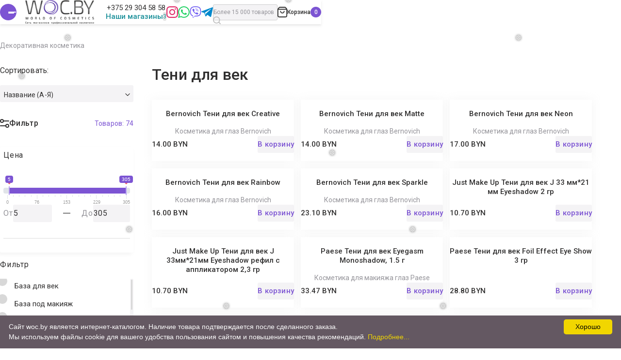

--- FILE ---
content_type: text/html; charset=UTF-8
request_url: https://woc.by/dekorativnaya-kosmetika/teni-dlya-vek
body_size: 56577
content:
<!DOCTYPE HTML>
<html lang="ru">
<head>
    <title>Тени для век купить в Минске на WOC.BY</title>

<meta name="yandex-verification" content="509c6f164c901ba0" />




<link rel="stylesheet" href="https://cdnjs.cloudflare.com/ajax/libs/fancybox/3.5.7/jquery.fancybox.min.css" />

<script src="https://cdnjs.cloudflare.com/ajax/libs/fancybox/3.5.7/jquery.fancybox.min.js"></script>

<link rel="icon" type="image/png" href="/assets/img/favicon/favicon-96x96.png" sizes="96x96" />
<link rel="icon" type="image/svg+xml" href="/assets/img/favicon/favicon.svg" />
<link rel="shortcut icon" href="/assets/img/favicon/favicon.ico" />
<link rel="apple-touch-icon" sizes="180x180" href="/assets/img/favicon/apple-touch-icon.png" />
<link rel="manifest" href="/assets/img/favicon/site.webmanifest" />

<base href="https://woc.by/">
<meta charset="utf-8">
<meta http-equiv="X-UA-Compatible" content="IE=edge">
<meta http-equiv="Content-Type" content="text/html; charset=utf-8">
<meta http-equiv="X-UA-Compatible" content="IE=edge">
<meta name="viewport" content="width=device-width, initial-scale=1, user-scalable=no, maximum-scale=1, minimum-scale=1">
<meta name="yandex-verification" content="39c86cd4a24d74f4" />
<meta name="google-site-verification" content="v8AvHg3TQ1YH97UIIKzCAfLHb4L9eoHxHLlDYoz3_nE" />
<meta name="yandex-verification" content="df825a8b156959e9" />
<meta name="google-site-verification" content="LfiHKVnkajUPmx03rJBgNooHe6SMcnCqzbtKTlbdfxI" />
<meta name="google-site-verification" content="g_SV2M4JelrzQE1TVCpV2RtXTZ48IQE2GZO4pyfQNLE" /> 

<meta name="robots" content="index, follow">
    
<meta name="description" content="Тени для глаз в интернет-магазине WOC.BY ✔ Широкий ассортимент теней всех оттенков профессиональных брендов по низкой цене. Быстрая доставка по всей Беларуси. Заказывайте!">
<meta name="keywords" content="" />
<meta property="og:image" content="https://woc.by/assets/brzhixuxmbq.jpg" />
<link rel="preconnect" href="https://fonts.googleapis.com" />
<link rel="preconnect" href="https://fonts.gstatic.com" crossorigin />
<link href="https://fonts.googleapis.com/css2?family=Inter&family=Poppins:wght@400;600&family=Roboto:wght@300;400;500;700&display=swap&_v=20230204061554" rel="stylesheet" />
<link rel="preload" as="style" href="/assets/theme/css/style.min.css" />
<link rel="stylesheet" href="/assets/theme/css/style.min.css?v=8" />
<link rel="stylesheet" href="/assets/theme/css/dop.css" />



<style>
[id*="product-form-count"]{

    min-block-size: 45px;
    padding-block: 5px;
    padding-inline: 19px 11px;
    font-size: 16px;
    line-height: 1;
    letter-spacing: .2px;
    background-color: #f4f3f5;
    border: 0;
    border-radius: 3px;
    transition-property: border-radius;
    transition-duration: .3s;
    width:320px;
    margin-bottom:20px;
}
[id*="product-form-count"]::-webkit-scrollbar {
  width: 14px;
  height: 14px;
}

[id*="product-form-count"]::-webkit-scrollbar-track {
  border: #f4f3f5;
  background-color: #f4f3f5;
  border-radius: 30px;
}

[id*="product-form-count"]::-webkit-scrollbar-thumb {
  background-color: #d8d8d8;
  border: 1px solid #d8d8d8;
}
.product-form__select{
max-inline-size: 320px;
}
@media (min-width: 650px) and (max-width: 1024px){
.banner-slide__image img {
    -o-object-position: center;
    object-position: center;
    object-fit: fill;
}
}
.banner-slide__inner {
    min-height:460px;
}
.banner-slide__image img {
    -o-object-position: center;
    object-position: center;
    object-fit: fill;
}

@media (min-width: 768px) and (max-width: 1920px){
    .banner-slide__title {
    font-size: calc(45px + 9*((100vw - 768px)/1152));
    }
    
}

.shipping-paymant__content img{
max-width:100%;
}
.shipping-paymant__inner {
    display: block;
    max-width: 1200px;
    margin: auto;
}
input::-webkit-outer-spin-button,
input::-webkit-inner-spin-button {
  -webkit-appearance: none;
  margin: 0;
}

/* Firefox */
input[type=number] {
  -moz-appearance: textfield;
}
@media (min-width: 600px){
    
  .catalog-products {
    grid-template-columns: repeat(auto-fit,minmax(250px,293px));
}  
}

    .ui-menu .ui-menu-item-wrapper {
    position: relative;
    padding: 3px 1em 3px 0.4em;
    background: #fff;
    border: #fff;
}
.b-search__result-catalog-item {
    margin-bottom: 10px;
}
.ui-menu  .b-item {
    background: #fff;
    display: flex;

    position: relative;
    transition: 0.25s ease-in-out;
    box-shadow: 0px 4.81231px 12.0308px rgba(0, 0, 0, 0.05);
    border-radius: 24.0615px;
    border: 1px solid #ffffff3b;
}
.ui-menu .b-item__content{
    margin-left: 0 !important;
}
.ui-state-active, .ui-widget-content .ui-state-active, .ui-widget-header .ui-state-active, a.ui-button:active, .ui-button:active, .ui-button.ui-state-active:hover {
    border: 1px solid #ffffff !important;
    background: #ffffff !important;
    font-weight: normal;
    color: #fff;
}
.ui-menu .b-item:hover {
    z-index: 1;
    box-shadow: 0 20px 20px 0 rgba(0, 0, 0, 0.04), 0 -20px 20px 0 rgba(0, 0, 0, 0.03);
    border: 1px solid #7C54D3;
}
.ui-widget-content {
    background: #fff !important;
}
.ui-menu .b-item__image-field{
    float:none !important;
        min-width: 100px;
    margin-right: 10px;
}
.ui-menu .b-item__title{
    font-size:14px;
}
.b-item__image-wrapper {
    padding-top: 70%;
    position: relative;
}
.b-item__image {
    display: block;
    width: auto;
    height: auto;
    max-width: 100%;
    max-height: 100%;
    -ms-flex: 0 0 auto;
    flex: 0 0 auto;
    margin: auto;
}
@media (max-width:768px){
    .banner-slide__image img {
object-fit: cover !important;
}
    .category-card__label {

    margin-bottom: 30px;
}
}
</style>
<style>
.snowflake { 
  color: #fff;
  font-size: 1em;
  font-family: Arial, sans-serif;
  text-shadow: 0 0 5px #000;
}
 
.snowflake,.snowflake .inner{ animation-iteration-count:infinite;animation-play-state:running}@keyframes snowflakes-fall{ 0%{ transform:translateY(0)}100%{ transform:translateY(110vh)}}@keyframes snowflakes-shake{ 0%,100%{ transform:translateX(0)}50%{ transform:translateX(80px)}}.snowflake{ position:fixed;top:-10%;z-index:9999;-webkit-user-select:none;user-select:none;cursor:default;animation-name:snowflakes-shake;animation-duration:3s;animation-timing-function:ease-in-out}.snowflake .inner{ animation-duration:10s;animation-name:snowflakes-fall;animation-timing-function:linear}.snowflake:nth-of-type(0){ left:1%;animation-delay:0s}.snowflake:nth-of-type(0) .inner{ animation-delay:0s}.snowflake:first-of-type{ left:10%;animation-delay:1s}.snowflake:first-of-type .inner,.snowflake:nth-of-type(8) .inner{ animation-delay:1s}.snowflake:nth-of-type(2){ left:20%;animation-delay:.5s}.snowflake:nth-of-type(2) .inner,.snowflake:nth-of-type(6) .inner{ animation-delay:6s}.snowflake:nth-of-type(3){ left:30%;animation-delay:2s}.snowflake:nth-of-type(11) .inner,.snowflake:nth-of-type(3) .inner{ animation-delay:4s}.snowflake:nth-of-type(4){ left:40%;animation-delay:2s}.snowflake:nth-of-type(10) .inner,.snowflake:nth-of-type(4) .inner{ animation-delay:2s}.snowflake:nth-of-type(5){ left:50%;animation-delay:3s}.snowflake:nth-of-type(5) .inner{ animation-delay:8s}.snowflake:nth-of-type(6){ left:60%;animation-delay:2s}.snowflake:nth-of-type(7){ left:70%;animation-delay:1s}.snowflake:nth-of-type(7) .inner{ animation-delay:2.5s}.snowflake:nth-of-type(8){ left:80%;animation-delay:0s}.snowflake:nth-of-type(9){ left:90%;animation-delay:1.5s}.snowflake:nth-of-type(9) .inner{ animation-delay:3s}.snowflake:nth-of-type(10){ left:25%;animation-delay:0s}.snowflake:nth-of-type(11){ left:65%;animation-delay:2.5s}
</style><link rel="preload" as="style" href="https://cdn.jsdelivr.net/npm/select2@4.1.0-beta.1/dist/css/select2.min.css"  />
<link   rel="preload" as="style" href="https://cdn.jsdelivr.net/npm/swiper@8/swiper-bundle.min.css"/>
<link  rel="stylesheet"  href="https://cdn.jsdelivr.net/npm/swiper@8/swiper-bundle.min.css"/>
<link href="https://cdn.jsdelivr.net/npm/select2@4.1.0-beta.1/dist/css/select2.min.css" rel="stylesheet" />
<link rel="preload" as="style" href="https://cdnjs.cloudflare.com/ajax/libs/ion-rangeslider/2.3.1/css/ion.rangeSlider.min.css" /> 
<link rel="stylesheet" href="https://cdnjs.cloudflare.com/ajax/libs/ion-rangeslider/2.3.1/css/ion.rangeSlider.min.css" />

<style>
ul.navigation{
    display: flex;
    align-items: center;
    flex-wrap: wrap;
    row-gap: 10px;
    justify-content: flex-start;
}
ul.navigation span{
    display: flex;
    justify-content: center;
    align-items: center;
    padding-block: 10px;
    padding-inline: 25px;
    line-height: 1.1875;
    letter-spacing: .2px;
    text-align: center;
    white-space: nowrap;
    background-color: #fff;
    border: 1px solid #302f2f;
    border-radius: 40px;
    transition-property: color,background-color,border-color;
    transition-duration: .3s;
    cursor: pointer;
    min-block-size: 45px;
    font-size: 16px;
    width: auto;
}
    .description {
        margin: 30px 0;
    }
.b-item__price_old {
    text-decoration: line-through;
    font-weight: 500;
    color: #9f9f9f;
    margin-left: 5px;
    text-decoration-color: red !important;
}
.swiper-horizontal>.swiper-pagination-bullets, .swiper-pagination-bullets.swiper-pagination-horizontal, .swiper-pagination-custom, .swiper-pagination-fraction {
    bottom: 0px;
   
}
.swiper-slide {
        text-align: center;
        font-size: 18px;
        background: #fff;

        /* Center slide text vertically */
        display: -webkit-box;
        display: -ms-flexbox;
        display: -webkit-flex;
        display: flex;
        -webkit-box-pack: center;
        -ms-flex-pack: center;
        -webkit-justify-content: center;
        justify-content: center;
        -webkit-box-align: center;
        -ms-flex-align: center;
        -webkit-align-items: center;
        align-items: center;
      }

      .swiper-slide img {
        display: block;
        width: 100%;
        height: 100%;
        object-fit: cover;
      }
.b-label_discount {
    background-image: url(https://woc.by/assets/images/vector.png);
}

.select2-container--classic .select2-selection--multiple {
    border: 1px solid #8a6ad1;
}
fieldset {
 margin: 0 0 15px;
    padding: 5px;
        border-radius: 10px;
    border: 2px solid #FFF;
    background: #FFFFFF;
box-shadow: -3.04714px 3.80893px 9.90322px rgba(0, 0, 0, 0.05);
border-radius: 3.80893px;
}
.chek-out {
max-height:300px;
overflow-y:scroll;
}
.chek-out::-webkit-scrollbar-track
{
	-webkit-box-shadow: inset 0 0 6px rgba(0,0,0,0.3);
	background-color: #F5F5F5;
}

.chek-out::-webkit-scrollbar
{
	width: 10px;
	background-color: #F5F5F5;
}
.form-group .input-sm {
    width: 70% !important;
    background:rgba(196, 196, 196, 0.3);
}
.chek-out::-webkit-scrollbar-thumb
{
	background-color: #0ae;
	
	background-image: -webkit-gradient(linear, 0 0, 0 100%,
	                   color-stop(.5, rgba(255, 255, 255, .2)),
					   color-stop(.5, transparent), to(transparent));
}
.irs--flat .irs-handle.state_hover>i:first-child, .irs--flat .irs-handle:hover>i:first-child {
    background-color: #b7a1f3;
}
.irs--flat .irs-handle>i:first-child {
    background-color: #b7a1f3;
 }
 

.catalog-range__label {
    -webkit-margin-after: 33px;
}

.irs--flat .irs-bar,.irs--flat .irs-from, .irs--flat .irs-to, .irs--flat .irs-single {

    background-color: #7C54D3;
}
.irs--flat .irs-from, .irs--flat .irs-to, .irs--flat .irs-single {
background-color: #7C54D3;
}
@media (max-width:768px){
    .select2-container {
    z-index:900003;
}
}       
</style>
    <!-- Google Tag Manager -->
<script>(function(w,d,s,l,i){ w[l]=w[l]||[];w[l].push({ 'gtm.start':
new Date().getTime(),event:'gtm.js'});var f=d.getElementsByTagName(s)[0],
j=d.createElement(s),dl=l!='dataLayer'?'&l='+l:'';j.async=true;j.src=
'https://www.googletagmanager.com/gtm.js?id='+i+dl;f.parentNode.insertBefore(j,f);
})(window,document,'script','dataLayer','GTM-N278V3LQ');</script>
<!-- End Google Tag Manager -->

<script type="text/javascript">seoFilterConfig = {"jsUrl":"\/assets\/components\/seofilter\/js\/web\/","actionUrl":"\/assets\/components\/seofilter\/action.php","ctx":"web","page":24944,"params":{"tags":"\u0422\u0435\u043d\u0438 \u0434\u043b\u044f \u0432\u0435\u043a"},"hash":"tags=%D0%A2%D0%B5%D0%BD%D0%B8+%D0%B4%D0%BB%D1%8F+%D0%B2%D0%B5%D0%BA","slider":0,"crumbs":"1","separator":"-","redirect":0,"url":"https:\/\/woc.by\/dekorativnaya-kosmetika","between":"\/","replacebefore":"0","replaceseparator":" \/ ","jtitle":"title","jlink":".sf_link","jdescription":"meta[name=\"description\"]","jintrotext":".sf_introtext","jkeywords":".sf_keywords","jh1":".sf_h1","jh2":".sf_h2","jtext":".sf_text","jcontent":".sf_content","delimeter":","};</script>
<link rel="stylesheet" href="/assets/components/minifyx/cache/styles_6928b444ec.min.css" type="text/css" />
<link rel="stylesheet" href="/assets/components/msoptionsprice/css/web/default.css?v=2385a7bc" type="text/css" />
<script type="text/javascript">msOptionsPriceConfig={"assetsBaseUrl":"\/assets\/","assetsUrl":"\/assets\/components\/msoptionsprice\/","actionUrl":"\/assets\/components\/msoptionsprice\/action.php","allow_zero_cost":false,"allow_zero_old_cost":true,"allow_zero_mass":true,"allow_zero_article":true,"allow_zero_count":true,"allow_remains":false,"miniShop2":{"version":"2.5.0-pl"},"ctx":"web","version":"2.5.22-beta"};</script>
<script type="text/javascript">miniShop2Config = {"cssUrl":"\/assets\/components\/minishop2\/css\/web\/","jsUrl":"\/assets\/components\/minishop2\/js\/web\/","actionUrl":"\/assets\/components\/minishop2\/action.php","ctx":"web","close_all_message":"\u0437\u0430\u043a\u0440\u044b\u0442\u044c \u0432\u0441\u0435","price_format":[2,"."," "],"price_format_no_zeros":false,"weight_format":[3,"."," "],"weight_format_no_zeros":true};</script>
<script type="text/javascript">easyCommConfig = {"ctx":"web","jsUrl":"\/assets\/components\/easycomm\/js\/web\/","cssUrl":"\/assets\/components\/easycomm\/css\/web\/","imgUrl":"\/assets\/components\/easycomm\/img\/web\/","actionUrl":"\/assets\/components\/easycomm\/action.php","reCaptchaSiteKey":""}</script>

	<script type="text/javascript">
		if (typeof mse2Config == "undefined") {mse2Config = {"cssUrl":"\/assets\/components\/msearch2\/css\/web\/","jsUrl":"\/assets\/components\/msearch2\/js\/web\/","actionUrl":"\/assets\/components\/msearch2\/action.php"};}
		if (typeof mse2FormConfig == "undefined") {mse2FormConfig = {};}
		mse2FormConfig["39b844b1a5bdc9f182af41cee500951c52638ae7"] = {"autocomplete":"results","queryVar":"query","minQuery":3,"pageId":24944};
	</script>
<link rel="canonical" href="https://woc.by/dekorativnaya-kosmetika/teni-dlya-vek"/>
<link rel="next" href="https://woc.by/dekorativnaya-kosmetika/teni-dlya-vek?page=2&amp;tags=%D0%A2%D0%B5%D0%BD%D0%B8+%D0%B4%D0%BB%D1%8F+%D0%B2%D0%B5%D0%BA"/>

<script type="text/javascript">mse2Config = {"cssUrl":"\/assets\/components\/msearch2\/css\/web\/","jsUrl":"\/assets\/components\/msearch2\/js\/web\/","actionUrl":"\/assets\/components\/msearch2\/action.php","queryVar":"query","idVar":"id","filter_delimeter":"|","method_delimeter":":","values_delimeter":",","start_sort":"","start_limit":"50","start_page":1,"start_tpl":"","sort":"","limit":"","page":"","pageVar":"page","tpl":"","parentsVar":"parents","key":"be20ef2ac096f59563747e0fb5885670da3bf22a","pageId":24944,"query":"","parents":"","aliases":{"price":"ms|price","vendor":"ms|vendor","tags":"msoption|tags"},"options":[],"mode":"","moreText":"\u0417\u0430\u0433\u0440\u0443\u0437\u0438\u0442\u044c \u0435\u0449\u0435"};</script>
</head>
<body class="padding-top" data-idCat="24944">
    
        
    
    <div class="snowflakes" aria-hidden="true">
  <div class="snowflake">
    <div class="inner">❅</div>
  </div>
  <div class="snowflake">
    <div class="inner">❅</div>
  </div>
  <div class="snowflake">
    <div class="inner">❅</div>
  </div>
  <div class="snowflake">
    <div class="inner">❅</div>
  </div>
  <div class="snowflake">
    <div class="inner">❅</div>
  </div>
  <div class="snowflake">
    <div class="inner">❅</div>
  </div>
  <div class="snowflake">
    <div class="inner">❅</div>
  </div>
  <div class="snowflake">
    <div class="inner">❅</div>
  </div>
  <div class="snowflake">
    <div class="inner">❅</div>
  </div>
  <div class="snowflake">
    <div class="inner">❅</div>
  </div>
  <div class="snowflake">
    <div class="inner">❅</div>
  </div>
  <div class="snowflake">
    <div class="inner">❅</div>
  </div>
</div>
<svg xmlns="http://www.w3.org/2000/svg" style="display: none;">
            <symbol id="arrow" viewBox="0 0 14 13" fill="none">
                <path d="M5.88281 1.54175L1.12489 6.50008L5.88281 11.4584" stroke-width="1.41667" stroke-linecap="round" stroke-linejoin="round" />
                <line x1="0.708333" y1="-0.708333" x2="11.8526" y2="-0.708333" transform="matrix(1 0 0 -1 1.31445 5.81421)" stroke-width="1.41667" stroke-linecap="round" />
            </symbol>
            <symbol id="card" viewBox="0 0 16 12" fill="none">
                <rect x="1.33366" y="1.33341" width="13.3333" height="10" rx="1.33333" stroke-width="1.33333" />
                <path d="M0.666992 4.66675H15.3337" stroke-width="1.33333" />
            </symbol>
            <symbol id="cart" viewBox="0 0 22 24" fill="none">
                <path
                    d="M1.46356 4.44373C1.16403 4.80316 1 5.25623 1 5.7241V20C1 21.6569 2.34315 23 4 23H18C19.6569 23 21 21.6569 21 20V5.7241C21 5.25623 20.836 4.80316 20.5364 4.44373L18.2664 1.71963C17.8864 1.26365 17.3235 1 16.7299 1H5.27008C4.67652 1 4.11363 1.26365 3.73364 1.71963L1.46356 4.44373Z"
                    stroke-width="2"
                />
                <path d="M1 5.5H21" stroke-width="2" />
                <path d="M15 10C15 12.2091 13.2091 14 11 14C8.79086 14 7 12.2091 7 10" stroke-width="2" stroke-linecap="round" />
            </symbol>
            <symbol id="check" viewBox="0 0 10 7" fill="none"><path d="M8.99361 0.661865L3.77059 6.35971L1.39648 3.76978" stroke-width="1.26619" stroke-linecap="round" stroke-linejoin="round" /></symbol>
            <symbol id="down" viewBox="0 0 10 6" fill="none"><path d="M0.916992 0.687988L4.97884 4.74984L9.04069 0.687988" stroke-width="1.16667" stroke-linecap="round" stroke-linejoin="round" /></symbol>
            <symbol id="eye" viewBox="0 0 17 17" fill="none">
                <path
                    d="M0.946257 9.38963C0.629895 8.83861 0.629893 8.16132 0.946252 7.6103C2.61083 4.71102 5.27333 2.83325 8.27384 2.83325C11.2743 2.83325 13.9368 4.711 15.6014 7.61024C15.9178 8.16126 15.9178 8.83855 15.6014 9.38956C13.9368 12.2888 11.2743 14.1666 8.27381 14.1666C5.27332 14.1666 2.61084 12.2889 0.946257 9.38963Z"
                    stroke-width="1.41667"
                />
                <circle cx="8.27344" cy="8.5" r="2.125" stroke-width="1.41667" />
            </symbol>
            <symbol id="facebook" viewBox="0 0 24 24">
                <path
                    d="M12 2C17.514 2 22 6.486 22 12C22 17.514 17.514 22 12 22C6.486 22 2 17.514 2 12C2 6.486 6.486 2 12 2ZM12 0C5.373 0 0 5.373 0 12C0 18.627 5.373 24 12 24C18.627 24 24 18.627 24 12C24 5.373 18.627 0 12 0ZM10 10H8V12H10V18H13V12H14.82L15 10H13V9.167C13 8.689 13.096 8.5 13.558 8.5H15V6H12.596C10.798 6 10 6.792 10 8.308V10Z"
                />
            </symbol>
            <symbol id="filter" viewBox="0 0 19 18" fill="none">
                <path d="M1 14H11" stroke-width="2" stroke-linecap="round" />
                <path d="M8 4H18" stroke-width="2" stroke-linecap="round" />
                <circle cx="15" cy="14" r="3" stroke-width="2" />
                <circle cx="4" cy="4" r="3" stroke-width="2" />
            </symbol>
            <symbol id="gift" viewBox="0 0 15 15" stroke="none">
                <path
                    fill-rule="evenodd"
                    clip-rule="evenodd"
                    d="M11.1144 4.18696C11.2551 4.08713 11.4065 3.96924 11.5544 3.83696C11.9519 3.48169 12.3248 3.02263 12.4003 2.53103C12.4625 2.14256 12.3381 1.79504 12.027 1.4679C11.6537 1.08971 11.1559 0.967034 10.6529 1.02069C11.1559 0.967041 11.6537 1.08972 12.027 1.46791C12.338 1.79505 12.4625 2.14257 12.4003 2.53104C12.2967 3.20569 11.6329 3.81905 11.1144 4.18697H13.8107C14.1011 4.18697 14.3292 4.41186 14.3292 4.69807H14.35L14.3498 7.49886H14.3499L14.35 4.69806H14.3293C14.3293 4.41185 14.1011 4.18696 13.8107 4.18696H11.1144ZM13.6447 7.49886H13.6447L13.6448 13.489C13.6448 13.6634 13.5601 13.815 13.4283 13.9068C13.5601 13.815 13.6448 13.6634 13.6448 13.489L13.6447 7.49886ZM0.69162 4.21648C0.746611 4.19735 0.806118 4.18697 0.868497 4.18697H3.56484C3.56484 4.18696 3.56484 4.18696 3.56483 4.18696H0.868521C0.806134 4.18696 0.746618 4.19734 0.69162 4.21648ZM3.24968 1.08696C3.95935 0.846098 4.82876 1.13119 5.43145 1.63148C6.44782 2.4901 7.04924 3.49178 7.3396 4.0438C7.33961 4.0438 7.33961 4.04379 7.33962 4.04378C7.28403 3.9381 7.21705 3.81595 7.13794 3.68148C6.80379 3.1135 6.25328 2.32572 5.43147 1.63147C4.82878 1.13118 3.95936 0.846083 3.24968 1.08696ZM12.1784 3.7021C12.443 3.3942 12.68 3.01322 12.7461 2.58526C12.8281 2.07047 12.6524 1.61757 12.2807 1.22669L12.2761 1.22202C11.8115 0.751412 11.1992 0.610427 10.6158 0.672668C10.0374 0.734368 9.46572 0.995617 9.02421 1.36218L9.02191 1.36412C8.23934 2.02527 7.69345 2.76537 7.33965 3.33818C6.98586 2.76532 6.43997 2.02524 5.65735 1.3641L5.65502 1.36217C5.21513 0.997013 4.64427 0.729888 4.06517 0.665152C3.48125 0.599878 2.86788 0.74076 2.40317 1.22197C2.02103 1.60045 1.8521 2.07787 1.93322 2.58538C1.99975 3.01591 2.24431 3.3976 2.5099 3.70349C2.54944 3.74903 2.59003 3.79355 2.63131 3.83696H0.868521C0.389631 3.83696 0 4.21381 0 4.69806V7.84886H0.705152V13.489C0.705152 13.9732 1.09478 14.3501 1.57367 14.3501H13.1263C13.6052 14.3501 13.9948 13.9732 13.9948 13.489L13.9947 7.84886H14.6998L14.7 4.34806H14.6061C14.4714 4.04387 14.1656 3.83696 13.8107 3.83696H12.0567C12.0982 3.7931 12.1389 3.74812 12.1784 3.7021ZM2.92184 1.75408C2.69368 1.979 2.61064 2.20388 2.65216 2.4697C2.75575 3.18517 3.83436 3.94166 4.29066 4.18694H6.9042C6.9042 4.18695 6.9042 4.18695 6.9042 4.18695H4.29063C3.83434 3.94167 2.75573 3.18517 2.65214 2.46971C2.61061 2.20389 2.69366 1.97901 2.92181 1.75409C3.05053 1.6231 3.19587 1.53555 3.35019 1.48274C3.19588 1.53555 3.05054 1.6231 2.92184 1.75408ZM6.30496 3.83694H4.38173C4.17077 3.71498 3.85568 3.50158 3.57477 3.24583C3.24245 2.94328 3.03153 2.64715 2.99857 2.41954L2.99797 2.41568C2.97694 2.28109 3.00413 2.1645 3.16758 2.00336L3.17148 1.9994C3.38404 1.78308 3.67405 1.72828 4.0117 1.79359C4.35472 1.85993 4.69611 2.04454 4.91763 2.22789C5.55084 2.75508 6.00425 3.35367 6.30496 3.83694ZM9.7145 1.7997C9.63469 1.85125 9.56144 1.90493 9.49662 1.95861C8.56328 2.73537 8.00329 3.65547 7.73376 4.18698H10.3472C10.3472 4.18698 10.3472 4.18698 10.3472 4.18697H7.73379C7.78617 4.08368 7.84952 3.96571 7.92444 3.83697C8.23507 3.30326 8.74469 2.58441 9.49664 1.9586C9.56146 1.90492 9.6347 1.85125 9.7145 1.7997ZM11.063 3.24591C10.7821 3.50162 10.467 3.715 10.2561 3.83697H8.33291C8.63354 3.35367 9.08693 2.75502 9.72017 2.22792C9.94169 2.04456 10.283 1.85999 10.6261 1.79365C10.9637 1.72836 11.2537 1.78318 11.4664 1.99949L11.4703 2.00336C11.6336 2.16434 11.6608 2.281 11.6398 2.41588L11.6393 2.4195C11.6063 2.64723 11.3953 2.94337 11.063 3.24591ZM1.07319 6.74005V4.94585H6.7614V6.74002L1.07319 6.74005ZM0.788053 4.60191C0.748007 4.61544 0.723163 4.65067 0.723163 4.6981V7.09006L7.11137 7.09003V7.09002L0.723187 7.09005V4.6981C0.723187 4.65067 0.748021 4.61545 0.788053 4.60191ZM6.76144 13.2208H1.79919V7.84893H6.76144V13.2208ZM12.8385 13.2413L7.87623 13.2411V7.84881H12.8385L12.8385 13.2413ZM7.52623 7.49882H7.52621V13.5911L13.0848 13.5913C13.0876 13.5913 13.0903 13.5912 13.0931 13.591C13.0903 13.5912 13.0876 13.5913 13.0848 13.5913L7.52623 13.5911V7.49882ZM13.5645 6.74005H7.87633V4.94588H13.5645L13.5645 6.74005ZM13.9145 7.09005H7.52633V4.59588H7.52631V7.09006H13.9145V7.09005ZM1.53215 13.5708C1.49063 13.5708 1.44919 13.5298 1.44919 13.489V7.49894H1.44917V13.489C1.44917 13.5298 1.49061 13.5708 1.53213 13.5708H7.11142V13.5708H1.53215Z"
                />
            </symbol>
            <symbol id="heart" viewBox="0 0 15 13" fill="none">
                <path
                    d="M2.50191 2.04341C1.22202 3.32331 1.22202 5.39842 2.50191 6.67831L7.4662 11.6426L7.50032 11.6085L7.53449 11.6426L12.4988 6.67835C13.7787 5.39846 13.7787 3.32335 12.4988 2.04346C11.2189 0.763565 9.14377 0.763566 7.86388 2.04346L7.73607 2.17127C7.60589 2.30144 7.39484 2.30144 7.26466 2.17127L7.13681 2.04341C5.85692 0.763523 3.7818 0.763524 2.50191 2.04341Z"
                    stroke-width="1.33333"
                    stroke-linecap="round"
                    stroke-linejoin="round"
                />
            </symbol>
            <symbol id="instagram" viewBox="0 0 24 24">
                <path
                    d="M12 2.163C15.204 2.163 15.584 2.175 16.85 2.233C20.102 2.381 21.621 3.924 21.769 7.152C21.827 8.417 21.838 8.797 21.838 12.001C21.838 15.206 21.826 15.585 21.769 16.85C21.62 20.075 20.105 21.621 16.85 21.769C15.584 21.827 15.206 21.839 12 21.839C8.796 21.839 8.416 21.827 7.151 21.769C3.891 21.62 2.38 20.07 2.232 16.849C2.174 15.584 2.162 15.205 2.162 12C2.162 8.796 2.175 8.417 2.232 7.151C2.381 3.924 3.896 2.38 7.151 2.232C8.417 2.175 8.796 2.163 12 2.163ZM12 0C8.741 0 8.333 0.014 7.053 0.072C2.695 0.272 0.273 2.69 0.073 7.052C0.014 8.333 0 8.741 0 12C0 15.259 0.014 15.668 0.072 16.948C0.272 21.306 2.69 23.728 7.052 23.928C8.333 23.986 8.741 24 12 24C15.259 24 15.668 23.986 16.948 23.928C21.302 23.728 23.73 21.31 23.927 16.948C23.986 15.668 24 15.259 24 12C24 8.741 23.986 8.333 23.928 7.053C23.732 2.699 21.311 0.273 16.949 0.073C15.668 0.014 15.259 0 12 0V0ZM12 5.838C8.597 5.838 5.838 8.597 5.838 12C5.838 15.403 8.597 18.163 12 18.163C15.403 18.163 18.162 15.404 18.162 12C18.162 8.597 15.403 5.838 12 5.838ZM12 16C9.791 16 8 14.21 8 12C8 9.791 9.791 8 12 8C14.209 8 16 9.791 16 12C16 14.21 14.209 16 12 16ZM18.406 4.155C17.61 4.155 16.965 4.8 16.965 5.595C16.965 6.39 17.61 7.035 18.406 7.035C19.201 7.035 19.845 6.39 19.845 5.595C19.845 4.8 19.201 4.155 18.406 4.155Z"
                />
            </symbol>
            <symbol id="ok" viewBox="0 0 13 23">
                <path
                    d="M6.50795 11.6876C9.71094 11.6865 12.3054 9.06869 12.3043 5.8417C12.3033 2.61366 9.70578 -0.00104099 6.50382 3.10914e-07C3.30187 0.00104161 0.706412 2.61887 0.707445 5.84586C0.711578 9.07181 3.30703 11.6855 6.50795 11.6876ZM6.50795 3.42588C7.83461 3.42588 8.9102 4.50987 8.9102 5.8469C8.9102 7.18393 7.83461 8.26688 6.50795 8.26688C5.1813 8.26688 4.10571 7.18289 4.10571 5.84586C4.10778 4.50987 5.18233 3.42692 6.50795 3.42588ZM8.85233 16.4557C10.0457 16.1829 11.1843 15.707 12.2206 15.0499C13.01 14.5366 13.2373 13.4765 12.728 12.681C12.2268 11.8979 11.1957 11.6615 10.4084 12.1499C8.02059 13.6546 4.98912 13.6546 2.60134 12.1499C1.80886 11.649 0.762206 11.8885 0.263159 12.6862C-0.237953 13.4848 -0.00237881 14.5428 0.791136 15.0478C0.792169 15.0478 0.793202 15.0489 0.793202 15.0489C1.82849 15.7049 2.9671 16.1808 4.15944 16.4546L0.917189 19.7222C0.271425 20.4095 0.301389 21.4945 0.984348 22.1453C1.64044 22.7701 2.6654 22.7701 3.3215 22.1453L6.50589 18.934L9.69234 22.1453C10.3557 22.8128 11.4292 22.8128 12.0925 22.1453C12.7548 21.4768 12.7548 20.3949 12.0925 19.7264L8.85233 16.4557Z"
                />
            </symbol>
            <symbol id="percent" viewBox="0 0 12 12" stroke="none">
                <path
                    d="M0.586966 0.587057C-0.112874 1.2869 -0.112874 2.42153 0.586966 3.12137C1.28681 3.82121 2.42144 3.82121 3.12128 3.12137C3.82112 2.42153 3.82112 1.2869 3.12128 0.587057C2.42144 -0.112783 1.28681 -0.112783 0.586966 0.587057ZM0.225 10.0001C-0.075 10.3001 -0.075 10.7863 0.225 11.0862C0.524822 11.386 1.01124 11.3862 1.31108 11.0862L11.0862 1.31108C11.3862 1.01108 11.3862 0.52484 11.0862 0.225C10.7862 -0.075 10.2999 -0.075 10.0001 0.225L0.225 10.0001ZM8.1898 8.18989C7.48996 8.88973 7.48996 10.0244 8.1898 10.7242C8.88964 11.424 10.0243 11.424 10.7241 10.7242C11.4239 10.0244 11.4239 8.88973 10.7241 8.18989C10.0243 7.49005 8.88964 7.49005 8.1898 8.18989Z"
                />
            </symbol>
            <symbol id="phone" viewBox="0 0 16 16" fill="none">
                <path
                    d="M11.5682 1.32146L13.8902 1.57946C14.5127 1.64863 14.9928 2.14234 14.9274 2.76524C14.764 4.32243 13.9944 7.39287 10.6939 10.6934C7.39341 13.9939 4.32255 14.7639 2.76508 14.9276C2.14207 14.9931 1.64819 14.513 1.57901 13.8904L1.32104 11.5686C1.26207 11.0379 1.52405 10.5228 1.98772 10.258L3.65099 9.30779C4.17529 9.00828 4.83518 9.09669 5.26215 9.52366L5.68885 9.95036C6.00546 10.267 6.46171 10.4009 6.86635 10.2092C7.3458 9.98213 8.03875 9.56092 8.79962 8.80004C9.5605 8.03916 9.98171 7.34622 10.2088 6.86677C10.4005 6.46213 10.2665 6.00588 9.94994 5.68927L9.52324 5.26257C9.09627 4.8356 9.00786 4.17571 9.30738 3.65141L10.2575 1.98814C10.5224 1.52447 11.0375 1.26249 11.5682 1.32146Z"
                    stroke-width="1.33913"
                    stroke-linecap="round"
                    stroke-linejoin="round"
                />
            </symbol>
            <symbol id="search" viewBox="0 0 18 18" fill="none">
                <path d="M8.2 15.4C12.1764 15.4 15.4 12.1764 15.4 8.2C15.4 4.22355 12.1764 1 8.2 1C4.22355 1 1 4.22355 1 8.2C1 12.1764 4.22355 15.4 8.2 15.4Z" stroke-width="2" stroke-linecap="round" stroke-linejoin="round" />
                <path d="M16.9998 17L13.7998 13.8" stroke-width="2" stroke-linecap="round" stroke-linejoin="round" />
            </symbol>
            <symbol id="share" viewBox="0 0 18 22">
                <path
                    d="M14.2502 0.000228279C12.1881 0.000228279 10.5002 1.72738 10.5002 3.83742C10.5002 4.16718 10.5478 4.48285 10.6252 4.78868L6.05469 7.9783C5.41781 7.46795 4.61669 7.16281 3.75 7.16281C1.6879 7.16281 0 8.88995 0 11C0 13.11 1.6879 14.8372 3.75 14.8372C4.62053 14.8372 5.42428 14.5281 6.06254 14.0139L10.625 17.2035C10.5464 17.5117 10.5 17.8304 10.5 18.1628C10.5 20.2729 12.1879 22 14.25 22C16.3121 22 18 20.2729 18 18.1628C18 16.0528 16.3121 14.3256 14.25 14.3256C13.0544 14.3256 11.9849 14.9055 11.297 15.8045L7.03916 12.8387C7.33387 12.2914 7.50005 11.6658 7.50005 11C7.50005 10.3303 7.32933 9.70289 7.0313 9.15331L11.297 6.18743C11.9847 7.08926 13.0523 7.67439 14.25 7.67439C16.3121 7.67439 18 5.94724 18 3.83719C18 1.72715 16.3121 0 14.25 0L14.2502 0.000228279ZM14.2502 1.5352C15.5017 1.5352 16.5001 2.55694 16.5001 3.83742C16.5001 5.11809 15.5016 6.13965 14.2502 6.13965C12.9986 6.13965 12.0003 5.1179 12.0003 3.83742C12.0003 2.55676 12.9988 1.5352 14.2502 1.5352ZM3.75019 8.69796C5.00175 8.69796 6.0001 9.7197 6.0001 11.0002C6.0001 12.2808 5.00157 13.3024 3.75019 13.3024C2.49862 13.3024 1.50028 12.2807 1.50028 11.0002C1.50028 9.71952 2.4988 8.69796 3.75019 8.69796ZM14.2502 15.8607C15.5017 15.8607 16.5001 16.8825 16.5001 18.1629C16.5001 19.4436 15.5016 20.4652 14.2502 20.4652C12.9986 20.4652 12.0003 19.4434 12.0003 18.1629C12.0003 16.8823 12.9988 15.8607 14.2502 15.8607Z"
                />
            </symbol>
            <symbol id="star" viewBox="0 0 15 15">
                <path
                    d="M6.77055 1.66123C6.93095 1.277 7.4753 1.277 7.6357 1.66123L9.01168 4.95741C9.07578 5.11097 9.21649 5.21903 9.38138 5.24135L13.0079 5.73218C13.4142 5.78718 13.5591 6.30061 13.2414 6.55987L10.4412 8.84488C10.3028 8.95784 10.2406 9.13967 10.2809 9.31374L11.1761 13.1824C11.2731 13.6013 10.8021 13.9188 10.4502 13.6718L7.47241 11.5818C7.3108 11.4684 7.09545 11.4684 6.93384 11.5818L3.95606 13.6718C3.60417 13.9188 3.13317 13.6013 3.23009 13.1824L4.12528 9.31373C4.16556 9.13967 4.10339 8.95785 3.96497 8.84489L1.16488 6.55987C0.847173 6.3006 0.992014 5.78718 1.39837 5.73218L5.02487 5.24135C5.18976 5.21903 5.33047 5.11097 5.39457 4.95741L6.77055 1.66123Z"
                    stroke-width="1.25"
                    stroke-miterlimit="3.3292"
                    stroke-linecap="round"
                    stroke-linejoin="round"
                />
            </symbol>
            <symbol id="star-fill" viewBox="0 0 12 12">
                <path
                    d="M9.38346 11.9999C9.29985 11.9999 9.21586 11.979 9.13903 11.9367L5.99995 10.2093L2.86086 11.9366C2.78404 11.9791 2.70005 11.9998 2.61643 11.9998C2.50752 11.9998 2.39926 11.9644 2.30764 11.8949C2.1459 11.7718 2.0648 11.5633 2.09875 11.3571L2.69818 7.69832L0.15863 5.10719C0.0153997 4.96106 -0.0360343 4.74261 0.0257236 4.54353C0.0875743 4.34454 0.25201 4.19948 0.449824 4.1694L3.95939 3.63553L5.52888 0.306464C5.61743 0.118773 5.80001 0 5.99996 0C6.19992 0 6.38249 0.118768 6.47104 0.306464L8.04063 3.63553L11.5502 4.1694C11.748 4.19939 11.9125 4.34444 11.9743 4.54353C12.036 4.74252 11.9845 4.96107 11.8414 5.10719L9.30183 7.69832L9.90127 11.3571C9.93512 11.5632 9.85411 11.7717 9.69237 11.8949C9.60076 11.9646 9.49232 12 9.38349 12L9.38346 11.9999Z"
                />
            </symbol>
            <symbol id="telegram" viewBox="0 0 24 20">
                <path
                    fill-rule="evenodd"
                    clip-rule="evenodd"
                    d="M18.3844 19.7789C18.7064 20.0069 19.1214 20.0639 19.4914 19.9239C19.8614 19.7829 20.1334 19.4669 20.2154 19.0839C21.0844 14.9999 23.1924 4.6629 23.9834 0.947904C24.0434 0.667904 23.9434 0.376904 23.7234 0.189904C23.5034 0.00290415 23.1984 -0.051096 22.9264 0.049904C18.7334 1.6019 5.8204 6.4469 0.542398 8.3999C0.207398 8.5239 -0.0106021 8.8459 0.000397854 9.1989C0.0123979 9.5529 0.250398 9.8599 0.593398 9.9629C2.9604 10.6709 6.0674 11.6559 6.0674 11.6559C6.0674 11.6559 7.5194 16.0409 8.2764 18.2709C8.3714 18.5509 8.5904 18.7709 8.8794 18.8469C9.1674 18.9219 9.4754 18.8429 9.6904 18.6399C10.9064 17.4919 12.7864 15.7169 12.7864 15.7169C12.7864 15.7169 16.3584 18.3359 18.3844 19.7789ZM7.3744 11.1019L9.0534 16.6399L9.4264 13.1329C9.4264 13.1329 15.9134 7.2819 19.6114 3.9469C19.7194 3.8489 19.7344 3.6849 19.6444 3.5699C19.5554 3.4549 19.3914 3.4279 19.2684 3.5059C14.9824 6.2429 7.3744 11.1019 7.3744 11.1019Z"
                />
            </symbol>
            <symbol id="viber" viewBox="0 0 24 24">
                <path
                    fill-rule="evenodd"
                    clip-rule="evenodd"
                    d="M12.892 13.745C12.892 13.745 13.319 13.783 13.548 13.498L13.996 12.935C14.212 12.655 14.734 12.477 15.245 12.761C15.921 13.143 16.795 13.743 17.394 14.302C17.724 14.58 17.801 14.99 17.576 15.423L17.574 15.432C17.342 15.84 17.033 16.223 16.642 16.58L16.633 16.586C16.193 16.953 15.687 17.166 15.146 16.99L15.136 16.976C14.164 16.701 11.832 15.512 10.346 14.327C7.91501 12.409 6.18701 9.245 5.70901 7.549L5.69401 7.539C5.51801 6.996 5.73301 6.49 6.09801 6.051L6.10501 6.043C6.46201 5.652 6.84401 5.342 7.25301 5.111L7.26201 5.109C7.69401 4.884 8.10401 4.96 8.38301 5.291C8.75001 5.67 9.43901 6.582 9.92301 7.44C10.207 7.95 10.029 8.473 9.75001 8.688L9.18601 9.136C8.90201 9.366 8.93901 9.793 8.93901 9.793C8.93901 9.793 9.77301 12.949 12.892 13.745ZM17.799 11.129C17.632 11.129 17.496 10.994 17.495 10.827C17.481 8.997 16.931 7.539 15.861 6.495C14.789 5.45 13.434 4.914 11.834 4.903C11.666 4.902 11.531 4.765 11.533 4.597C11.534 4.43 11.669 4.296 11.836 4.296H11.838C13.6 4.308 15.096 4.902 16.285 6.06C17.475 7.222 18.087 8.825 18.102 10.823C18.103 10.99 17.969 11.127 17.801 11.129H17.799ZM16.204 10.505H16.197C16.029 10.501 15.896 10.362 15.9 10.195C15.924 9.157 15.627 8.317 14.994 7.626C14.364 6.937 13.499 6.561 12.349 6.477C12.182 6.464 12.056 6.319 12.068 6.152C12.081 5.985 12.226 5.859 12.393 5.871C13.687 5.966 14.713 6.419 15.442 7.216C16.175 8.016 16.534 9.023 16.507 10.208C16.503 10.373 16.368 10.505 16.204 10.505ZM14.646 9.983C14.485 9.983 14.351 9.857 14.343 9.694C14.292 8.664 13.806 8.16 12.816 8.106C12.648 8.097 12.52 7.954 12.529 7.787C12.538 7.619 12.68 7.491 12.848 7.5C14.156 7.57 14.882 8.319 14.949 9.664C14.958 9.831 14.829 9.974 14.661 9.982L14.646 9.983ZM21.463 13.452C20.858 18.329 17.291 18.637 16.633 18.848C16.353 18.938 13.751 19.585 10.481 19.372C10.481 19.372 8.04301 22.312 7.28201 23.077C7.16301 23.196 7.02401 23.244 6.93001 23.222C6.79901 23.19 6.76301 23.034 6.76501 22.808L6.78501 18.792C2.02301 17.469 2.30001 12.496 2.35401 9.893C2.40801 7.29 2.89701 5.157 4.35001 3.723C6.96001 1.359 12.337 1.712 12.337 1.712C16.878 1.732 19.054 3.099 19.559 3.557C21.234 4.991 22.087 8.424 21.463 13.452ZM20.811 2.339C20.214 1.791 17.804 0.0409988 12.436 0.0169988C12.436 0.0169988 6.10601 -0.365001 3.02001 2.467C1.30201 4.185 0.698007 6.698 0.634007 9.815C0.571007 12.933 0.488007 18.773 6.11801 20.357L6.12401 20.359L6.12001 22.775C6.12001 22.775 6.08501 23.754 6.72901 23.954C7.50801 24.195 7.96501 23.452 8.71001 22.65C9.11801 22.21 9.68101 21.564 10.107 21.07C13.958 21.392 16.919 20.653 17.256 20.544C18.033 20.291 22.433 19.728 23.149 13.887C23.887 7.865 22.791 4.057 20.811 2.339Z"
                />
            </symbol>
            <symbol id="vk" viewBox="0 0 24 14">
                <path
                    d="M13.162 13.994C13.771 13.994 14.02 13.588 14.013 13.079C13.982 11.162 14.727 10.13 16.072 11.475C17.56 12.963 17.868 13.994 19.675 13.994H22.875C23.683 13.994 24.001 13.734 24.001 13.326C24.001 12.463 22.58 10.94 21.376 9.822C19.69 8.257 19.611 8.22 21.063 6.336C22.864 3.997 25.22 1 23.136 1H19.155C18.383 1 18.327 1.435 18.052 2.083C17.057 4.43 15.166 7.47 14.448 7.005C13.697 6.52 14.041 4.599 14.098 1.744C14.113 0.99 14.109 0.473 12.957 0.205C12.328 0.0599999 11.716 0 11.148 0C8.875 0 7.307 0.953 8.198 1.119C9.769 1.412 9.618 4.811 9.252 6.279C8.614 8.835 6.216 4.255 5.217 1.974C4.976 1.426 4.902 1 4.042 1H0.787C0.295 1 0 1.16 0 1.516C0 2.118 2.96 8.236 5.786 11.286C8.542 14.261 11.266 13.994 13.162 13.994Z"
                />
            </symbol>
            <symbol id="whatsapp" viewBox="0 0 24 24">
                <path
                    d="M0 24L1.687 17.837C0.646 16.033 0.099 13.988 0.1 11.891C0.103 5.335 5.438 0 11.993 0C15.174 0.001 18.16 1.24 20.406 3.488C22.651 5.736 23.887 8.724 23.886 11.902C23.883 18.459 18.548 23.794 11.993 23.794C10.003 23.793 8.042 23.294 6.305 22.346L0 24ZM6.597 20.193C8.273 21.188 9.873 21.784 11.989 21.785C17.437 21.785 21.875 17.351 21.878 11.9C21.88 6.438 17.463 2.01 11.997 2.008C6.545 2.008 2.11 6.442 2.108 11.892C2.107 14.117 2.759 15.783 3.854 17.526L2.855 21.174L6.597 20.193ZM17.984 14.729C17.91 14.605 17.712 14.531 17.414 14.382C17.117 14.233 15.656 13.514 15.383 13.415C15.111 13.316 14.913 13.266 14.714 13.564C14.516 13.861 13.946 14.531 13.773 14.729C13.6 14.927 13.426 14.952 13.129 14.803C12.832 14.654 11.874 14.341 10.739 13.328C9.856 12.54 9.259 11.567 9.086 11.269C8.913 10.972 9.068 10.811 9.216 10.663C9.35 10.53 9.513 10.316 9.662 10.142C9.813 9.97 9.862 9.846 9.962 9.647C10.061 9.449 10.012 9.275 9.937 9.126C9.862 8.978 9.268 7.515 9.021 6.92C8.779 6.341 8.534 6.419 8.352 6.41L7.782 6.4C7.584 6.4 7.262 6.474 6.99 6.772C6.718 7.07 5.95 7.788 5.95 9.251C5.95 10.714 7.015 12.127 7.163 12.325C7.312 12.523 9.258 15.525 12.239 16.812C12.948 17.118 13.502 17.301 13.933 17.438C14.645 17.664 15.293 17.632 15.805 17.556C16.376 17.471 17.563 16.837 17.811 16.143C18.059 15.448 18.059 14.853 17.984 14.729Z"
                />
            </symbol>
        </svg>

<!-- End Facebook Pixel Code -->
<!-- Google Tag Manager (noscript) -->
<noscript><iframe src="https://www.googletagmanager.com/ns.html?id=GTM-N278V3LQ"
height="0" width="0" style="display:none;visibility:hidden"></iframe></noscript>
<!-- End Google Tag Manager (noscript) -->

    <style>
    .header-logo img {
    display: block;
    max-height: 75px;
    height: auto;
}

@media (max-width: 768px) {
    .header-logo img {
        max-height: 60px;
        max-width: 80px;
    }
}
@media (max-width: 767px) {
    .header-phone__main {
        display: flex;
        align-items: center;
        gap: 12px;
    }

    .header-phone__main .header-socials__link svg {
        width: 20px;
        height: 20px;
    }
    
    .header-phone__main .header-socials__item {
    list-style: none;
    margin: 0;
    padding: 0;
}


}
</style>
<header class="header">
    
                <div class="header__wrapper">
                    <div class="header__bg"></div>
                    <div class="header__decor"></div>
                    
                    <div class="header__main lock-padding">
                        <div class="header__container">
                            <div class="header__inner">
                                <div class="header__top header-top">
                                    <button class="header-top__burger header-burger" aria-label="#"><span></span> <span></span></button>
                                    <div class="header-top__logo header-logo">
                                        <a class="header-logo__link image" href="/">
                                            <picture>
                                                <source srcset="assets/theme/img/logo.webp" type="image/webp" />
                                                <img src="assets/theme/img/logo.png" alt="Лого" width="176" height="75" />
                                            </picture>
                                           
                                        </a>
                                    </div>
                                    <div class="header-top__inner">
                                        <div class="header-top__phone-stores">
                                            <div class="header-top__phone header-phone">
                                                <div class="header-phone__main">
                                                    <a class="header-phone__tel" href="tel:+375293045858" data-da=".header-phone__list-item_main,767,first">+375 29 304 58 58</a>
                                                    <button class="header-phone__show" aria-label="#">
                                                        <svg width="16" height="16"><use xlink:href="#phone"></use></svg>
                                                    </button>
                                                </div>
                                                <div class="header-phone__inner">
                                                    <ul class="header-phone__list">
                                                        <li class="header-phone__list-item header-phone__list-item_main"></li>
                                                        
                                                        <li class="header-phone__list-item"><a class="header-phone__tel header-phone__tel_list" href="tel:+375447768899">+375 44 776-88-99</a></li>
                                                        <li class="header-phone__list-item header-phone__list-item_socials">
                                                            <div class="header-phone__socials header-socials">
                                                                <ul class="header-socials__list">
                                                                    <li class="header-socials__item"
    data-da=".header-phone__main,767,first">

                                                                        <a class="header-socials__link" href="https://www.instagram.com/woc.by?igsh=MWFqM2h2Nzh0ZHAwaw==" target="_blank" aria-label="#" >
                                                                            <svg width="24" height="24"><use xlink:href="#instagram"></use></svg>
                                                                        </a>
                                                                    </li>
                                                                    <li class="header-socials__item">
                                                                        <a class="header-socials__link" href="https://api.whatsapp.com/send/?phone=375293045858" target="_blank" aria-label="#">
                                                                            <svg width="24" height="24"><use xlink:href="#whatsapp"></use></svg>
                                                                        </a>
                                                                    </li>
                                                                    <li class="header-socials__item">
                                                                        <a class="header-socials__link" href="viber://chat?number=%2B375293045858" target="_blank" aria-label="#">
                                                                            <svg width="24" height="24"><use xlink:href="#viber"></use></svg>
                                                                        </a>
                                                                    </li>
                                                                </ul>
                                                            </div>
                                                        </li>
                                                    </ul>
                                                </div>
                                            </div>
                                            <div class="header-top__stores header-stores">
                                                <a class="header-stores__link" href="/#stores" data-count="3" data-da=".header-links__item_stores,767,first"><span>Наши магазины</span></a>
                                            </div>
                                        </div>
                                        <style>
                                            .header-socials__item svg {
  fill: currentColor;
}

.header-socials__link[href*="instagram.com"] {
  color: #E1306C;
}

.header-socials__link[href*="whatsapp.com"],
.header-socials__link[href*="api.whatsapp.com"] {
  color: #25D366; 
}

.header-socials__link[href*="viber://"] {
  color: #7360F2; 
}

.header-socials__link[href*="t.me"],
.header-socials__link[href*="telegram"] {
  color: #0088cc; 
}

                                        </style>
                                        <div class="header-top__socials header-socials" data-da=".header-nav,1199,last">
                                            <div class="header-socials__tels">
                                                <a class="header-socials__tel" href="tel:+375293045858">+375 29 304 58 58</a> 
                                                
                                                <a class="header-socials__tel" href="tel:+375447768899">+375 44 776-88-99</a>
                                            </div>
                                            <ul class="header-socials__list">
                                                <li class="header-socials__item">
                                                    <a class="header-socials__link" href="https://www.instagram.com/woc.by?igsh=MWFqM2h2Nzh0ZHAwaw==" target="_blank" aria-label="#">
                                                        <svg width="24" height="24"><use xlink:href="#instagram"></use></svg>
                                                    </a>
                                                </li>
                                                <li class="header-socials__item">
                                                    <a class="header-socials__link" href="https://api.whatsapp.com/send/?phone=375293045858" target="_blank" aria-label="#">
                                                        <svg width="24" height="24"><use xlink:href="#whatsapp"></use></svg>
                                                    </a>
                                                </li>
                                                <li class="header-socials__item">
                                                    <a class="header-socials__link" href="viber://chat?number=%2B375293045858" target="_blank" aria-label="#">
                                                        <svg width="24" height="24"><use xlink:href="#viber"></use></svg>
                                                    </a>
                                                </li>
                                                <li class="header-socials__item">
                                                    <a class="header-socials__link" href="https://t.me/Wocby_bot" target="_blank" aria-label="#">
                                                        <svg width="24" height="24"><use xlink:href="#telegram"></use></svg>
                                                    </a>
                                                </li>
                                            </ul>
                                            <a class="header-socials__mail" href="mailto:info@woc.by">woc.by@yandex.by</a>
                                        </div>
                                        <nav class="header-top__nav header-nav" data-da=".header-top,319,last">
                                            <div class="header-nav__spollers"></div>
                                            <div class="header-nav__links">
                                                <ul class="header-nav__list">
                                                    <li class="header-nav__item"><a class="header-nav__link" href="/dostavka-i-oplata">Доставка и оплата</a></li>
                                                    
                                                    <li class="header-nav__item"><a class="header-nav__link" href="/reviews" data-count="139">Отзывы</a></li>
                                                    <li class="header-nav__item"><a class="header-nav__link" href="/o-magazinah">О магазинах</a></li>
                                                    <li class="header-nav__item"><a class="header-nav__link" href="/kontakty">Контакты</a></li>
                                                    <li class="header-nav__item"><a class="header-nav__link" href="/blogs">Блог</a></li>                                                </ul>
                                            </div>
                                        </nav>
                                    </div>
                                    <form data-key="39b844b1a5bdc9f182af41cee500951c52638ae7" class="header-top__form header-form msearch2" id="mse2_form" method="get" action="rezultaty-poiska">
                                        <div class="header-form__inner">
                                            <div class="header-form__input-block">
                                                <input class="header-form__input" id="header-form-text" name="query"  value="" type="text" placeholder="Более 15 000 товаров" /></div>
                                            <button class="header-form__button" type="submit" aria-label="#">
                                                <svg width="16" height="16"><use xlink:href="#search"></use></svg>
                                            </button>
                                        </div>
                                    </form>
                                    
                                </div>
                               <style>
.header-links__link_newyear {
    display: inline-flex;
    align-items: center;
    justify-content: center;
    min-height: 45px;
    padding: 0 40px;
    font-weight: 600;
    letter-spacing: 0.4px;
    text-align: center;
    color: #ffffff;
    text-decoration: none !important;
    border: none !important;
    outline: none !important;
    box-shadow: none !important;

    /* Цвет кнопки по умолчанию: тёмно-бордово-фиолетовый */
    background-color: #188e98; 
    border-radius: 40px;
    position: relative;
    transition: background-color 0.3s, transform 0.3s, box-shadow 0.3s;
}

.header-links__link_newyear:hover,
.header-links__link_newyear:focus,
.header-links__link_newyear:active {
    background-color: #1fa3ad; /* чуть светлее при наведении */
    box-shadow: 0 0 12px rgba(102, 0, 63, 0.7); /* мягкое свечение */
    transform: translateY(-2px);
    color: #ffffff !important;
    text-decoration: none !important;
}

}


</style>

                                <div class="header__bottom header-bottom">
                                    <div class="header-bottom__buttons header-buttons">
                                        <button class="header-buttons__button">Все товары</button>
                                        <div class="header-buttons__links header-links">
                                            <div class="header-links__column">
                                                <ul class="header-links__list header-links__list_left" data-da=".header-nav,1399,first">
                                                    <li class="header-links__item header-links__item_stores"></li>
                                                   
                                                    <li class="header-links__item">
                                                        <a class="header-links__link" href="/skidki">
                                                            <svg width="11" height="11"><use xlink:href="#percent"></use></svg> <span>Скидки</span>
                                                        </a>
                                                    </li>

                                                
                                                
                                                    <li class="header-links__item">
                                                        
                                                
    <a class="header-links__link" href="/podarochnyie-naboryi">
        <svg width="25" height="25" class="combined-icon">
            
            <!-- Подарок -->
            <image href="/assets/img/images/reshot-icon-special-gift-ueh2ny567x.svg" x="-4" y="2" width="25" height="25" class="gift"/>
        </svg>
        <span>Подарочные наборы</span>
    </a></li>
                                                     
                                                 
                                                    <li class="header-links__item">
                                                        <a class="header-links__link" href="/sertifikatyi">
                                                            <svg width="15" height="11"><use xlink:href="#card"></use></svg> <span>Сертификаты</span>
                                                        </a>
                                                    </li>
                                             
                                                    <li class="header-links__item">
                                                        <a class="header-links__link" href="/new-all">
                                                            <svg width="11" height="11"><use xlink:href="#star"></use></svg> <span>Новинки</span>
                                                        </a>
                                                    </li>
                                                    <li class="header-links__item">
                                                        <a class="header-links__link" href="/popular">
                                                            <svg width="12" height="11"><use xlink:href="#heart"></use></svg> <span>Популярное</span>
                                                        </a>
                                                    </li>
                                                </ul>
                                            </div>
                                            <div class="header-links__column">
                                                <ul class="header-links__list header-links__list_right" data-da=".header-nav__links,1399,first">
                                                    <li class="header-links__item">
                                                        <a class="header-links__link" href="/karta-skidki">
                                                            <svg width="15" height="11"><use xlink:href="#card"></use></svg> <span>Карта скидки</span>
                                                        </a>
                                                    </li>
                                                    
                                                </ul>
                                            </div>
                                            
                                                    
                                        </div>
                                        <button class="header-buttons__search">
                                            <svg width="16" height="16"><use xlink:href="#search"></use></svg>
                                        </button>
                                    </div>
                                     <div class="header-bottom__cart header-cart" id="msMiniCart">
                                        <a class="header-cart__link ms2_total_count" href="/cart" data-count="0">
                                            <svg width="20" height="22"><use xlink:href="#cart"></use></svg> <span>Корзина</span>
                                        </a>
                                        <div class="header-cart__info" >
                                            <a href="/cart" >
                                            <div class="header-cart__count ms2_total_count" data-count="0">товаров</div>
                                             </a>
                                            <div class="header-cart__amount">(<span class="ms2_total_cost">0.00</span> BYN)</div>
                                           
                                        </div>
                                    </div>
                                    
                                </div>
                            </div>
                        </div>
                    </div>
                    <div class="header__products header-products" data-tabs>
                        <div class="header-products__container">
                            <div class="header-products__inner">
                    
                                                         
                                <button class="header-products__button" data-products-tab="Косметика для волос">Косметика для волос</button><button class="header-products__button" data-products-tab="Окрашивание волос">Окрашивание волос</button><button class="header-products__button" data-products-tab="Косметика для лица и тела">Косметика для лица и тела</button><button class="header-products__button" data-products-tab="Декоративная косметика">Декоративная косметика</button><button class="header-products__button" data-products-tab="Маникюр и педикюр">Маникюр и педикюр</button><button class="header-products__button" data-products-tab="Моделирование ресниц и бровей">Моделирование ресниц и бровей</button><button class="header-products__button" data-products-tab="Депиляция">Депиляция</button><button class="header-products__button" data-products-tab="Инструменты и Аксессуары">Инструменты и Аксессуары</button><button class="header-products__button" data-products-tab="Расчески и аксессуары для волос">Расчески и аксессуары для волос</button><button class="header-products__button" data-products-tab="Расходные материалы">Расходные материалы</button><button class="header-products__button" data-products-tab="Косметика для мужчин">Косметика для мужчин</button>
                            
                                                                
                                
                                <a href=""></a>

                                <div class="header-products__panels" data-spollers="1399,max" data-one-spoller data-panels data-da=".header-nav__spollers,1399,first" hidden>
                                    <div class="header-products__panel" data-panel="Косметика для волос" hidden>
    <button class="header-products__spoller-button" data-spoller>Косметика для волос<span></span></button>
    <div class="header-products__brands">
        <a class="header-products__categories-link" href="kosmetika-dlya-volos">
            <span>все товары</span> <svg width="13" height="10"><use xlink:href="#arrow"></use></svg>
        </a>
       <div class="header-products__categories">
        <ul class="header-products__categories-list">
            <li class="header-products__category-item"><a class="header-products__category-link" href="kosmetika-dlya-volos/shampun">Шампунь (701)</a></li><li class="header-products__category-item"><a class="header-products__category-link" href="kosmetika-dlya-volos/maska-dlya-volos">Маска для волос (426)</a></li><li class="header-products__category-item"><a class="header-products__category-link" href="kosmetika-dlya-volos/kondicioner">Кондиционер (313)</a></li><li class="header-products__category-item"><a class="header-products__category-link" href="kosmetika-dlya-volos/sprej-dlya-volos">Спрей для волос (230)</a></li><li class="header-products__category-item"><a class="header-products__category-link" href="kosmetika-dlya-volos/sprej-dlya-ukladki">Спрей для укладки (129)</a></li><li class="header-products__category-item"><a class="header-products__category-link" href="kosmetika-dlya-volos/balzam">Бальзам (119)</a></li><li class="header-products__category-item"><a class="header-products__category-link" href="kosmetika-dlya-volos/syvorotka-dlya-volos">Сыворотка для волос (100)</a></li><li class="header-products__category-item"><a class="header-products__category-link" href="kosmetika-dlya-volos/muss">Мусс (92)</a></li><li class="header-products__category-item"><a class="header-products__category-link" href="kosmetika-dlya-volos/maslo-dlya-volos">Масло для волос (84)</a></li><li class="header-products__category-item"><a class="header-products__category-link" href="kosmetika-dlya-volos/krem-dlya-volos">Крем для волос (82)</a></li><li class="header-products__category-item"><a class="header-products__category-link" href="kosmetika-dlya-volos/nejtralizator-zheltizny">Нейтрализатор желтизны (72)</a></li><li class="header-products__category-item"><a class="header-products__category-link" href="kosmetika-dlya-volos/termozaschita">Термозащита для волос (68)</a></li><li class="header-products__category-item"><a class="header-products__category-link" href="kosmetika-dlya-volos/gel-dlya-ukladki">Гель для укладки (53)</a></li><li class="header-products__category-item"><a class="header-products__category-link" href="kosmetika-dlya-volos/krem-dlya-ukladki">Крем для укладки (52)</a></li><li class="header-products__category-item"><a class="header-products__category-link" href="kosmetika-dlya-volos/loson-dlya-volos">Лосьон для волос (45)</a></li><li class="header-products__category-item"><a class="header-products__category-link" href="kosmetika-dlya-volos/vosk-dlya-ukladki">Воск для укладки (44)</a></li><li class="header-products__category-item"><a class="header-products__category-link" href="kosmetika-dlya-volos/lak-silnoj-fiksaczii">Лак сильной фиксации (43)</a></li><li class="header-products__category-item"><a class="header-products__category-link" href="kosmetika-dlya-volos/suhoj-shampun">Сухой шампунь (43)</a></li><li class="header-products__category-item"><a class="header-products__category-link" href="kosmetika-dlya-volos/shampun-ottenochnyj">Шампунь оттеночный (38)</a></li><li class="header-products__category-item"><a class="header-products__category-link" href="kosmetika-dlya-volos/lak-ekstrasilnoj-fiksaczii">Лак экстрасильной фиксации (38)</a></li><li class="header-products__category-item"><a class="header-products__category-link" href="kosmetika-dlya-volos/loson-dlya-kozhi-golovy">Лосьон для кожи головы (36)</a></li><li class="header-products__category-item"><a class="header-products__category-link" href="kosmetika-dlya-volos/shampun-bessulfatnyij">Шампунь бессульфатный (33)</a></li><li class="header-products__category-item"><a class="header-products__category-link" href="kosmetika-dlya-volos/maska-ottenochnaya">Маска оттеночная (31)</a></li><li class="header-products__category-item"><a class="header-products__category-link" href="kosmetika-dlya-volos/shampun-dlya-glubokogo-ochischeniya">Шампунь для глубокого очищения (28)</a></li><li class="header-products__category-item"><a class="header-products__category-link" href="kosmetika-dlya-volos/lak-neaerozolnyj">Лак неаэрозольный (26)</a></li><li class="header-products__category-item"><a class="header-products__category-link" href="kosmetika-dlya-volos/lak-srednej-fiksaczii">Лак средней фиксации (23)</a></li><li class="header-products__category-item"><a class="header-products__category-link" href="kosmetika-dlya-volos/konczentrat-dlya-volos">Концентрат для волос (23)</a></li><li class="header-products__category-item"><a class="header-products__category-link" href="kosmetika-dlya-volos/pasta-dlya-ukladki">Паста для укладки (23)</a></li><li class="header-products__category-item"><a class="header-products__category-link" href="kosmetika-dlya-volos/pudra-dlya-ukladki">Пудра для укладки (21)</a></li><li class="header-products__category-item"><a class="header-products__category-link" href="kosmetika-dlya-volos/lak">Лак (20)</a></li><li class="header-products__category-item"><a class="header-products__category-link" href="kosmetika-dlya-volos/ampuly-dlya-volos">Ампулы для волос (19)</a></li><li class="header-products__category-item"><a class="header-products__category-link" href="kosmetika-dlya-volos/piling-dlya-kozhi-golovy">Пилинг для кожи головы (17)</a></li><li class="header-products__category-item"><a class="header-products__category-link" href="kosmetika-dlya-volos/kondiczioner-nesmyivaemyij">Кондиционер несмываемый (17)</a></li><li class="header-products__category-item"><a class="header-products__category-link" href="kosmetika-dlya-volos/aktivator-dlya-volos">Активатор для волос (14)</a></li><li class="header-products__category-item"><a class="header-products__category-link" href="kosmetika-dlya-volos/syvorotka-dlya-kozhi-golovy">Сыворотка для кожи головы (13)</a></li><li class="header-products__category-item"><a class="header-products__category-link" href="kosmetika-dlya-volos/nejtralizator">Нейтрализатор (13)</a></li><li class="header-products__category-item"><a class="header-products__category-link" href="kosmetika-dlya-volos/ampuly-dlya-kozhi-golovy">Ампулы для кожи головы (12)</a></li><li class="header-products__category-item"><a class="header-products__category-link" href="kosmetika-dlya-volos/nabor-dlya-zavivki">Набор для завивки (12)</a></li><li class="header-products__category-item"><a class="header-products__category-link" href="kosmetika-dlya-volos/skrab-dlya-kozhi-golovy">Скраб для кожи головы (12)</a></li><li class="header-products__category-item"><a class="header-products__category-link" href="kosmetika-dlya-volos/tonik-dlya-kozhi-golovy">Тоник для кожи головы (11)</a></li><li class="header-products__category-item"><a class="header-products__category-link" href="kosmetika-dlya-volos/pena-dlya-ukladki">Пена для укладки (10)</a></li><li class="header-products__category-item"><a class="header-products__category-link" href="kosmetika-dlya-volos/lak-lyogkoj-fiksaczii">Лак лёгкой фиксации (10)</a></li><li class="header-products__category-item"><a class="header-products__category-link" href="kosmetika-dlya-volos/molochko-dlya-volos">Молочко для волос (9)</a></li><li class="header-products__category-item"><a class="header-products__category-link" href="kosmetika-dlya-volos/solevoj-sprej">Солевой спрей (9)</a></li><li class="header-products__category-item"><a class="header-products__category-link" href="kosmetika-dlya-volos/glina-dlya-ukladki">Глина для укладки (9)</a></li><li class="header-products__category-item"><a class="header-products__category-link" href="kosmetika-dlya-volos/tonik-dlya-volos">Тоник для волос (8)</a></li><li class="header-products__category-item"><a class="header-products__category-link" href="kosmetika-dlya-volos/maska-dlya-kozhi-golovy">Маска для кожи головы (7)</a></li><li class="header-products__category-item"><a class="header-products__category-link" href="kosmetika-dlya-volos/filler">Филлер (7)</a></li><li class="header-products__category-item"><a class="header-products__category-link" href="kosmetika-dlya-volos/nabor-dlya-uxoda-za-telom">Набор для ухода за телом (5)</a></li><li class="header-products__category-item"><a class="header-products__category-link" href="kosmetika-dlya-volos/pomada-dlya-ukladki">Помада для укладки (5)</a></li><li class="header-products__category-item"><a class="header-products__category-link" href="kosmetika-dlya-volos/loson-dlya-ukladki">Лосьон для укладки (5)</a></li><li class="header-products__category-item"><a class="header-products__category-link" href="kosmetika-dlya-volos/kondicioner-dlya-naraschennyh-volos">Кондиционер для наращенных волос (5)</a></li>        </ul>        
        <a class="header-products__categories-link" href="kosmetika-dlya-volos">
            <span>все товары</span> <svg width="13" height="10"><use xlink:href="#arrow"></use></svg>
        </a>
    </div>
        <div class="header-products__brands-count">152 брендов</div>

        <ul class="header-products__brands-list">
            <li class="header-products__brand-item">
    <a class="header-products__brand-link" href="absoluk-(ispaniya)">
        <span class="header-products__brand-icon image">
            <picture>
                <source srcset="/assets/cache_image/assets/logo/absoluk-logo_120x0_fc9.webp" type="image/webp" /> 
                <img src="/assets/cache_image/assets/logo/absoluk-logo_120x0_90a.jpg" alt="Absoluk (Испания)" width="30" height="16" />
            </picture>
        </span>
        <span class="header-products__brand " >Absoluk (Испания)</span>
    </a>
</li><li class="header-products__brand-item">
    <a class="header-products__brand-link" href="alan-hadash-dlya-volos">
        <span class="header-products__brand-icon image">
            <picture>
                <source srcset="/assets/cache_image/assets/alan-hadash-logo_120x0_fc9.webp" type="image/webp" /> 
                <img src="/assets/cache_image/assets/alan-hadash-logo_120x0_90a.jpg" alt="Alan Hadash (Израиль)" width="30" height="16" />
            </picture>
        </span>
        <span class="header-products__brand " >Alan Hadash (Израиль)</span>
    </a>
</li><li class="header-products__brand-item">
    <a class="header-products__brand-link" href="alfaparf-italiya-uhod">
        <span class="header-products__brand-icon image">
            <picture>
                <source srcset="/assets/cache_image/files/categories/1517842301_120x0_fc9.webp" type="image/webp" /> 
                <img src="/assets/cache_image/files/categories/1517842301_120x0_90a.jpg" alt="Alfaparf Milano (Италия)" width="30" height="16" />
            </picture>
        </span>
        <span class="header-products__brand " >Alfaparf Milano (Италия)</span>
    </a>
</li><li class="header-products__brand-item">
    <a class="header-products__brand-link" href="aloxxi-(italiya)">
        <span class="header-products__brand-icon image">
            <picture>
                <source srcset="/assets/cache_image/assets/logo/aloxxi-logo_120x0_fc9.webp" type="image/webp" /> 
                <img src="/assets/cache_image/assets/logo/aloxxi-logo_120x0_90a.jpg" alt="Aloxxi (Италия)" width="30" height="16" />
            </picture>
        </span>
        <span class="header-products__brand " >Aloxxi (Италия)</span>
    </a>
</li><li class="header-products__brand-item">
    <a class="header-products__brand-link" href="alter-ego-cosmetika-dlya-volos">
        <span class="header-products__brand-icon image">
            <picture>
                <source srcset="/assets/cache_image/11-03-2021/o9x8uc-2021-03-11-18-10-33_120x0_fc9.webp" type="image/webp" /> 
                <img src="/assets/cache_image/11-03-2021/o9x8uc-2021-03-11-18-10-33_120x0_22f.png" alt="Alter Ego (Италия)" width="30" height="16" />
            </picture>
        </span>
        <span class="header-products__brand " >Alter Ego (Италия)</span>
    </a>
</li><li class="header-products__brand-item">
    <a class="header-products__brand-link" href="artfolio-(italiya)">
        <span class="header-products__brand-icon image">
            <picture>
                <source srcset="/assets/cache_image/assets/logo/artfolio-logo_120x0_fc9.webp" type="image/webp" /> 
                <img src="/assets/cache_image/assets/logo/artfolio-logo_120x0_90a.jpg" alt="Artfolio (Италия)" width="30" height="16" />
            </picture>
        </span>
        <span class="header-products__brand " >Artfolio (Италия)</span>
    </a>
</li><li class="header-products__brand-item">
    <a class="header-products__brand-link" href="barex">
        <span class="header-products__brand-icon image">
            <picture>
                <source srcset="/assets/cache_image/assets/logo/barex-logo_120x0_fc9.webp" type="image/webp" /> 
                <img src="/assets/cache_image/assets/logo/barex-logo_120x0_90a.jpg" alt="Barex (Италия)" width="30" height="16" />
            </picture>
        </span>
        <span class="header-products__brand " >Barex (Италия)</span>
    </a>
</li><li class="header-products__brand-item">
    <a class="header-products__brand-link" href="batiste">
        <span class="header-products__brand-icon image">
            <picture>
                <source srcset="/assets/cache_image/files/categories/2019-01-21_12-37-12_120x0_fc9.webp" type="image/webp" /> 
                <img src="/assets/cache_image/files/categories/2019-01-21_12-37-12_120x0_22f.png" alt="Batiste (Великобритания)" width="30" height="16" />
            </picture>
        </span>
        <span class="header-products__brand " >Batiste (Великобритания)</span>
    </a>
</li><li class="header-products__brand-item">
    <a class="header-products__brand-link" href="bbcos">
        <span class="header-products__brand-icon image">
            <picture>
                <source srcset="/assets/cache_image/14-11-2020/mbuvfs-bbcos-logo_120x0_fc9.webp" type="image/webp" /> 
                <img src="/assets/cache_image/14-11-2020/mbuvfs-bbcos-logo_120x0_90a.jpg" alt="BBcos (Италия)" width="30" height="16" />
            </picture>
        </span>
        <span class="header-products__brand " >BBcos (Италия)</span>
    </a>
</li><li class="header-products__brand-item">
    <a class="header-products__brand-link" href="biosilk-ssha">
        <span class="header-products__brand-icon image">
            <picture>
                <source srcset="/assets/cache_image/files/categories/1506257161-420x420_120x0_fc9.webp" type="image/webp" /> 
                <img src="/assets/cache_image/files/categories/1506257161-420x420_120x0_90a.jpg" alt="Biosilk (США)" width="30" height="16" />
            </picture>
        </span>
        <span class="header-products__brand " >Biosilk (США)</span>
    </a>
</li><li class="header-products__brand-item">
    <a class="header-products__brand-link" href="biotop-professional(izrail)">
        <span class="header-products__brand-icon image">
            <picture>
                <source srcset="/assets/cache_image/assets/logo/biotop-professional-logo_120x0_fc9.webp" type="image/webp" /> 
                <img src="/assets/cache_image/assets/logo/biotop-professional-logo_120x0_90a.jpg" alt="Biotop Professional(Израиль)" width="30" height="16" />
            </picture>
        </span>
        <span class="header-products__brand " >Biotop Professional(Израиль)</span>
    </a>
</li><li class="header-products__brand-item">
    <a class="header-products__brand-link" href="cehko-germaniya">
        <span class="header-products__brand-icon image">
            <picture>
                <source srcset="/assets/cache_image/assets/logo/cehko-logo_120x0_fc9.webp" type="image/webp" /> 
                <img src="/assets/cache_image/assets/logo/cehko-logo_120x0_90a.jpg" alt="C:EHKO (Германия)" width="30" height="16" />
            </picture>
        </span>
        <span class="header-products__brand " >C:EHKO (Германия)</span>
    </a>
</li><li class="header-products__brand-item">
    <a class="header-products__brand-link" href="carin-belgiya">
        <span class="header-products__brand-icon image">
            <picture>
                <source srcset="/assets/cache_image/files/categories/carinlogotip_120x0_fc9.webp" type="image/webp" /> 
                <img src="/assets/cache_image/files/categories/carinlogotip_120x0_90a.jpg" alt="Carin (Бельгия)" width="30" height="16" />
            </picture>
        </span>
        <span class="header-products__brand " >Carin (Бельгия)</span>
    </a>
</li><li class="header-products__brand-item">
    <a class="header-products__brand-link" href="chi-ssha">
        <span class="header-products__brand-icon image">
            <picture>
                <source srcset="/assets/cache_image/assets/logo/chi-logo_120x0_fc9.webp" type="image/webp" /> 
                <img src="/assets/cache_image/assets/logo/chi-logo_120x0_90a.jpg" alt="CHI (США)" width="30" height="16" />
            </picture>
        </span>
        <span class="header-products__brand " >CHI (США)</span>
    </a>
</li><li class="header-products__brand-item">
    <a class="header-products__brand-link" href="concept-rossiya">
        <span class="header-products__brand-icon image">
            <picture>
                <source srcset="/assets/cache_image/files/categories/conceptogo_120x0_fc9.webp" type="image/webp" /> 
                <img src="/assets/cache_image/files/categories/conceptogo_120x0_90a.jpg" alt="Concept (Россия)" width="30" height="16" />
            </picture>
        </span>
        <span class="header-products__brand " >Concept (Россия)</span>
    </a>
</li><li class="header-products__brand-item">
    <a class="header-products__brand-link" href="constant-delight">
        <span class="header-products__brand-icon image">
            <picture>
                <source srcset="/assets/cache_image/files/categories/constant_delight-600x600_120x0_fc9.webp" type="image/webp" /> 
                <img src="/assets/cache_image/files/categories/constant_delight-600x600_120x0_90a.jpg" alt="Constant Delight (Италия)" width="30" height="16" />
            </picture>
        </span>
        <span class="header-products__brand " >Constant Delight (Италия)</span>
    </a>
</li><li class="header-products__brand-item">
    <a class="header-products__brand-link" href="crioxidil-ispaniya">
        <span class="header-products__brand-icon image">
            <picture>
                <source srcset="/assets/cache_image/files/categories/logo_120x0_fc9.webp" type="image/webp" /> 
                <img src="/assets/cache_image/files/categories/logo_120x0_90a.jpg" alt="Crioxidil (Испания)" width="30" height="16" />
            </picture>
        </span>
        <span class="header-products__brand " >Crioxidil (Испания)</span>
    </a>
</li><li class="header-products__brand-item">
    <a class="header-products__brand-link" href="ds-perfume-free-(finlyandiya)">
        <span class="header-products__brand-icon image">
            <picture>
                <source srcset="/assets/cache_image/assets/logo/logo-ds-perfume-free_120x0_fc9.webp" type="image/webp" /> 
                <img src="/assets/cache_image/assets/logo/logo-ds-perfume-free_120x0_90a.jpg" alt="DS Perfume Free (Финляндия)" width="30" height="16" />
            </picture>
        </span>
        <span class="header-products__brand " >DS Perfume Free (Финляндия)</span>
    </a>
</li><li class="header-products__brand-item">
    <a class="header-products__brand-link" href="echosline-italiya">
        <span class="header-products__brand-icon image">
            <picture>
                <source srcset="/assets/cache_image/assets/logo/echosline-logo_120x0_fc9.webp" type="image/webp" /> 
                <img src="/assets/cache_image/assets/logo/echosline-logo_120x0_90a.jpg" alt="EchosLine (Италия)" width="30" height="16" />
            </picture>
        </span>
        <span class="header-products__brand " >EchosLine (Италия)</span>
    </a>
</li><li class="header-products__brand-item">
    <a class="header-products__brand-link" href="elgon-italiya-okrashivanie">
        <span class="header-products__brand-icon image">
            <picture>
                <source srcset="/assets/cache_image/03-01-2021/lwv0bt-2021-01-03-19-24-18_120x0_fc9.webp" type="image/webp" /> 
                <img src="/assets/cache_image/03-01-2021/lwv0bt-2021-01-03-19-24-18_120x0_22f.png" alt="Elgon (Италия)" width="30" height="16" />
            </picture>
        </span>
        <span class="header-products__brand " >Elgon (Италия)</span>
    </a>
</li><li class="header-products__brand-item">
    <a class="header-products__brand-link" href="emmediciotto-(italiya)">
        <span class="header-products__brand-icon image">
            <picture>
                <source srcset="/assets/cache_image/assets/logo/emmediciotto-logo_120x0_fc9.webp" type="image/webp" /> 
                <img src="/assets/cache_image/assets/logo/emmediciotto-logo_120x0_90a.jpg" alt="Emmediciotto (Италия)" width="30" height="16" />
            </picture>
        </span>
        <span class="header-products__brand " >Emmediciotto (Италия)</span>
    </a>
</li><li class="header-products__brand-item">
    <a class="header-products__brand-link" href="epica-professional-cosmtika-dlya-volos">
        <span class="header-products__brand-icon image">
            <picture>
                <source srcset="/assets/cache_image/13-04-2021/w0tbpf-epica-logo-1_120x0_fc9.webp" type="image/webp" /> 
                <img src="/assets/cache_image/13-04-2021/w0tbpf-epica-logo-1_120x0_90a.jpg" alt="Epica Professional (Италия)" width="30" height="16" />
            </picture>
        </span>
        <span class="header-products__brand " >Epica Professional (Италия)</span>
    </a>
</li><li class="header-products__brand-item">
    <a class="header-products__brand-link" href="estel-professional-(rossiya)">
        <span class="header-products__brand-icon image">
            <picture>
                <source srcset="/assets/cache_image/assets/logo/logo-estel_120x0_fc9.webp" type="image/webp" /> 
                <img src="/assets/cache_image/assets/logo/logo-estel_120x0_90a.jpg" alt="Estel Professional (Россия)" width="30" height="16" />
            </picture>
        </span>
        <span class="header-products__brand " >Estel Professional (Россия)</span>
    </a>
</li><li class="header-products__brand-item">
    <a class="header-products__brand-link" href="evo-(avstraliya)">
        <span class="header-products__brand-icon image">
            <picture>
                <source srcset="/assets/cache_image/26-04-2021/q8hvk9-2021-04-26-15-05-04_120x0_fc9.webp" type="image/webp" /> 
                <img src="/assets/cache_image/26-04-2021/q8hvk9-2021-04-26-15-05-04_120x0_22f.png" alt="Evo (Австралия)" width="30" height="16" />
            </picture>
        </span>
        <span class="header-products__brand " >Evo (Австралия)</span>
    </a>
</li><li class="header-products__brand-item">
    <a class="header-products__brand-link" href="fanola-italiya">
        <span class="header-products__brand-icon image">
            <picture>
                <source srcset="/assets/cache_image/files/categories/fanolalogo_120x0_fc9.webp" type="image/webp" /> 
                <img src="/assets/cache_image/files/categories/fanolalogo_120x0_90a.jpg" alt="Fanola (Италия)" width="30" height="16" />
            </picture>
        </span>
        <span class="header-products__brand " >Fanola (Италия)</span>
    </a>
</li><li class="header-products__brand-item">
    <a class="header-products__brand-link" href="farcom-gretsiya">
        <span class="header-products__brand-icon image">
            <picture>
                <source srcset="/assets/cache_image/files/categories/farcomlogonew-min_120x0_fc9.webp" type="image/webp" /> 
                <img src="/assets/cache_image/files/categories/farcomlogonew-min_120x0_90a.jpg" alt="Farcom (Греция)" width="30" height="16" />
            </picture>
        </span>
        <span class="header-products__brand " >Farcom (Греция)</span>
    </a>
</li><li class="header-products__brand-item">
    <a class="header-products__brand-link" href="farmavita-italiya">
        <span class="header-products__brand-icon image">
            <picture>
                <source srcset="/assets/cache_image/files/categories/899_120x0_fc9.webp" type="image/webp" /> 
                <img src="/assets/cache_image/files/categories/899_120x0_22f.png" alt="FarmaVita (Италия)" width="30" height="16" />
            </picture>
        </span>
        <span class="header-products__brand " >FarmaVita (Италия)</span>
    </a>
</li><li class="header-products__brand-item">
    <a class="header-products__brand-link" href="glynt-(germaniya)">
        <span class="header-products__brand-icon image">
            <picture>
                <source srcset="/assets/cache_image/assets/logo/logo-glynt1_120x0_fc9.webp" type="image/webp" /> 
                <img src="/assets/cache_image/assets/logo/logo-glynt1_120x0_90a.jpg" alt="Glynt (Германия)" width="30" height="16" />
            </picture>
        </span>
        <span class="header-products__brand " >Glynt (Германия)</span>
    </a>
</li><li class="header-products__brand-item">
    <a class="header-products__brand-link" href="hair-company-(italiya)">
        <span class="header-products__brand-icon image">
            <picture>
                <source srcset="/assets/cache_image/assets/logo/hair-company-logo_120x0_fc9.webp" type="image/webp" /> 
                <img src="/assets/cache_image/assets/logo/hair-company-logo_120x0_90a.jpg" alt="Hair Company (Италия)" width="30" height="16" />
            </picture>
        </span>
        <span class="header-products__brand " >Hair Company (Италия)</span>
    </a>
</li><li class="header-products__brand-item">
    <a class="header-products__brand-link" href="helen-seward-(italiya)">
        <span class="header-products__brand-icon image">
            <picture>
                <source srcset="/assets/cache_image/assets/logo/helen-seward-logo_120x0_fc9.webp" type="image/webp" /> 
                <img src="/assets/cache_image/assets/logo/helen-seward-logo_120x0_90a.jpg" alt="Helen Seward (Италия)" width="30" height="16" />
            </picture>
        </span>
        <span class="header-products__brand " >Helen Seward (Италия)</span>
    </a>
</li><li class="header-products__brand-item">
    <a class="header-products__brand-link" href="hipertin-okrashivanie">
        <span class="header-products__brand-icon image">
            <picture>
                <source srcset="/assets/cache_image/07-04-2021/lw4i18-logo-hi_120x0_fc9.webp" type="image/webp" /> 
                <img src="/assets/cache_image/07-04-2021/lw4i18-logo-hi_120x0_90a.jpg" alt="Hipertin (Испания)" width="30" height="16" />
            </picture>
        </span>
        <span class="header-products__brand " >Hipertin (Испания)</span>
    </a>
</li><li class="header-products__brand-item">
    <a class="header-products__brand-link" href="holly-polly-(rossiya)">
        <span class="header-products__brand-icon image">
            <picture>
                <source srcset="/assets/cache_image/assets/logo/logo-holly-polly_120x0_fc9.webp" type="image/webp" /> 
                <img src="/assets/cache_image/assets/logo/logo-holly-polly_120x0_90a.jpg" alt="Holly Polly (Россия)" width="30" height="16" />
            </picture>
        </span>
        <span class="header-products__brand " >Holly Polly (Россия)</span>
    </a>
</li><li class="header-products__brand-item">
    <a class="header-products__brand-link" href="inebrya-italiya">
        <span class="header-products__brand-icon image">
            <picture>
                <source srcset="/assets/cache_image/files/categories/2019-07-20_13-06-58_120x0_fc9.webp" type="image/webp" /> 
                <img src="/assets/cache_image/files/categories/2019-07-20_13-06-58_120x0_22f.png" alt="Inebrya (Италия)" width="30" height="16" />
            </picture>
        </span>
        <span class="header-products__brand " >Inebrya (Италия)</span>
    </a>
</li><li class="header-products__brand-item">
    <a class="header-products__brand-link" href="insight-italiya-brend">
        <span class="header-products__brand-icon image">
            <picture>
                <source srcset="/assets/cache_image/files/categories/insight-professional_120x0_fc9.webp" type="image/webp" /> 
                <img src="/assets/cache_image/files/categories/insight-professional_120x0_90a.jpg" alt="Insight (Италия)" width="30" height="16" />
            </picture>
        </span>
        <span class="header-products__brand " >Insight (Италия)</span>
    </a>
</li><li class="header-products__brand-item">
    <a class="header-products__brand-link" href="itely-italiya">
        <span class="header-products__brand-icon image">
            <picture>
                <source srcset="/assets/cache_image/assets/logo/itely-logo_120x0_fc9.webp" type="image/webp" /> 
                <img src="/assets/cache_image/assets/logo/itely-logo_120x0_90a.jpg" alt="Itely (Италия)" width="30" height="16" />
            </picture>
        </span>
        <span class="header-products__brand " >Itely (Италия)</span>
    </a>
</li><li class="header-products__brand-item">
    <a class="header-products__brand-link" href="seriya-k18-dlya-volos">
        <span class="header-products__brand-icon image">
            <picture>
                <source srcset="/assets/cache_image/assets/logo/logo-k18_120x0_fc9.webp" type="image/webp" /> 
                <img src="/assets/cache_image/assets/logo/logo-k18_120x0_90a.jpg" alt="K18 (США)" width="30" height="16" />
            </picture>
        </span>
        <span class="header-products__brand " >K18 (США)</span>
    </a>
</li><li class="header-products__brand-item">
    <a class="header-products__brand-link" href="kaaral-italiya">
        <span class="header-products__brand-icon image">
            <picture>
                <source srcset="/assets/cache_image/files/categories/img_4105_120x0_fc9.webp" type="image/webp" /> 
                <img src="/assets/cache_image/files/categories/img_4105_120x0_90a.jpg" alt="Kaaral (Италия)" width="30" height="16" />
            </picture>
        </span>
        <span class="header-products__brand " >Kaaral (Италия)</span>
    </a>
</li><li class="header-products__brand-item">
    <a class="header-products__brand-link" href="kapous-(italiya)">
        <span class="header-products__brand-icon image">
            <picture>
                <source srcset="/assets/cache_image/files/categories/logotip-kapous_120x0_fc9.webp" type="image/webp" /> 
                <img src="/assets/cache_image/files/categories/logotip-kapous_120x0_22f.png" alt="Kapous (Италия)" width="30" height="16" />
            </picture>
        </span>
        <span class="header-products__brand " >Kapous (Италия)</span>
    </a>
</li><li class="header-products__brand-item">
    <a class="header-products__brand-link" href="kaypro-italiya">
        <span class="header-products__brand-icon image">
            <picture>
                <source srcset="/assets/cache_image/files/categories/drvs_120x0_fc9.webp" type="image/webp" /> 
                <img src="/assets/cache_image/files/categories/drvs_120x0_90a.jpg" alt="KayPro (Италия)" width="30" height="16" />
            </picture>
        </span>
        <span class="header-products__brand " >KayPro (Италия)</span>
    </a>
</li><li class="header-products__brand-item">
    <a class="header-products__brand-link" href="keen-germaniya">
        <span class="header-products__brand-icon image">
            <picture>
                <source srcset="/assets/cache_image/files/categories/2019-01-22_19-10-57_120x0_fc9.webp" type="image/webp" /> 
                <img src="/assets/cache_image/files/categories/2019-01-22_19-10-57_120x0_22f.png" alt="Keen (Германия)" width="30" height="16" />
            </picture>
        </span>
        <span class="header-products__brand " >Keen (Германия)</span>
    </a>
</li><li class="header-products__brand-item">
    <a class="header-products__brand-link" href="kezy-(italiya)">
        <span class="header-products__brand-icon image">
            <picture>
                <source srcset="/assets/cache_image/assets/logo/kezy-logo_120x0_fc9.webp" type="image/webp" /> 
                <img src="/assets/cache_image/assets/logo/kezy-logo_120x0_90a.jpg" alt="Kezy (Италия)" width="30" height="16" />
            </picture>
        </span>
        <span class="header-products__brand " >Kezy (Италия)</span>
    </a>
</li><li class="header-products__brand-item">
    <a class="header-products__brand-link" href="loreal-frantsiya">
        <span class="header-products__brand-icon image">
            <picture>
                <source srcset="/assets/cache_image/assets/2021-09-15-14-10-31_120x0_fc9.webp" type="image/webp" /> 
                <img src="/assets/cache_image/assets/2021-09-15-14-10-31_120x0_22f.png" alt="L'Oreal Professionnel (Франция)" width="30" height="16" />
            </picture>
        </span>
        <span class="header-products__brand " >L'Oreal Professionnel (Франция)</span>
    </a>
</li><li class="header-products__brand-item">
    <a class="header-products__brand-link" href="lakme-ispaniya-categorii">
        <span class="header-products__brand-icon image">
            <picture>
                <source srcset="/assets/cache_image/files/categories/2_120x0_fc9.webp" type="image/webp" /> 
                <img src="/assets/cache_image/files/categories/2_120x0_22f.png" alt="Lakme (Испания)" width="30" height="16" />
            </picture>
        </span>
        <span class="header-products__brand " >Lakme (Испания)</span>
    </a>
</li><li class="header-products__brand-item">
    <a class="header-products__brand-link" href="lendan-ispaniya-kategorii">
        <span class="header-products__brand-icon image">
            <picture>
                <source srcset="/assets/cache_image/files/categories/nazvani1_120x0_fc9.webp" type="image/webp" /> 
                <img src="/assets/cache_image/files/categories/nazvani1_120x0_22f.png" alt="Lendan (Испания)" width="30" height="16" />
            </picture>
        </span>
        <span class="header-products__brand " >Lendan (Испания)</span>
    </a>
</li><li class="header-products__brand-item">
    <a class="header-products__brand-link" href="limba-cosmetics-(belarus)">
        <span class="header-products__brand-icon image">
            <picture>
                <source srcset="/assets/cache_image/22-09-2021/7xonjt-2021-09-22-13-47-07_120x0_fc9.webp" type="image/webp" /> 
                <img src="/assets/cache_image/22-09-2021/7xonjt-2021-09-22-13-47-07_120x0_22f.png" alt="Limba Cosmetics (Беларусь)" width="30" height="16" />
            </picture>
        </span>
        <span class="header-products__brand " >Limba Cosmetics (Беларусь)</span>
    </a>
</li><li class="header-products__brand-item">
    <a class="header-products__brand-link" href="lisap-italiya-uhod">
        <span class="header-products__brand-icon image">
            <picture>
                <source srcset="/assets/cache_image/files/categories/lisap_logo_120x0_fc9.webp" type="image/webp" /> 
                <img src="/assets/cache_image/files/categories/lisap_logo_120x0_90a.jpg" alt="Lisap (Италия)" width="30" height="16" />
            </picture>
        </span>
        <span class="header-products__brand " >Lisap (Италия)</span>
    </a>
</li><li class="header-products__brand-item">
    <a class="header-products__brand-link" href="loma-(ssha)">
        <span class="header-products__brand-icon image">
            <picture>
                <source srcset="/assets/cache_image/assets/logo-loma_120x0_fc9.webp" type="image/webp" /> 
                <img src="/assets/cache_image/assets/logo-loma_120x0_90a.jpg" alt="Loma (США)" width="30" height="16" />
            </picture>
        </span>
        <span class="header-products__brand " >Loma (США)</span>
    </a>
</li><li class="header-products__brand-item">
    <a class="header-products__brand-link" href="londa-germaniya-uhod">
        <span class="header-products__brand-icon image">
            <picture>
                <source srcset="/assets/cache_image/files/categories/a6f0f120f14cfbac15b0bb619c38d9f7_120x0_fc9.webp" type="image/webp" /> 
                <img src="/assets/cache_image/files/categories/a6f0f120f14cfbac15b0bb619c38d9f7_120x0_20b.jpeg" alt="Londa (Германия)" width="30" height="16" />
            </picture>
        </span>
        <span class="header-products__brand " >Londa (Германия)</span>
    </a>
</li><li class="header-products__brand-item">
    <a class="header-products__brand-link" href="matrix-ssha">
        <span class="header-products__brand-icon image">
            <picture>
                <source srcset="/assets/cache_image/files/categories/2019-01-24_15-56-52_120x0_fc9.webp" type="image/webp" /> 
                <img src="/assets/cache_image/files/categories/2019-01-24_15-56-52_120x0_22f.png" alt="Matrix (США)" width="30" height="16" />
            </picture>
        </span>
        <span class="header-products__brand " >Matrix (США)</span>
    </a>
</li><li class="header-products__brand-item">
    <a class="header-products__brand-link" href="mone-professional-(rossiya)">
        <span class="header-products__brand-icon image">
            <picture>
                <source srcset="/assets/cache_image/assets/logo/logo-mone_120x0_fc9.webp" type="image/webp" /> 
                <img src="/assets/cache_image/assets/logo/logo-mone_120x0_22f.png" alt="Mone Professional (Россия)" width="30" height="16" />
            </picture>
        </span>
        <span class="header-products__brand " >Mone Professional (Россия)</span>
    </a>
</li><li class="header-products__brand-item">
    <a class="header-products__brand-link" href="nak-hair-(avstraliya)">
        <span class="header-products__brand-icon image">
            <picture>
                <source srcset="/assets/cache_image/assets/logo/nak-hair-logo_120x0_fc9.webp" type="image/webp" /> 
                <img src="/assets/cache_image/assets/logo/nak-hair-logo_120x0_90a.jpg" alt="NAK Hair (Австралия)" width="30" height="16" />
            </picture>
        </span>
        <span class="header-products__brand " >NAK Hair (Австралия)</span>
    </a>
</li><li class="header-products__brand-item">
    <a class="header-products__brand-link" href="nioxin-ssha">
        <span class="header-products__brand-icon image">
            <picture>
                <source srcset="/assets/cache_image/files/categories/nioxin-logo-purple_120x0_fc9.webp" type="image/webp" /> 
                <img src="/assets/cache_image/files/categories/nioxin-logo-purple_120x0_22f.png" alt="Nioxin (США)" width="30" height="16" />
            </picture>
        </span>
        <span class="header-products__brand " >Nioxin (США)</span>
    </a>
</li><li class="header-products__brand-item">
    <a class="header-products__brand-link" href="oright-(tajvan)">
        <span class="header-products__brand-icon image">
            <picture>
                <source srcset="/assets/cache_image/assets/logo/oright-logo_120x0_fc9.webp" type="image/webp" /> 
                <img src="/assets/cache_image/assets/logo/oright-logo_120x0_90a.jpg" alt="O'Right (Тайвань)" width="30" height="16" />
            </picture>
        </span>
        <span class="header-products__brand " >O'Right (Тайвань)</span>
    </a>
</li><li class="header-products__brand-item">
    <a class="header-products__brand-link" href="ollin-professional-(rossiya)">
        <span class="header-products__brand-icon image">
            <picture>
                <source srcset="/assets/cache_image/files/categories/2019-01-22_19-24-19_120x0_fc9.webp" type="image/webp" /> 
                <img src="/assets/cache_image/files/categories/2019-01-22_19-24-19_120x0_22f.png" alt="Ollin Professional (Россия)" width="30" height="16" />
            </picture>
        </span>
        <span class="header-products__brand " >Ollin Professional (Россия)</span>
    </a>
</li><li class="header-products__brand-item">
    <a class="header-products__brand-link" href="ori-lab-(avstraliya)">
        <span class="header-products__brand-icon image">
            <picture>
                <source srcset="/assets/cache_image/assets/logo/ori-lab-logo_120x0_fc9.webp" type="image/webp" /> 
                <img src="/assets/cache_image/assets/logo/ori-lab-logo_120x0_90a.jpg" alt="ORI Lab (Австралия)" width="30" height="16" />
            </picture>
        </span>
        <span class="header-products__brand " >ORI Lab (Австралия)</span>
    </a>
</li><li class="header-products__brand-item">
    <a class="header-products__brand-link" href="oyster-(italiya)">
        <span class="header-products__brand-icon image">
            <picture>
                <source srcset="/assets/cache_image/assets/oyster_120x0_fc9.webp" type="image/webp" /> 
                <img src="/assets/cache_image/assets/oyster_120x0_90a.jpg" alt="Oyster (Италия)" width="30" height="16" />
            </picture>
        </span>
        <span class="header-products__brand " >Oyster (Италия)</span>
    </a>
</li><li class="header-products__brand-item">
    <a class="header-products__brand-link" href="revlon-professional-italiya">
        <span class="header-products__brand-icon image">
            <picture>
                <source srcset="/assets/cache_image/files/categories/logo-revlon_120x0_fc9.webp" type="image/webp" /> 
                <img src="/assets/cache_image/files/categories/logo-revlon_120x0_22f.png" alt="Revlon Professional (Италия)" width="30" height="16" />
            </picture>
        </span>
        <span class="header-products__brand " >Revlon Professional (Италия)</span>
    </a>
</li><li class="header-products__brand-item">
    <a class="header-products__brand-link" href="salerm-ispaniya-uhod">
        <span class="header-products__brand-icon image">
            <picture>
                <source srcset="/assets/cache_image/assets/logo/logo-salerm-cosmetics_120x0_fc9.webp" type="image/webp" /> 
                <img src="/assets/cache_image/assets/logo/logo-salerm-cosmetics_120x0_90a.jpg" alt="Salerm (Испания)" width="30" height="16" />
            </picture>
        </span>
        <span class="header-products__brand " >Salerm (Испания)</span>
    </a>
</li><li class="header-products__brand-item">
    <a class="header-products__brand-link" href="sativa-belarus-kosmetika-dlya-volos">
        <span class="header-products__brand-icon image">
            <picture>
                <source srcset="/assets/cache_image/assets/454_120x0_fc9.webp" type="image/webp" /> 
                <img src="/assets/cache_image/assets/454_120x0_90a.jpg" alt="Sativa (Беларусь)" width="30" height="16" />
            </picture>
        </span>
        <span class="header-products__brand " >Sativa (Беларусь)</span>
    </a>
</li><li class="header-products__brand-item">
    <a class="header-products__brand-link" href="sebastian-professional-(ssha)">
        <span class="header-products__brand-icon image">
            <picture>
                <source srcset="/assets/cache_image/assets/logo/sebastian-logo_120x0_fc9.webp" type="image/webp" /> 
                <img src="/assets/cache_image/assets/logo/sebastian-logo_120x0_90a.jpg" alt="Sebastian Professional" width="30" height="16" />
            </picture>
        </span>
        <span class="header-products__brand " >Sebastian Professional</span>
    </a>
</li><li class="header-products__brand-item">
    <a class="header-products__brand-link" href="sergio-professional-italiya">
        <span class="header-products__brand-icon image">
            <picture>
                <source srcset="/assets/cache_image/files/categories/2019-01-23_12-11-12_120x0_fc9.webp" type="image/webp" /> 
                <img src="/assets/cache_image/files/categories/2019-01-23_12-11-12_120x0_22f.png" alt="Sergio Professional (Италия)" width="30" height="16" />
            </picture>
        </span>
        <span class="header-products__brand " >Sergio Professional (Италия)</span>
    </a>
</li><li class="header-products__brand-item">
    <a class="header-products__brand-link" href="tahe-ispaniya">
        <span class="header-products__brand-icon image">
            <picture>
                <source srcset="/assets/cache_image/assets/tahe-logo_120x0_fc9.webp" type="image/webp" /> 
                <img src="/assets/cache_image/assets/tahe-logo_120x0_90a.jpg" alt="Tahe (Испания)" width="30" height="16" />
            </picture>
        </span>
        <span class="header-products__brand " >Tahe (Испания)</span>
    </a>
</li><li class="header-products__brand-item">
    <a class="header-products__brand-link" href="kosmetika-tashe-dlya-volos">
        <span class="header-products__brand-icon image">
            <picture>
                <source srcset="/assets/cache_image/assets/logo/tashe-professional-logo_120x0_fc9.webp" type="image/webp" /> 
                <img src="/assets/cache_image/assets/logo/tashe-professional-logo_120x0_90a.jpg" alt="Tashe (Беларусь)" width="30" height="16" />
            </picture>
        </span>
        <span class="header-products__brand " >Tashe (Беларусь)</span>
    </a>
</li><li class="header-products__brand-item">
    <a class="header-products__brand-link" href="tefia-(italiya)">
        <span class="header-products__brand-icon image">
            <picture>
                <source srcset="/assets/cache_image/assets/tefia-logo_120x0_fc9.webp" type="image/webp" /> 
                <img src="/assets/cache_image/assets/tefia-logo_120x0_90a.jpg" alt="Tefia (Россия)" width="30" height="16" />
            </picture>
        </span>
        <span class="header-products__brand " >Tefia (Россия)</span>
    </a>
</li><li class="header-products__brand-item">
    <a class="header-products__brand-link" href="tigi-(ssha)">
        <span class="header-products__brand-icon image">
            <picture>
                <source srcset="/assets/cache_image/assets/logo/tigi-logo_120x0_fc9.webp" type="image/webp" /> 
                <img src="/assets/cache_image/assets/logo/tigi-logo_120x0_90a.jpg" alt="TiGi (США)" width="30" height="16" />
            </picture>
        </span>
        <span class="header-products__brand " >TiGi (США)</span>
    </a>
</li><li class="header-products__brand-item">
    <a class="header-products__brand-link" href="wella-germaniya">
        <span class="header-products__brand-icon image">
            <picture>
                <source srcset="/assets/cache_image/assets/logo/wella-logo_120x0_fc9.webp" type="image/webp" /> 
                <img src="/assets/cache_image/assets/logo/wella-logo_120x0_90a.jpg" alt="Wella (Германия)" width="30" height="16" />
            </picture>
        </span>
        <span class="header-products__brand " >Wella (Германия)</span>
    </a>
</li><li class="header-products__brand-item">
    <a class="header-products__brand-link" href="z-one-concept-(italiya)">
        <span class="header-products__brand-icon image">
            <picture>
                <source srcset="/assets/cache_image/16-11-2020/li9brc-snimok-ekrana-2020-11-16-v-232438_120x0_fc9.webp" type="image/webp" /> 
                <img src="/assets/cache_image/16-11-2020/li9brc-snimok-ekrana-2020-11-16-v-232438_120x0_22f.png" alt="Z One Concept (Италия)" width="30" height="16" />
            </picture>
        </span>
        <span class="header-products__brand " >Z One Concept (Италия)</span>
    </a>
</li>        </ul>    </div>
    
</div><div class="header-products__panel" data-panel="Окрашивание волос" hidden>
    <button class="header-products__spoller-button" data-spoller>Окрашивание волос<span></span></button>
    <div class="header-products__brands">
        <a class="header-products__categories-link" href="okrashivanie-volos">
            <span>все товары</span> <svg width="13" height="10"><use xlink:href="#arrow"></use></svg>
        </a>
       <div class="header-products__categories">
        <ul class="header-products__categories-list">
            <li class="header-products__category-item"><a class="header-products__category-link" href="okrashivanie-volos/oksidant">Оксидант (104)</a></li><li class="header-products__category-item"><a class="header-products__category-link" href="okrashivanie-volos/kraska">Краска (75)</a></li><li class="header-products__category-item"><a class="header-products__category-link" href="okrashivanie-volos/poroshok-dlya-osvetleniya">Порошок для осветления (70)</a></li><li class="header-products__category-item"><a class="header-products__category-link" href="okrashivanie-volos/kraska-bez-ammiaka">Краска без аммиака (36)</a></li><li class="header-products__category-item"><a class="header-products__category-link" href="okrashivanie-volos/krem-oksidant">Крем-оксидант (22)</a></li><li class="header-products__category-item"><a class="header-products__category-link" href="okrashivanie-volos/maska-ottenochnaya">Маска оттеночная (18)</a></li><li class="header-products__category-item"><a class="header-products__category-link" href="okrashivanie-volos/kondicioner-ottenochnyj">Кондиционер оттеночный (14)</a></li><li class="header-products__category-item"><a class="header-products__category-link" href="okrashivanie-volos/obescvechivayuschee-sredstvo">Обесцвечивающее средство (14)</a></li><li class="header-products__category-item"><a class="header-products__category-link" href="okrashivanie-volos/pigment">Пигмент (11)</a></li><li class="header-products__category-item"><a class="header-products__category-link" href="okrashivanie-volos/osvetlyayuschij-krem">Осветляющий крем (11)</a></li><li class="header-products__category-item"><a class="header-products__category-link" href="okrashivanie-volos/sredstvo-dlya-udaleniya-kraski">Средство для удаления краски (10)</a></li><li class="header-products__category-item"><a class="header-products__category-link" href="okrashivanie-volos/krem-kraska">Крем-краска (6)</a></li><li class="header-products__category-item"><a class="header-products__category-link" href="okrashivanie-volos/stabilizator">Стабилизатор (5)</a></li>        </ul>        
        <a class="header-products__categories-link" href="okrashivanie-volos">
            <span>все товары</span> <svg width="13" height="10"><use xlink:href="#arrow"></use></svg>
        </a>
    </div>
        <div class="header-products__brands-count">152 брендов</div>

        <ul class="header-products__brands-list">
            <li class="header-products__brand-item">
    <a class="header-products__brand-link" href="alfaparf-italiya-okrashivanie">
        <span class="header-products__brand-icon image">
            <picture>
                <source srcset="/assets/cache_image/files/categories/1517842301_120x0_fc9.webp" type="image/webp" /> 
                <img src="/assets/cache_image/files/categories/1517842301_120x0_90a.jpg" alt="Alfaparf Milano (Италия)" width="30" height="16" />
            </picture>
        </span>
        <span class="header-products__brand " style="color:#7148ca"><img src="/assets/img/like.svg" style="width: 19px;margin-right: 3px;">Alfaparf Milano (Италия)</span>
    </a>
</li><li class="header-products__brand-item">
    <a class="header-products__brand-link" href="aloxxi-color-(italiya)">
        <span class="header-products__brand-icon image">
            <picture>
                <source srcset="/assets/cache_image/assets/logo/aloxxi-logo_120x0_fc9.webp" type="image/webp" /> 
                <img src="/assets/cache_image/assets/logo/aloxxi-logo_120x0_90a.jpg" alt="Aloxxi (Италия)" width="30" height="16" />
            </picture>
        </span>
        <span class="header-products__brand " >Aloxxi (Италия)</span>
    </a>
</li><li class="header-products__brand-item">
    <a class="header-products__brand-link" href="alter-ego-color">
        <span class="header-products__brand-icon image">
            <picture>
                <source srcset="/assets/cache_image/19-03-2021/nvf7m8-2021-03-11-18-10-33_120x0_fc9.webp" type="image/webp" /> 
                <img src="/assets/cache_image/19-03-2021/nvf7m8-2021-03-11-18-10-33_120x0_22f.png" alt="Alter Ego (Италия)" width="30" height="16" />
            </picture>
        </span>
        <span class="header-products__brand " >Alter Ego (Италия)</span>
    </a>
</li><li class="header-products__brand-item">
    <a class="header-products__brand-link" href="bad-girl-(rossiya)">
        <span class="header-products__brand-icon image">
            <picture>
                <source srcset="/assets/cache_image/assets/logo/bad-girl-logo_120x0_fc9.webp" type="image/webp" /> 
                <img src="/assets/cache_image/assets/logo/bad-girl-logo_120x0_90a.jpg" alt="Bad Girl (Россия)" width="30" height="16" />
            </picture>
        </span>
        <span class="header-products__brand " >Bad Girl (Россия)</span>
    </a>
</li><li class="header-products__brand-item">
    <a class="header-products__brand-link" href="barex-okrashivanie">
        <span class="header-products__brand-icon image">
            <picture>
                <source srcset="/assets/cache_image/assets/logo/barex-logo_120x0_fc9.webp" type="image/webp" /> 
                <img src="/assets/cache_image/assets/logo/barex-logo_120x0_90a.jpg" alt="Barex (Италия)" width="30" height="16" />
            </picture>
        </span>
        <span class="header-products__brand " >Barex (Италия)</span>
    </a>
</li><li class="header-products__brand-item">
    <a class="header-products__brand-link" href="bbcos-okrashivanie">
        <span class="header-products__brand-icon image">
            <picture>
                <source srcset="/assets/cache_image/14-11-2020/mbuvfs-bbcos-logo_120x0_fc9.webp" type="image/webp" /> 
                <img src="/assets/cache_image/14-11-2020/mbuvfs-bbcos-logo_120x0_90a.jpg" alt="BBcos (Италия)" width="30" height="16" />
            </picture>
        </span>
        <span class="header-products__brand " >BBcos (Италия)</span>
    </a>
</li><li class="header-products__brand-item">
    <a class="header-products__brand-link" href="brelil-italiya-okrashivanie">
        <span class="header-products__brand-icon image">
            <picture>
                <source srcset="/assets/cache_image/files/categories/hrokvvvqwfo_120x0_fc9.webp" type="image/webp" /> 
                <img src="/assets/cache_image/files/categories/hrokvvvqwfo_120x0_90a.jpg" alt="Brelil (Италия)" width="30" height="16" />
            </picture>
        </span>
        <span class="header-products__brand " >Brelil (Италия)</span>
    </a>
</li><li class="header-products__brand-item">
    <a class="header-products__brand-link" href="cehko-germaniya-okrashivanie">
        <span class="header-products__brand-icon image">
            <picture>
                <source srcset="/assets/cache_image/assets/logo/cehko-logo_120x0_fc9.webp" type="image/webp" /> 
                <img src="/assets/cache_image/assets/logo/cehko-logo_120x0_90a.jpg" alt="C:EHKO (Германия)" width="30" height="16" />
            </picture>
        </span>
        <span class="header-products__brand " >C:EHKO (Германия)</span>
    </a>
</li><li class="header-products__brand-item">
    <a class="header-products__brand-link" href="chi-ssha-okrashivanie">
        <span class="header-products__brand-icon image">
            <picture>
                <source srcset="/assets/cache_image/assets/logo/chi-logo_120x0_fc9.webp" type="image/webp" /> 
                <img src="/assets/cache_image/assets/logo/chi-logo_120x0_90a.jpg" alt="CHI (США)" width="30" height="16" />
            </picture>
        </span>
        <span class="header-products__brand " >CHI (США)</span>
    </a>
</li><li class="header-products__brand-item">
    <a class="header-products__brand-link" href="concept-rossiya-okrashivanie">
        <span class="header-products__brand-icon image">
            <picture>
                <source srcset="/assets/cache_image/files/categories/conceptogo_120x0_fc9.webp" type="image/webp" /> 
                <img src="/assets/cache_image/files/categories/conceptogo_120x0_90a.jpg" alt="Concept (Россия)" width="30" height="16" />
            </picture>
        </span>
        <span class="header-products__brand " >Concept (Россия)</span>
    </a>
</li><li class="header-products__brand-item">
    <a class="header-products__brand-link" href="constant-delight-italiya-okrashivanie">
        <span class="header-products__brand-icon image">
            <picture>
                <source srcset="/assets/cache_image/files/categories/constant_delight-600x600_120x0_fc9.webp" type="image/webp" /> 
                <img src="/assets/cache_image/files/categories/constant_delight-600x600_120x0_90a.jpg" alt="Constant Delight (Италия)" width="30" height="16" />
            </picture>
        </span>
        <span class="header-products__brand " >Constant Delight (Италия)</span>
    </a>
</li><li class="header-products__brand-item">
    <a class="header-products__brand-link" href="crioxidil-ispaniya-okrashivanie">
        <span class="header-products__brand-icon image">
            <picture>
                <source srcset="/assets/cache_image/files/categories/logo_120x0_fc9.webp" type="image/webp" /> 
                <img src="/assets/cache_image/files/categories/logo_120x0_90a.jpg" alt="Crioxidil (Испания)" width="30" height="16" />
            </picture>
        </span>
        <span class="header-products__brand " >Crioxidil (Испания)</span>
    </a>
</li><li class="header-products__brand-item">
    <a class="header-products__brand-link" href="echosline-italiya-echosline">
        <span class="header-products__brand-icon image">
            <picture>
                <source srcset="/assets/cache_image/assets/logo/echosline-logo_120x0_fc9.webp" type="image/webp" /> 
                <img src="/assets/cache_image/assets/logo/echosline-logo_120x0_90a.jpg" alt="EchosLine Италия)" width="30" height="16" />
            </picture>
        </span>
        <span class="header-products__brand " style="color:#7148ca"><img src="/assets/img/like.svg" style="width: 19px;margin-right: 3px;">EchosLine Италия)</span>
    </a>
</li><li class="header-products__brand-item">
    <a class="header-products__brand-link" href="emmediciotto-color-(italiya)">
        <span class="header-products__brand-icon image">
            <picture>
                <source srcset="/assets/cache_image/assets/logo/emmediciotto-logo_120x0_fc9.webp" type="image/webp" /> 
                <img src="/assets/cache_image/assets/logo/emmediciotto-logo_120x0_90a.jpg" alt="Emmediciotto (Италия)" width="30" height="16" />
            </picture>
        </span>
        <span class="header-products__brand " >Emmediciotto (Италия)</span>
    </a>
</li><li class="header-products__brand-item">
    <a class="header-products__brand-link" href="epica-professional-(italiya)">
        <span class="header-products__brand-icon image">
            <picture>
                <source srcset="/assets/cache_image/12-04-2021/xl4rv7-epica-logo-1_120x0_fc9.webp" type="image/webp" /> 
                <img src="/assets/cache_image/12-04-2021/xl4rv7-epica-logo-1_120x0_90a.jpg" alt="Epica Professional (Италия)" width="30" height="16" />
            </picture>
        </span>
        <span class="header-products__brand " >Epica Professional (Италия)</span>
    </a>
</li><li class="header-products__brand-item">
    <a class="header-products__brand-link" href="estel-rossiya-okrasivanie">
        <span class="header-products__brand-icon image">
            <picture>
                <source srcset="/assets/cache_image/assets/logo/logo-estel_120x0_fc9.webp" type="image/webp" /> 
                <img src="/assets/cache_image/assets/logo/logo-estel_120x0_90a.jpg" alt="Estel (Россия)" width="30" height="16" />
            </picture>
        </span>
        <span class="header-products__brand " >Estel (Россия)</span>
    </a>
</li><li class="header-products__brand-item">
    <a class="header-products__brand-link" href="evo-avstraliya-3">
        <span class="header-products__brand-icon image">
            <picture>
                <source srcset="/assets/cache_image/26-04-2021/q8hvk9-2021-04-26-15-05-04_120x0_fc9.webp" type="image/webp" /> 
                <img src="/assets/cache_image/26-04-2021/q8hvk9-2021-04-26-15-05-04_120x0_22f.png" alt="Evo (Австралия)" width="30" height="16" />
            </picture>
        </span>
        <span class="header-products__brand " >Evo (Австралия)</span>
    </a>
</li><li class="header-products__brand-item">
    <a class="header-products__brand-link" href="farcom-okrashivanie">
        <span class="header-products__brand-icon image">
            <picture>
                <source srcset="/assets/cache_image/23-10-2020/89t3gd-farcom-logo-888881_120x0_fc9.webp" type="image/webp" /> 
                <img src="/assets/cache_image/23-10-2020/89t3gd-farcom-logo-888881_120x0_90a.jpg" alt="Farcom (Греция)" width="30" height="16" />
            </picture>
        </span>
        <span class="header-products__brand " >Farcom (Греция)</span>
    </a>
</li><li class="header-products__brand-item">
    <a class="header-products__brand-link" href="farmavita-italiya-okrashivanie">
        <span class="header-products__brand-icon image">
            <picture>
                <source srcset="/assets/cache_image/files/categories/899_120x0_fc9.webp" type="image/webp" /> 
                <img src="/assets/cache_image/files/categories/899_120x0_22f.png" alt="FarmaVita (Италия)" width="30" height="16" />
            </picture>
        </span>
        <span class="header-products__brand " style="color:#7148ca"><img src="/assets/img/like.svg" style="width: 19px;margin-right: 3px;">FarmaVita (Италия)</span>
    </a>
</li><li class="header-products__brand-item">
    <a class="header-products__brand-link" href="kosmetika-glynt-dlya-okrashivaniya">
        <span class="header-products__brand-icon image">
            <picture>
                <source srcset="/assets/cache_image/assets/logo/logo-glynt1_120x0_fc9.webp" type="image/webp" /> 
                <img src="/assets/cache_image/assets/logo/logo-glynt1_120x0_90a.jpg" alt="Glynt (Германия)" width="30" height="16" />
            </picture>
        </span>
        <span class="header-products__brand " >Glynt (Германия)</span>
    </a>
</li><li class="header-products__brand-item">
    <a class="header-products__brand-link" href="hipertin-(ispaniya)">
        <span class="header-products__brand-icon image">
            <picture>
                <source srcset="/assets/cache_image/06-04-2021/jao6m1-logo-hi_120x0_fc9.webp" type="image/webp" /> 
                <img src="/assets/cache_image/06-04-2021/jao6m1-logo-hi_120x0_90a.jpg" alt="Hipertin (Испания)" width="30" height="16" />
            </picture>
        </span>
        <span class="header-products__brand " >Hipertin (Испания)</span>
    </a>
</li><li class="header-products__brand-item">
    <a class="header-products__brand-link" href="inebrya-(italiya)">
        <span class="header-products__brand-icon image">
            <picture>
                <source srcset="/assets/cache_image/15-12-2020/q8zabn-2020-12-15-11-32-21_120x0_fc9.webp" type="image/webp" /> 
                <img src="/assets/cache_image/15-12-2020/q8zabn-2020-12-15-11-32-21_120x0_22f.png" alt="Inebrya (Италия)" width="30" height="16" />
            </picture>
        </span>
        <span class="header-products__brand " >Inebrya (Италия)</span>
    </a>
</li><li class="header-products__brand-item">
    <a class="header-products__brand-link" href="itely-italiya-okrashivanie">
        <span class="header-products__brand-icon image">
            <picture>
                <source srcset="/assets/cache_image/assets/logo/itely-logo_120x0_fc9.webp" type="image/webp" /> 
                <img src="/assets/cache_image/assets/logo/itely-logo_120x0_90a.jpg" alt="Itely (Италия)" width="30" height="16" />
            </picture>
        </span>
        <span class="header-products__brand " >Itely (Италия)</span>
    </a>
</li><li class="header-products__brand-item">
    <a class="header-products__brand-link" href="kaaral-italiya-okrashivanie">
        <span class="header-products__brand-icon image">
            <picture>
                <source srcset="/assets/cache_image/files/categories/img_4105_120x0_fc9.webp" type="image/webp" /> 
                <img src="/assets/cache_image/files/categories/img_4105_120x0_90a.jpg" alt="Kaaral (Италия)" width="30" height="16" />
            </picture>
        </span>
        <span class="header-products__brand " >Kaaral (Италия)</span>
    </a>
</li><li class="header-products__brand-item">
    <a class="header-products__brand-link" href="kapous-italiya-okrashivanie">
        <span class="header-products__brand-icon image">
            <picture>
                <source srcset="/assets/cache_image/files/categories/logotip-kapous_120x0_fc9.webp" type="image/webp" /> 
                <img src="/assets/cache_image/files/categories/logotip-kapous_120x0_22f.png" alt="Kapous (Италия)" width="30" height="16" />
            </picture>
        </span>
        <span class="header-products__brand " >Kapous (Италия)</span>
    </a>
</li><li class="header-products__brand-item">
    <a class="header-products__brand-link" href="kaypro-italiya-okrashivanie">
        <span class="header-products__brand-icon image">
            <picture>
                <source srcset="/assets/cache_image/files/categories/drvs_120x0_fc9.webp" type="image/webp" /> 
                <img src="/assets/cache_image/files/categories/drvs_120x0_90a.jpg" alt="KayPro (Италия)" width="30" height="16" />
            </picture>
        </span>
        <span class="header-products__brand " >KayPro (Италия)</span>
    </a>
</li><li class="header-products__brand-item">
    <a class="header-products__brand-link" href="keen-germaniya-okrashivanie">
        <span class="header-products__brand-icon image">
            <picture>
                <source srcset="/assets/cache_image/files/categories/2019-01-22_19-10-57_120x0_fc9.webp" type="image/webp" /> 
                <img src="/assets/cache_image/files/categories/2019-01-22_19-10-57_120x0_22f.png" alt="Keen (Германия)" width="30" height="16" />
            </picture>
        </span>
        <span class="header-products__brand " >Keen (Германия)</span>
    </a>
</li><li class="header-products__brand-item">
    <a class="header-products__brand-link" href="kezy-color-(italiya)">
        <span class="header-products__brand-icon image">
            <picture>
                <source srcset="/assets/cache_image/assets/logo/kezy-logo_120x0_fc9.webp" type="image/webp" /> 
                <img src="/assets/cache_image/assets/logo/kezy-logo_120x0_90a.jpg" alt="Kezy (Италия)" width="30" height="16" />
            </picture>
        </span>
        <span class="header-products__brand " >Kezy (Италия)</span>
    </a>
</li><li class="header-products__brand-item">
    <a class="header-products__brand-link" href="kondor-rossiya-okrashivanie">
        <span class="header-products__brand-icon image">
            <picture>
                <source srcset="/assets/cache_image/files/categories/logo_kondor_site_v_razmer_120x0_fc9.webp" type="image/webp" /> 
                <img src="/assets/cache_image/files/categories/logo_kondor_site_v_razmer_120x0_22f.png" alt="Kondor (Россия)" width="30" height="16" />
            </picture>
        </span>
        <span class="header-products__brand " >Kondor (Россия)</span>
    </a>
</li><li class="header-products__brand-item">
    <a class="header-products__brand-link" href="loreal-professionnel-frantsiya-okrashivanie">
        <span class="header-products__brand-icon image">
            <picture>
                <source srcset="/assets/cache_image/files/categories/loreallogokategoriokrashivanidop_120x0_fc9.webp" type="image/webp" /> 
                <img src="/assets/cache_image/files/categories/loreallogokategoriokrashivanidop_120x0_90a.jpg" alt="L'Oreal Professionnel (Франция)" width="30" height="16" />
            </picture>
        </span>
        <span class="header-products__brand " style="color:#7148ca"><img src="/assets/img/like.svg" style="width: 19px;margin-right: 3px;">L'Oreal Professionnel (Франция)</span>
    </a>
</li><li class="header-products__brand-item">
    <a class="header-products__brand-link" href="lakme-ispaniya-okrashivanie">
        <span class="header-products__brand-icon image">
            <picture>
                <source srcset="/assets/cache_image/files/categories/2_120x0_fc9.webp" type="image/webp" /> 
                <img src="/assets/cache_image/files/categories/2_120x0_22f.png" alt="Lakme (Испания)" width="30" height="16" />
            </picture>
        </span>
        <span class="header-products__brand " style="color:#7148ca"><img src="/assets/img/like.svg" style="width: 19px;margin-right: 3px;">Lakme (Испания)</span>
    </a>
</li><li class="header-products__brand-item">
    <a class="header-products__brand-link" href="lisap-italiya-okrashivanie">
        <span class="header-products__brand-icon image">
            <picture>
                <source srcset="/assets/cache_image/files/categories/lisap_logo_120x0_fc9.webp" type="image/webp" /> 
                <img src="/assets/cache_image/files/categories/lisap_logo_120x0_90a.jpg" alt="Lisap (Италия)" width="30" height="16" />
            </picture>
        </span>
        <span class="header-products__brand " style="color:#7148ca"><img src="/assets/img/like.svg" style="width: 19px;margin-right: 3px;">Lisap (Италия)</span>
    </a>
</li><li class="header-products__brand-item">
    <a class="header-products__brand-link" href="londa-germaniya-okrashivanie">
        <span class="header-products__brand-icon image">
            <picture>
                <source srcset="/assets/cache_image/files/categories/a6f0f120f14cfbac15b0bb619c38d9f7_120x0_fc9.webp" type="image/webp" /> 
                <img src="/assets/cache_image/files/categories/a6f0f120f14cfbac15b0bb619c38d9f7_120x0_20b.jpeg" alt="Londa (Германия)" width="30" height="16" />
            </picture>
        </span>
        <span class="header-products__brand " style="color:#7148ca"><img src="/assets/img/like.svg" style="width: 19px;margin-right: 3px;">Londa (Германия)</span>
    </a>
</li><li class="header-products__brand-item">
    <a class="header-products__brand-link" href="matrix-ispaniya-okrashivanie">
        <span class="header-products__brand-icon image">
            <picture>
                <source srcset="/assets/cache_image/files/categories/2019-01-24_15-56-52_120x0_fc9.webp" type="image/webp" /> 
                <img src="/assets/cache_image/files/categories/2019-01-24_15-56-52_120x0_22f.png" alt="Matrix (Испания)" width="30" height="16" />
            </picture>
        </span>
        <span class="header-products__brand " style="color:#7148ca"><img src="/assets/img/like.svg" style="width: 19px;margin-right: 3px;">Matrix (Испания)</span>
    </a>
</li><li class="header-products__brand-item">
    <a class="header-products__brand-link" href="ollin-rossiya-okrashivanie">
        <span class="header-products__brand-icon image">
            <picture>
                <source srcset="/assets/cache_image/files/categories/2019-01-22_19-24-19_120x0_fc9.webp" type="image/webp" /> 
                <img src="/assets/cache_image/files/categories/2019-01-22_19-24-19_120x0_22f.png" alt="Ollin (Россия)" width="30" height="16" />
            </picture>
        </span>
        <span class="header-products__brand " >Ollin (Россия)</span>
    </a>
</li><li class="header-products__brand-item">
    <a class="header-products__brand-link" href="salerm-ispaniya">
        <span class="header-products__brand-icon image">
            <picture>
                <source srcset="/assets/cache_image/assets/logo/logo-salerm-cosmetics_120x0_fc9.webp" type="image/webp" /> 
                <img src="/assets/cache_image/assets/logo/logo-salerm-cosmetics_120x0_90a.jpg" alt="Salerm (Испания)" width="30" height="16" />
            </picture>
        </span>
        <span class="header-products__brand " >Salerm (Испания)</span>
    </a>
</li><li class="header-products__brand-item">
    <a class="header-products__brand-link" href="schwarzkopf-germaniya-okrashivanie">
        <span class="header-products__brand-icon image">
            <picture>
                <source srcset="/assets/cache_image/files/categories/schwarzkopflogo500px_120x0_fc9.webp" type="image/webp" /> 
                <img src="/assets/cache_image/files/categories/schwarzkopflogo500px_120x0_22f.png" alt="Schwarzkopf (Германия)" width="30" height="16" />
            </picture>
        </span>
        <span class="header-products__brand " >Schwarzkopf (Германия)</span>
    </a>
</li><li class="header-products__brand-item">
    <a class="header-products__brand-link" href="sergio-professional-italiya-okrashivanie">
        <span class="header-products__brand-icon image">
            <picture>
                <source srcset="/assets/cache_image/files/categories/2019-01-23_12-11-12_120x0_fc9.webp" type="image/webp" /> 
                <img src="/assets/cache_image/files/categories/2019-01-23_12-11-12_120x0_22f.png" alt="Sergio Professional (Италия)" width="30" height="16" />
            </picture>
        </span>
        <span class="header-products__brand " style="color:#7148ca"><img src="/assets/img/like.svg" style="width: 19px;margin-right: 3px;">Sergio Professional (Италия)</span>
    </a>
</li><li class="header-products__brand-item">
    <a class="header-products__brand-link" href="tahe-ispaniya-okrashivanie">
        <span class="header-products__brand-icon image">
            <picture>
                <source srcset="/assets/cache_image/assets/tahe-logo_120x0_fc9.webp" type="image/webp" /> 
                <img src="/assets/cache_image/assets/tahe-logo_120x0_90a.jpg" alt="Tahe (Испания)" width="30" height="16" />
            </picture>
        </span>
        <span class="header-products__brand " >Tahe (Испания)</span>
    </a>
</li><li class="header-products__brand-item">
    <a class="header-products__brand-link" href="sredstva-tefia-dlya-okrashivaniya-volos">
        <span class="header-products__brand-icon image">
            <picture>
                <source srcset="/assets/cache_image/assets/tefia-logo_120x0_fc9.webp" type="image/webp" /> 
                <img src="/assets/cache_image/assets/tefia-logo_120x0_90a.jpg" alt="Tefia (Россия)" width="30" height="16" />
            </picture>
        </span>
        <span class="header-products__brand " >Tefia (Россия)</span>
    </a>
</li><li class="header-products__brand-item">
    <a class="header-products__brand-link" href="wella-germaniya-okrashivanie">
        <span class="header-products__brand-icon image">
            <picture>
                <source srcset="/assets/cache_image/assets/logo/wella-logo_120x0_fc9.webp" type="image/webp" /> 
                <img src="/assets/cache_image/assets/logo/wella-logo_120x0_90a.jpg" alt="Wella (Германия)" width="30" height="16" />
            </picture>
        </span>
        <span class="header-products__brand " style="color:#7148ca"><img src="/assets/img/like.svg" style="width: 19px;margin-right: 3px;">Wella (Германия)</span>
    </a>
</li><li class="header-products__brand-item">
    <a class="header-products__brand-link" href="z-one-concept-italiya">
        <span class="header-products__brand-icon image">
            <picture>
                <source srcset="/assets/cache_image/noimage_120x0_fc9.webp" type="image/webp" /> 
                <img src="/assets/cache_image/noimage_120x0_90a.jpg" alt="Z One Concept (Италия)" width="30" height="16" />
            </picture>
        </span>
        <span class="header-products__brand " style="color:#7148ca"><img src="/assets/img/like.svg" style="width: 19px;margin-right: 3px;">Z One Concept (Италия)</span>
    </a>
</li>        </ul>    </div>
    
</div><div class="header-products__panel" data-panel="Косметика для лица и тела" hidden>
    <button class="header-products__spoller-button" data-spoller>Косметика для лица и тела<span></span></button>
    <div class="header-products__brands">
        <a class="header-products__categories-link" href="kosmetika-dlya-lica-i-tela">
            <span>все товары</span> <svg width="13" height="10"><use xlink:href="#arrow"></use></svg>
        </a>
       <div class="header-products__categories">
        <ul class="header-products__categories-list">
            <li class="header-products__category-item"><a class="header-products__category-link" href="kosmetika-dlya-lica-i-tela/krem-dlya-lica">Крем для лица (222)</a></li><li class="header-products__category-item"><a class="header-products__category-link" href="kosmetika-dlya-lica-i-tela/syvorotka-dlya-lica">Сыворотка для лица (97)</a></li><li class="header-products__category-item"><a class="header-products__category-link" href="kosmetika-dlya-lica-i-tela/maska-dlya-lica">Маска для лица (89)</a></li><li class="header-products__category-item"><a class="header-products__category-link" href="kosmetika-dlya-lica-i-tela/gel-dlya-lica">Гель для лица (51)</a></li><li class="header-products__category-item"><a class="header-products__category-link" href="kosmetika-dlya-lica-i-tela/tonik-dlya-lica">Тоник для лица (51)</a></li><li class="header-products__category-item"><a class="header-products__category-link" href="kosmetika-dlya-lica-i-tela/krem-dlya-ruk">Крем для рук (37)</a></li><li class="header-products__category-item"><a class="header-products__category-link" href="kosmetika-dlya-lica-i-tela/piling-dlya-lica">Пилинг для лица (32)</a></li><li class="header-products__category-item"><a class="header-products__category-link" href="kosmetika-dlya-lica-i-tela/solncezaschitnoe-sredstvo">Солнцезащитное средство (30)</a></li><li class="header-products__category-item"><a class="header-products__category-link" href="kosmetika-dlya-lica-i-tela/penka-dlya-lica">Пенка для лица (26)</a></li><li class="header-products__category-item"><a class="header-products__category-link" href="kosmetika-dlya-lica-i-tela/balzam-dlya-gub">Бальзам для губ (21)</a></li><li class="header-products__category-item"><a class="header-products__category-link" href="kosmetika-dlya-lica-i-tela/skrab-dlya-tela">Скраб для тела (21)</a></li><li class="header-products__category-item"><a class="header-products__category-link" href="kosmetika-dlya-lica-i-tela/loson-dlya-lica">Лосьон для лица (20)</a></li><li class="header-products__category-item"><a class="header-products__category-link" href="kosmetika-dlya-lica-i-tela/krem-dlya-tela">Крем для тела (20)</a></li><li class="header-products__category-item"><a class="header-products__category-link" href="kosmetika-dlya-lica-i-tela/krem-dlya-lica-nochnoj">Крем для лица ночной (20)</a></li><li class="header-products__category-item"><a class="header-products__category-link" href="kosmetika-dlya-lica-i-tela/krem-dlya-nog">Крем для ног (19)</a></li><li class="header-products__category-item"><a class="header-products__category-link" href="kosmetika-dlya-lica-i-tela/gel-dlya-dusha">Гель для душа (19)</a></li><li class="header-products__category-item"><a class="header-products__category-link" href="kosmetika-dlya-lica-i-tela/skrab-dlya-lica">Скраб для лица (16)</a></li><li class="header-products__category-item"><a class="header-products__category-link" href="kosmetika-dlya-lica-i-tela/balzam-dlya-nog">Бальзам для ног (13)</a></li><li class="header-products__category-item"><a class="header-products__category-link" href="kosmetika-dlya-lica-i-tela/ampuly-dlya-lica">Ампулы для лица (12)</a></li><li class="header-products__category-item"><a class="header-products__category-link" href="kosmetika-dlya-lica-i-tela/patchi-dlya-glaz">Патчи для глаз (12)</a></li><li class="header-products__category-item"><a class="header-products__category-link" href="kosmetika-dlya-lica-i-tela/mylo-dlya-lica">Мыло для лица (11)</a></li><li class="header-products__category-item"><a class="header-products__category-link" href="kosmetika-dlya-lica-i-tela/maslo-dlya-lica">Масло для лица (10)</a></li><li class="header-products__category-item"><a class="header-products__category-link" href="kosmetika-dlya-lica-i-tela/maslo-dlya-tela">Масло для тела (10)</a></li><li class="header-products__category-item"><a class="header-products__category-link" href="kosmetika-dlya-lica-i-tela/krem-dlya-vek">Крем для век (10)</a></li><li class="header-products__category-item"><a class="header-products__category-link" href="kosmetika-dlya-lica-i-tela/krem-dlya-glaz">Крем для глаз (9)</a></li><li class="header-products__category-item"><a class="header-products__category-link" href="kosmetika-dlya-lica-i-tela/molochko-dlya-tela">Молочко для тела (8)</a></li><li class="header-products__category-item"><a class="header-products__category-link" href="kosmetika-dlya-lica-i-tela/molochko-dlya-lica">Молочко для лица (8)</a></li><li class="header-products__category-item"><a class="header-products__category-link" href="kosmetika-dlya-lica-i-tela/emulsiya-dlya-lica">Эмульсия для лица (7)</a></li><li class="header-products__category-item"><a class="header-products__category-link" href="kosmetika-dlya-lica-i-tela/piling-dlya-tela">Пилинг для тела (7)</a></li><li class="header-products__category-item"><a class="header-products__category-link" href="kosmetika-dlya-lica-i-tela/tkanevaya-maska">Тканевая маска (7)</a></li><li class="header-products__category-item"><a class="header-products__category-link" href="kosmetika-dlya-lica-i-tela/sprej-dlya-lica">Спрей для лица (7)</a></li><li class="header-products__category-item"><a class="header-products__category-link" href="kosmetika-dlya-lica-i-tela/micellyarnaya-voda">Мицеллярная вода (7)</a></li><li class="header-products__category-item"><a class="header-products__category-link" href="kosmetika-dlya-lica-i-tela/dezodorant-dlya-nog">Дезодорант для ног (7)</a></li><li class="header-products__category-item"><a class="header-products__category-link" href="kosmetika-dlya-lica-i-tela/pena-dlya-vann">Пена для ванн (6)</a></li><li class="header-products__category-item"><a class="header-products__category-link" href="kosmetika-dlya-lica-i-tela/tonalnaya-osnova">Тональная основа (6)</a></li><li class="header-products__category-item"><a class="header-products__category-link" href="kosmetika-dlya-lica-i-tela/nabor-dlya-uxoda-za-liczom">Набор для ухода за лицом (6)</a></li><li class="header-products__category-item"><a class="header-products__category-link" href="kosmetika-dlya-lica-i-tela/uxod-za-liczom">Уход за лицом (6)</a></li><li class="header-products__category-item"><a class="header-products__category-link" href="kosmetika-dlya-lica-i-tela/syvorotka-dlya-kozhi-vokrug-glaz">Сыворотка для кожи вокруг глаз (6)</a></li><li class="header-products__category-item"><a class="header-products__category-link" href="kosmetika-dlya-lica-i-tela/flyuid-dlya-lica">Флюид для лица (5)</a></li><li class="header-products__category-item"><a class="header-products__category-link" href="kosmetika-dlya-lica-i-tela/loson-dlya-tela">Лосьон для тела (5)</a></li><li class="header-products__category-item"><a class="header-products__category-link" href="kosmetika-dlya-lica-i-tela/parafin">Парафин (5)</a></li><li class="header-products__category-item"><a class="header-products__category-link" href="kosmetika-dlya-lica-i-tela/koncentrat-dlya-lica">Концентрат для лица (5)</a></li><li class="header-products__category-item"><a class="header-products__category-link" href="kosmetika-dlya-lica-i-tela/krem-dlya-zony-dekolte">Крем для зоны декольте (5)</a></li><li class="header-products__category-item"><a class="header-products__category-link" href="kosmetika-dlya-lica-i-tela/skrab-dlya-ruk">Скраб для рук (5)</a></li><li class="header-products__category-item"><a class="header-products__category-link" href="kosmetika-dlya-lica-i-tela/muss-dlya-nog">Мусс для ног (5)</a></li><li class="header-products__category-item"><a class="header-products__category-link" href="kosmetika-dlya-lica-i-tela/sprej-dlya-tela">Спрей для тела (5)</a></li>        </ul>        
        <a class="header-products__categories-link" href="kosmetika-dlya-lica-i-tela">
            <span>все товары</span> <svg width="13" height="10"><use xlink:href="#arrow"></use></svg>
        </a>
    </div>
        <div class="header-products__brands-count">152 брендов</div>

        <ul class="header-products__brands-list">
            <li class="header-products__brand-item">
    <a class="header-products__brand-link" href="vani-t-(avstraliya)">
        <span class="header-products__brand-icon image">
            <picture>
                <source srcset="/assets/cache_image/files/brands/15e49a-8f31ec0de60f41feaa695859123eb9d7mv2_120x0_fc9.webp" type="image/webp" /> 
                <img src="/assets/cache_image/files/brands/15e49a-8f31ec0de60f41feaa695859123eb9d7mv2_120x0_90a.jpg" alt="Vani-T (Австралия)" width="30" height="16" />
            </picture>
        </span>
        <span class="header-products__brand " style="color:#7148ca"><img src="/assets/img/like.svg" style="width: 19px;margin-right: 3px;">Vani-T (Австралия)</span>
    </a>
</li><li class="header-products__brand-item">
    <a class="header-products__brand-link" href="skinclinic-(ispaniya)">
        <span class="header-products__brand-icon image">
            <picture>
                <source srcset="/assets/cache_image/assets/skinclinic-logo_120x0_fc9.webp" type="image/webp" /> 
                <img src="/assets/cache_image/assets/skinclinic-logo_120x0_90a.jpg" alt="SkinClinic (Испания)" width="30" height="16" />
            </picture>
        </span>
        <span class="header-products__brand " style="color:#7148ca"><img src="/assets/img/like.svg" style="width: 19px;margin-right: 3px;">SkinClinic (Испания)</span>
    </a>
</li><li class="header-products__brand-item">
    <a class="header-products__brand-link" href="glynt">
        <span class="header-products__brand-icon image">
            <picture>
                <source srcset="/assets/cache_image/assets/logo/logo-glynt1_120x0_fc9.webp" type="image/webp" /> 
                <img src="/assets/cache_image/assets/logo/logo-glynt1_120x0_90a.jpg" alt="Glynt" width="30" height="16" />
            </picture>
        </span>
        <span class="header-products__brand " >Glynt</span>
    </a>
</li><li class="header-products__brand-item">
    <a class="header-products__brand-link" href="holy-land-(izrail)">
        <span class="header-products__brand-icon image">
            <picture>
                <source srcset="/assets/cache_image/assets/logo/logo-holy-land_120x0_fc9.webp" type="image/webp" /> 
                <img src="/assets/cache_image/assets/logo/logo-holy-land_120x0_90a.jpg" alt="Holy Land (Израиль)" width="30" height="16" />
            </picture>
        </span>
        <span class="header-products__brand " style="color:#7148ca"><img src="/assets/img/like.svg" style="width: 19px;margin-right: 3px;">Holy Land (Израиль)</span>
    </a>
</li><li class="header-products__brand-item">
    <a class="header-products__brand-link" href="feetcalm-(ispaniya)">
        <span class="header-products__brand-icon image">
            <picture>
                <source srcset="/assets/cache_image/assets/logo/feetcalm-logo_120x0_fc9.webp" type="image/webp" /> 
                <img src="/assets/cache_image/assets/logo/feetcalm-logo_120x0_90a.jpg" alt="FeetCalm (Испания)" width="30" height="16" />
            </picture>
        </span>
        <span class="header-products__brand " >FeetCalm (Испания)</span>
    </a>
</li><li class="header-products__brand-item">
    <a class="header-products__brand-link" href="kosmetika-holly-polly-dlya-licza-i-tela">
        <span class="header-products__brand-icon image">
            <picture>
                <source srcset="/assets/cache_image/assets/logo/logo-holly-polly_120x0_fc9.webp" type="image/webp" /> 
                <img src="/assets/cache_image/assets/logo/logo-holly-polly_120x0_90a.jpg" alt="Holly Polly" width="30" height="16" />
            </picture>
        </span>
        <span class="header-products__brand " >Holly Polly</span>
    </a>
</li><li class="header-products__brand-item">
    <a class="header-products__brand-link" href="epica-professional-(rossiya)">
        <span class="header-products__brand-icon image">
            <picture>
                <source srcset="/assets/cache_image/noimage_120x0_fc9.webp" type="image/webp" /> 
                <img src="/assets/cache_image/noimage_120x0_90a.jpg" alt="Epica Professional (Россия)" width="30" height="16" />
            </picture>
        </span>
        <span class="header-products__brand " >Epica Professional (Россия)</span>
    </a>
</li><li class="header-products__brand-item">
    <a class="header-products__brand-link" href="alter-ego-litco-i-telo">
        <span class="header-products__brand-icon image">
            <picture>
                <source srcset="/assets/cache_image/17-03-2021/28bzqa-2021-03-11-18-10-33_120x0_fc9.webp" type="image/webp" /> 
                <img src="/assets/cache_image/17-03-2021/28bzqa-2021-03-11-18-10-33_120x0_22f.png" alt="Alter Ego (Италия)" width="30" height="16" />
            </picture>
        </span>
        <span class="header-products__brand " >Alter Ego (Италия)</span>
    </a>
</li><li class="header-products__brand-item">
    <a class="header-products__brand-link" href="anna-lotan-izrail">
        <span class="header-products__brand-icon image">
            <picture>
                <source srcset="/assets/cache_image/files/categories/anna-lotan-logo_120x0_fc9.webp" type="image/webp" /> 
                <img src="/assets/cache_image/files/categories/anna-lotan-logo_120x0_90a.jpg" alt="Anna Lotan (Израиль)" width="30" height="16" />
            </picture>
        </span>
        <span class="header-products__brand " style="color:#7148ca"><img src="/assets/img/like.svg" style="width: 19px;margin-right: 3px;">Anna Lotan (Израиль)</span>
    </a>
</li><li class="header-products__brand-item">
    <a class="header-products__brand-link" href="blistex-ssha">
        <span class="header-products__brand-icon image">
            <picture>
                <source srcset="/assets/cache_image/files/categories/3073609309_ba3d054c84_b_120x0_fc9.webp" type="image/webp" /> 
                <img src="/assets/cache_image/files/categories/3073609309_ba3d054c84_b_120x0_90a.jpg" alt="Blistex (США)" width="30" height="16" />
            </picture>
        </span>
        <span class="header-products__brand " >Blistex (США)</span>
    </a>
</li><li class="header-products__brand-item">
    <a class="header-products__brand-link" href="carelika">
        <span class="header-products__brand-icon image">
            <picture>
                <source srcset="/assets/cache_image/02-07-2021/20wxuk-2021-07-02-17-53-29_120x0_fc9.webp" type="image/webp" /> 
                <img src="/assets/cache_image/02-07-2021/20wxuk-2021-07-02-17-53-29_120x0_22f.png" alt="Carelika (Франция)" width="30" height="16" />
            </picture>
        </span>
        <span class="header-products__brand " >Carelika (Франция)</span>
    </a>
</li><li class="header-products__brand-item">
    <a class="header-products__brand-link" href="carmex-(ssha)">
        <span class="header-products__brand-icon image">
            <picture>
                <source srcset="/assets/cache_image/assets/logo/carmex-logo_120x0_fc9.webp" type="image/webp" /> 
                <img src="/assets/cache_image/assets/logo/carmex-logo_120x0_90a.jpg" alt="Carmex (США)" width="30" height="16" />
            </picture>
        </span>
        <span class="header-products__brand " >Carmex (США)</span>
    </a>
</li><li class="header-products__brand-item">
    <a class="header-products__brand-link" href="christina-izrail">
        <span class="header-products__brand-icon image">
            <picture>
                <source srcset="/assets/cache_image/files/categories/2020-01-28_14-42-39_120x0_fc9.webp" type="image/webp" /> 
                <img src="/assets/cache_image/files/categories/2020-01-28_14-42-39_120x0_22f.png" alt="Christina (Израиль)" width="30" height="16" />
            </picture>
        </span>
        <span class="header-products__brand " >Christina (Израиль)</span>
    </a>
</li><li class="header-products__brand-item">
    <a class="header-products__brand-link" href="cosmedics-(ssha)">
        <span class="header-products__brand-icon image">
            <picture>
                <source srcset="/assets/cache_image/assets/logo/cosmedics-logo_120x0_fc9.webp" type="image/webp" /> 
                <img src="/assets/cache_image/assets/logo/cosmedics-logo_120x0_90a.jpg" alt="Cosmedix (США)" width="30" height="16" />
            </picture>
        </span>
        <span class="header-products__brand " >Cosmedix (США)</span>
    </a>
</li><li class="header-products__brand-item">
    <a class="header-products__brand-link" href="estel-rossiya-telo">
        <span class="header-products__brand-icon image">
            <picture>
                <source srcset="/assets/cache_image/assets/logo/logo-estel_120x0_fc9.webp" type="image/webp" /> 
                <img src="/assets/cache_image/assets/logo/logo-estel_120x0_90a.jpg" alt="Estel (Россия)" width="30" height="16" />
            </picture>
        </span>
        <span class="header-products__brand " >Estel (Россия)</span>
    </a>
</li><li class="header-products__brand-item">
    <a class="header-products__brand-link" href="farcom-cosmetica-dly-lica-i-tela">
        <span class="header-products__brand-icon image">
            <picture>
                <source srcset="/assets/cache_image/23-10-2020/1kobz3-farcom-logo-888881_120x0_fc9.webp" type="image/webp" /> 
                <img src="/assets/cache_image/23-10-2020/1kobz3-farcom-logo-888881_120x0_90a.jpg" alt="Farcom (Греция)" width="30" height="16" />
            </picture>
        </span>
        <span class="header-products__brand " >Farcom (Греция)</span>
    </a>
</li><li class="header-products__brand-item">
    <a class="header-products__brand-link" href="farmona-professional-polsha">
        <span class="header-products__brand-icon image">
            <picture>
                <source srcset="/assets/cache_image/files/categories/2020-01-03_17-38-45_120x0_fc9.webp" type="image/webp" /> 
                <img src="/assets/cache_image/files/categories/2020-01-03_17-38-45_120x0_22f.png" alt="Farmona Professional (Польша)" width="30" height="16" />
            </picture>
        </span>
        <span class="header-products__brand " >Farmona Professional (Польша)</span>
    </a>
</li><li class="header-products__brand-item">
    <a class="header-products__brand-link" href="gewohl-(germaniya)">
        <span class="header-products__brand-icon image">
            <picture>
                <source srcset="/assets/cache_image/14-01-2021/4agn1q-2021-01-14-17-35-04_120x0_fc9.webp" type="image/webp" /> 
                <img src="/assets/cache_image/14-01-2021/4agn1q-2021-01-14-17-35-04_120x0_22f.png" alt="Gehwol (Германия)" width="30" height="16" />
            </picture>
        </span>
        <span class="header-products__brand " style="color:#7148ca"><img src="/assets/img/like.svg" style="width: 19px;margin-right: 3px;">Gehwol (Германия)</span>
    </a>
</li><li class="header-products__brand-item">
    <a class="header-products__brand-link" href="genosys-yuzhnaya-koreya">
        <span class="header-products__brand-icon image">
            <picture>
                <source srcset="/assets/cache_image/files/categories/genosysyazhnakorelogoglavnakategori_120x0_fc9.webp" type="image/webp" /> 
                <img src="/assets/cache_image/files/categories/genosysyazhnakorelogoglavnakategori_120x0_90a.jpg" alt="Genosys" width="30" height="16" />
            </picture>
        </span>
        <span class="header-products__brand " style="color:#7148ca"><img src="/assets/img/like.svg" style="width: 19px;margin-right: 3px;">Genosys</span>
    </a>
</li><li class="header-products__brand-item">
    <a class="header-products__brand-link" href="geomar-(italiya)">
        <span class="header-products__brand-icon image">
            <picture>
                <source srcset="/assets/cache_image/assets/logo/geomar-logo_120x0_fc9.webp" type="image/webp" /> 
                <img src="/assets/cache_image/assets/logo/geomar-logo_120x0_90a.jpg" alt="Geomar (Италия)" width="30" height="16" />
            </picture>
        </span>
        <span class="header-products__brand " >Geomar (Италия)</span>
    </a>
</li><li class="header-products__brand-item">
    <a class="header-products__brand-link" href="innoaesthetics-ispaniya">
        <span class="header-products__brand-icon image">
            <picture>
                <source srcset="/assets/cache_image/files/categories/2020-03-15_14-21-36_120x0_fc9.webp" type="image/webp" /> 
                <img src="/assets/cache_image/files/categories/2020-03-15_14-21-36_120x0_22f.png" alt="Innoaesthetics (Испания)" width="30" height="16" />
            </picture>
        </span>
        <span class="header-products__brand " style="color:#7148ca"><img src="/assets/img/like.svg" style="width: 19px;margin-right: 3px;">Innoaesthetics (Испания)</span>
    </a>
</li><li class="header-products__brand-item">
    <a class="header-products__brand-link" href="insight-(italiya)">
        <span class="header-products__brand-icon image">
            <picture>
                <source srcset="/assets/cache_image/23-09-2020/v97kh4-2020-09-23-18-46-06_120x0_fc9.webp" type="image/webp" /> 
                <img src="/assets/cache_image/23-09-2020/v97kh4-2020-09-23-18-46-06_120x0_22f.png" alt="Insight (Италия)" width="30" height="16" />
            </picture>
        </span>
        <span class="header-products__brand " >Insight (Италия)</span>
    </a>
</li><li class="header-products__brand-item">
    <a class="header-products__brand-link" href="kapous-italiya-lico-i-telo">
        <span class="header-products__brand-icon image">
            <picture>
                <source srcset="/assets/cache_image/26-02-2021/ne3hwg-logotip-kapous-1_120x0_fc9.webp" type="image/webp" /> 
                <img src="/assets/cache_image/26-02-2021/ne3hwg-logotip-kapous-1_120x0_22f.png" alt="Kapous (Италия)" width="30" height="16" />
            </picture>
        </span>
        <span class="header-products__brand " >Kapous (Италия)</span>
    </a>
</li><li class="header-products__brand-item">
    <a class="header-products__brand-link" href="kondor-face-(rossiya)">
        <span class="header-products__brand-icon image">
            <picture>
                <source srcset="/assets/cache_image/noimage_120x0_fc9.webp" type="image/webp" /> 
                <img src="/assets/cache_image/noimage_120x0_90a.jpg" alt="Kondor Face (Россия)" width="30" height="16" />
            </picture>
        </span>
        <span class="header-products__brand " >Kondor Face (Россия)</span>
    </a>
</li><li class="header-products__brand-item">
    <a class="header-products__brand-link" href="kosmoteros-frantsiya">
        <span class="header-products__brand-icon image">
            <picture>
                <source srcset="/assets/cache_image/files/categories/2020-01-31_15-26-49_120x0_fc9.webp" type="image/webp" /> 
                <img src="/assets/cache_image/files/categories/2020-01-31_15-26-49_120x0_22f.png" alt="Kosmoteros (Франция)" width="30" height="16" />
            </picture>
        </span>
        <span class="header-products__brand " style="color:#7148ca"><img src="/assets/img/like.svg" style="width: 19px;margin-right: 3px;">Kosmoteros (Франция)</span>
    </a>
</li><li class="header-products__brand-item">
    <a class="header-products__brand-link" href="lamar-professional-(rossiya)">
        <span class="header-products__brand-icon image">
            <picture>
                <source srcset="/assets/cache_image/assets/logo/lamar-professional-logo_120x0_fc9.webp" type="image/webp" /> 
                <img src="/assets/cache_image/assets/logo/lamar-professional-logo_120x0_90a.jpg" alt="Lamar Professional (Россия)" width="30" height="16" />
            </picture>
        </span>
        <span class="header-products__brand " >Lamar Professional (Россия)</span>
    </a>
</li><li class="header-products__brand-item">
    <a class="header-products__brand-link" href="lendan-ispaniya-kosmetika-dlya-lica-i-cela">
        <span class="header-products__brand-icon image">
            <picture>
                <source srcset="/assets/cache_image/files/categories/nazvani1_120x0_fc9.webp" type="image/webp" /> 
                <img src="/assets/cache_image/files/categories/nazvani1_120x0_22f.png" alt="Lendan (Испания)" width="30" height="16" />
            </picture>
        </span>
        <span class="header-products__brand " >Lendan (Испания)</span>
    </a>
</li><li class="header-products__brand-item">
    <a class="header-products__brand-link" href="oright-body-care-(tajvan)">
        <span class="header-products__brand-icon image">
            <picture>
                <source srcset="/assets/cache_image/assets/logo/oright-logo_120x0_fc9.webp" type="image/webp" /> 
                <img src="/assets/cache_image/assets/logo/oright-logo_120x0_90a.jpg" alt="O'right (Тайвань)" width="30" height="16" />
            </picture>
        </span>
        <span class="header-products__brand " >O'right (Тайвань)</span>
    </a>
</li><li class="header-products__brand-item">
    <a class="header-products__brand-link" href="paulas-choice-(ssha)">
        <span class="header-products__brand-icon image">
            <picture>
                <source srcset="/assets/cache_image/assets/logo/paulas-choice-logo_120x0_fc9.webp" type="image/webp" /> 
                <img src="/assets/cache_image/assets/logo/paulas-choice-logo_120x0_90a.jpg" alt="Paula's Choice (США)" width="30" height="16" />
            </picture>
        </span>
        <span class="header-products__brand " >Paula's Choice (США)</span>
    </a>
</li><li class="header-products__brand-item">
    <a class="header-products__brand-link" href="premium-rossiya">
        <span class="header-products__brand-icon image">
            <picture>
                <source srcset="/assets/cache_image/files/categories/lorrrrrrrrvggsgjpg_120x0_fc9.webp" type="image/webp" /> 
                <img src="/assets/cache_image/files/categories/lorrrrrrrrvggsgjpg_120x0_90a.jpg" alt="Premium (Россия)" width="30" height="16" />
            </picture>
        </span>
        <span class="header-products__brand " style="color:#7148ca"><img src="/assets/img/like.svg" style="width: 19px;margin-right: 3px;">Premium (Россия)</span>
    </a>
</li><li class="header-products__brand-item">
    <a class="header-products__brand-link" href="qa-(soedinennoe-korolevstvo)">
        <span class="header-products__brand-icon image">
            <picture>
                <source srcset="/assets/cache_image/assets/logo/q-a-logo_120x0_fc9.webp" type="image/webp" /> 
                <img src="/assets/cache_image/assets/logo/q-a-logo_120x0_90a.jpg" alt="Q+A (СОЕДИНЕННОЕ КОРОЛЕВСТВО)" width="30" height="16" />
            </picture>
        </span>
        <span class="header-products__brand " >Q+A (СОЕДИНЕННОЕ КОРОЛЕВСТВО)</span>
    </a>
</li><li class="header-products__brand-item">
    <a class="header-products__brand-link" href="sativa-belarus">
        <span class="header-products__brand-icon image">
            <picture>
                <source srcset="/assets/cache_image/files/categories/logo_sativa_120x0_fc9.webp" type="image/webp" /> 
                <img src="/assets/cache_image/files/categories/logo_sativa_120x0_90a.jpg" alt="Sativa (Беларусь)" width="30" height="16" />
            </picture>
        </span>
        <span class="header-products__brand " >Sativa (Беларусь)</span>
    </a>
</li><li class="header-products__brand-item">
    <a class="header-products__brand-link" href="tahe-ispaniya-cosmetics">
        <span class="header-products__brand-icon image">
            <picture>
                <source srcset="/assets/cache_image/assets/tahe-logo_120x0_fc9.webp" type="image/webp" /> 
                <img src="/assets/cache_image/assets/tahe-logo_120x0_90a.jpg" alt="Tahe (Испания)" width="30" height="16" />
            </picture>
        </span>
        <span class="header-products__brand " >Tahe (Испания)</span>
    </a>
</li><li class="header-products__brand-item">
    <a class="header-products__brand-link" href="tashe-professional-(belarus)-uxod-dlya-tela">
        <span class="header-products__brand-icon image">
            <picture>
                <source srcset="/assets/cache_image/assets/logo/tashe-professional-logo_120x0_fc9.webp" type="image/webp" /> 
                <img src="/assets/cache_image/assets/logo/tashe-professional-logo_120x0_90a.jpg" alt="Tashe Professional (Беларусь)" width="30" height="16" />
            </picture>
        </span>
        <span class="header-products__brand " >Tashe Professional (Беларусь)</span>
    </a>
</li>        </ul>    </div>
    
</div><div class="header-products__panel" data-panel="Декоративная косметика" hidden>
    <button class="header-products__spoller-button" data-spoller>Декоративная косметика<span></span></button>
    <div class="header-products__brands">
        <a class="header-products__categories-link" >
            <span>все товары</span> <svg width="13" height="10"><use xlink:href="#arrow"></use></svg>
        </a>
       <div class="header-products__categories">
        <ul class="header-products__categories-list">
            <li class="header-products__category-item"><a class="header-products__category-link">Тени для век (74)</a></li><li class="header-products__category-item"><a class="header-products__category-link" href="dekorativnaya-kosmetika/pudra-dlya-lica">Пудра для лица (15)</a></li><li class="header-products__category-item"><a class="header-products__category-link" href="dekorativnaya-kosmetika/tonalnaya-osnova">Тональная основа (13)</a></li><li class="header-products__category-item"><a class="header-products__category-link" href="dekorativnaya-kosmetika/tush">Тушь (12)</a></li><li class="header-products__category-item"><a class="header-products__category-link" href="dekorativnaya-kosmetika/rumyana">Румяна (11)</a></li><li class="header-products__category-item"><a class="header-products__category-link" href="dekorativnaya-kosmetika/baza-pod-makiyazh">База под макияж (11)</a></li><li class="header-products__category-item"><a class="header-products__category-link" href="dekorativnaya-kosmetika/karandash-dlya-brovej">Карандаш для бровей (8)</a></li><li class="header-products__category-item"><a class="header-products__category-link" href="dekorativnaya-kosmetika/hajlajter">Хайлайтер (8)</a></li><li class="header-products__category-item"><a class="header-products__category-link" href="dekorativnaya-kosmetika/dlya-licza">Для лица (7)</a></li><li class="header-products__category-item"><a class="header-products__category-link" href="dekorativnaya-kosmetika/konsiler">Консилер (6)</a></li>        </ul>        
        <a class="header-products__categories-link" href="dekorativnaya-kosmetika">
            <span>все товары</span> <svg width="13" height="10"><use xlink:href="#arrow"></use></svg>
        </a>
    </div>
        <div class="header-products__brands-count">152 брендов</div>

        <ul class="header-products__brands-list">
            <li class="header-products__brand-item">
    <a class="header-products__brand-link" href="eat-my-(yuzhnaya-koreya)">
        <span class="header-products__brand-icon image">
            <picture>
                <source srcset="/assets/cache_image/assets/logo/logo-eat-my_120x0_fc9.webp" type="image/webp" /> 
                <img src="/assets/cache_image/assets/logo/logo-eat-my_120x0_90a.jpg" alt="Eat My (Россия)" width="30" height="16" />
            </picture>
        </span>
        <span class="header-products__brand " >Eat My (Россия)</span>
    </a>
</li><li class="header-products__brand-item">
    <a class="header-products__brand-link" href="holly-polly-(rossiya)-dlya-gub">
        <span class="header-products__brand-icon image">
            <picture>
                <source srcset="/assets/cache_image/assets/logo/logo-holly-polly_120x0_fc9.webp" type="image/webp" /> 
                <img src="/assets/cache_image/assets/logo/logo-holly-polly_120x0_90a.jpg" alt="Holly Polly (Россия)" width="30" height="16" />
            </picture>
        </span>
        <span class="header-products__brand " >Holly Polly (Россия)</span>
    </a>
</li><li class="header-products__brand-item">
    <a class="header-products__brand-link" href="chupa-chups">
        <span class="header-products__brand-icon image">
            <picture>
                <source srcset="/assets/cache_image/assets/logo/logo-chupa-chups_120x0_fc9.webp" type="image/webp" /> 
                <img src="/assets/cache_image/assets/logo/logo-chupa-chups_120x0_90a.jpg" alt="Chupa Chups (Южная Корея)" width="30" height="16" />
            </picture>
        </span>
        <span class="header-products__brand " >Chupa Chups (Южная Корея)</span>
    </a>
</li><li class="header-products__brand-item">
    <a class="header-products__brand-link" href="just-make-up">
        <span class="header-products__brand-icon image">
            <picture>
                <source srcset="/assets/cache_image/files/brands/8iealxab5ttuyepvv62s2llpdccpbyolrwoan0b8ho1rhugmzpo47kfrtfygvayt85wha9ti_120x0_fc9.webp" type="image/webp" /> 
                <img src="/assets/cache_image/files/brands/8iealxab5ttuyepvv62s2llpdccpbyolrwoan0b8ho1rhugmzpo47kfrtfygvayt85wha9ti_120x0_90a.jpg" alt="Just Make Up (Россия)" width="30" height="16" />
            </picture>
        </span>
        <span class="header-products__brand " >Just Make Up (Россия)</span>
    </a>
</li><li class="header-products__brand-item">
    <a class="header-products__brand-link" href="pure-paw-paw-(avstraliya)">
        <span class="header-products__brand-icon image">
            <picture>
                <source srcset="/assets/cache_image/files/brands/710_120x0_fc9.webp" type="image/webp" /> 
                <img src="/assets/cache_image/files/brands/710_120x0_90a.jpg" alt="Pure Paw Paw (Австралия)" width="30" height="16" />
            </picture>
        </span>
        <span class="header-products__brand " >Pure Paw Paw (Австралия)</span>
    </a>
</li><li class="header-products__brand-item">
    <a class="header-products__brand-link" href="genosys">
        <span class="header-products__brand-icon image">
            <picture>
                <source srcset="/assets/cache_image/assets/logo/logo-genosys_120x0_fc9.webp" type="image/webp" /> 
                <img src="/assets/cache_image/assets/logo/logo-genosys_120x0_90a.jpg" alt="Genosys" width="30" height="16" />
            </picture>
        </span>
        <span class="header-products__brand " >Genosys</span>
    </a>
</li><li class="header-products__brand-item">
    <a class="header-products__brand-link" href="bernovich-belarus">
        <span class="header-products__brand-icon image">
            <picture>
                <source srcset="/assets/cache_image/files/categories/logobernovich_120x0_fc9.webp" type="image/webp" /> 
                <img src="/assets/cache_image/files/categories/logobernovich_120x0_90a.jpg" alt="Bernovich (Беларусь)" width="30" height="16" />
            </picture>
        </span>
        <span class="header-products__brand " style="color:#7148ca"><img src="/assets/img/like.svg" style="width: 19px;margin-right: 3px;">Bernovich (Беларусь)</span>
    </a>
</li><li class="header-products__brand-item">
    <a class="header-products__brand-link" href="lucas-cosmetics-indiya-decorativnaya">
        <span class="header-products__brand-icon image">
            <picture>
                <source srcset="/assets/cache_image/files/categories/66bc6f1fa3e109abb3673c1bbdff93f3_120x0_fc9.webp" type="image/webp" /> 
                <img src="/assets/cache_image/files/categories/66bc6f1fa3e109abb3673c1bbdff93f3_120x0_90a.jpg" alt="Lucas’ Cosmetics (Индия)" width="30" height="16" />
            </picture>
        </span>
        <span class="header-products__brand " >Lucas’ Cosmetics (Индия)</span>
    </a>
</li><li class="header-products__brand-item">
    <a class="header-products__brand-link" href="dekorativnaya-kosmetika-paese">
        <span class="header-products__brand-icon image">
            <picture>
                <source srcset="/assets/cache_image/files/categories/paese_logo_120x0_fc9.webp" type="image/webp" /> 
                <img src="/assets/cache_image/files/categories/paese_logo_120x0_22f.png" alt="Paese (Польша)" width="30" height="16" />
            </picture>
        </span>
        <span class="header-products__brand " style="color:#7148ca"><img src="/assets/img/like.svg" style="width: 19px;margin-right: 3px;">Paese (Польша)</span>
    </a>
</li><li class="header-products__brand-item">
    <a class="header-products__brand-link" href="tammy-tanuka-rossiya">
        <span class="header-products__brand-icon image">
            <picture>
                <source srcset="/assets/cache_image/files/categories/2019-01-25_17-05-46_120x0_fc9.webp" type="image/webp" /> 
                <img src="/assets/cache_image/files/categories/2019-01-25_17-05-46_120x0_22f.png" alt="Tammy Tanuka (Россия)" width="30" height="16" />
            </picture>
        </span>
        <span class="header-products__brand " style="color:#7148ca"><img src="/assets/img/like.svg" style="width: 19px;margin-right: 3px;">Tammy Tanuka (Россия)</span>
    </a>
</li>        </ul>    </div>
    
</div><div class="header-products__panel" data-panel="Маникюр и педикюр" hidden>
    <button class="header-products__spoller-button" data-spoller>Маникюр и педикюр<span></span></button>
    <div class="header-products__brands">
        <a class="header-products__categories-link" href="manikyur-i-pedikyur">
            <span>все товары</span> <svg width="13" height="10"><use xlink:href="#arrow"></use></svg>
        </a>
       <div class="header-products__categories">
        <ul class="header-products__categories-list">
            <li class="header-products__category-item"><a class="header-products__category-link" href="manikyur-i-pedikyur/gel-dlya-naraschivaniya">Гель для наращивания (67)</a></li><li class="header-products__category-item"><a class="header-products__category-link" href="manikyur-i-pedikyur/kusachki-dlya-kutikuly">Кусачки для кутикулы (57)</a></li><li class="header-products__category-item"><a class="header-products__category-link" href="manikyur-i-pedikyur/almaznaya-nasadka">Алмазная насадка (57)</a></li><li class="header-products__category-item"><a class="header-products__category-link" href="manikyur-i-pedikyur/nozhnicy-dlya-kutikuly">Ножницы для кутикулы (39)</a></li><li class="header-products__category-item"><a class="header-products__category-link" href="manikyur-i-pedikyur/lopatka-dlya-manikyura">Лопатка для маникюра (27)</a></li><li class="header-products__category-item"><a class="header-products__category-link" href="manikyur-i-pedikyur/kist-manikyurnaya">Кисть маникюрная (25)</a></li><li class="header-products__category-item"><a class="header-products__category-link" href="manikyur-i-pedikyur/gel-lak">Гель-лак (25)</a></li><li class="header-products__category-item"><a class="header-products__category-link" href="manikyur-i-pedikyur/baza-kauchukovaya-kamufliruyushhaya">База каучуковая камуфлирующая (24)</a></li><li class="header-products__category-item"><a class="header-products__category-link" href="manikyur-i-pedikyur/freza-shar">Фреза Шар (23)</a></li><li class="header-products__category-item"><a class="header-products__category-link" href="manikyur-i-pedikyur/baza-kamufliruyushhaya">База камуфлирующая (20)</a></li><li class="header-products__category-item"><a class="header-products__category-link" href="manikyur-i-pedikyur/pusher">Пушер (19)</a></li><li class="header-products__category-item"><a class="header-products__category-link" href="manikyur-i-pedikyur/freza-konus">Фреза Конус (13)</a></li><li class="header-products__category-item"><a class="header-products__category-link" href="manikyur-i-pedikyur/maslo-dlya-kutikuly">Масло для кутикулы (11)</a></li><li class="header-products__category-item"><a class="header-products__category-link" href="manikyur-i-pedikyur/akrilatik">Акрилатик (10)</a></li><li class="header-products__category-item"><a class="header-products__category-link" href="manikyur-i-pedikyur/freza-plamya">Фреза Пламя (9)</a></li><li class="header-products__category-item"><a class="header-products__category-link" href="manikyur-i-pedikyur/top-bez-lipkogo-sloya">Топ без липкого слоя (8)</a></li><li class="header-products__category-item"><a class="header-products__category-link" href="manikyur-i-pedikyur/freza-czilindr">Фреза Цилиндр (8)</a></li><li class="header-products__category-item"><a class="header-products__category-link" href="manikyur-i-pedikyur/gel-kamufliruyushhij">Гель Камуфлирующий (7)</a></li>        </ul>        
        <a class="header-products__categories-link" href="manikyur-i-pedikyur">
            <span>все товары</span> <svg width="13" height="10"><use xlink:href="#arrow"></use></svg>
        </a>
    </div>
        <div class="header-products__brands-count">152 брендов</div>

        <ul class="header-products__brands-list">
            <li class="header-products__brand-item">
    <a class="header-products__brand-link" href="black-professional">
        <span class="header-products__brand-icon image">
            <picture>
                <source srcset="/assets/cache_image/assets/logo/black-professional-logo_120x0_fc9.webp" type="image/webp" /> 
                <img src="/assets/cache_image/assets/logo/black-professional-logo_120x0_90a.jpg" alt="Black Professional" width="30" height="16" />
            </picture>
        </span>
        <span class="header-products__brand " >Black Professional</span>
    </a>
</li><li class="header-products__brand-item">
    <a class="header-products__brand-link" href="holly-wood">
        <span class="header-products__brand-icon image">
            <picture>
                <source srcset="/assets/cache_image/assets/logo/logo-hollywood_120x0_fc9.webp" type="image/webp" /> 
                <img src="/assets/cache_image/assets/logo/logo-hollywood_120x0_90a.jpg" alt="HollyWood" width="30" height="16" />
            </picture>
        </span>
        <span class="header-products__brand " style="color:#7148ca"><img src="/assets/img/like.svg" style="width: 19px;margin-right: 3px;">HollyWood</span>
    </a>
</li><li class="header-products__brand-item">
    <a class="header-products__brand-link" href="boheme">
        <span class="header-products__brand-icon image">
            <picture>
                <source srcset="/assets/cache_image/files/brands/boheme-logo_120x0_fc9.webp" type="image/webp" /> 
                <img src="/assets/cache_image/files/brands/boheme-logo_120x0_90a.jpg" alt="BOHEME" width="30" height="16" />
            </picture>
        </span>
        <span class="header-products__brand " >BOHEME</span>
    </a>
</li><li class="header-products__brand-item">
    <a class="header-products__brand-link" href="led-nail-(rossiya)-manikur-and-pedikur">
        <span class="header-products__brand-icon image">
            <picture>
                <source srcset="/assets/cache_image/assets/led-nail-logo1_120x0_fc9.webp" type="image/webp" /> 
                <img src="/assets/cache_image/assets/led-nail-logo1_120x0_90a.jpg" alt="Led Nail (Россия)" width="30" height="16" />
            </picture>
        </span>
        <span class="header-products__brand " >Led Nail (Россия)</span>
    </a>
</li><li class="header-products__brand-item">
    <a class="header-products__brand-link" href="nippon-nippers-(vetnam)">
        <span class="header-products__brand-icon image">
            <picture>
                <source srcset="/assets/cache_image/assets/logo/logo-nippon-nippers_120x0_fc9.webp" type="image/webp" /> 
                <img src="/assets/cache_image/assets/logo/logo-nippon-nippers_120x0_90a.jpg" alt="Nippon Nippers (Вьетнам)" width="30" height="16" />
            </picture>
        </span>
        <span class="header-products__brand " style="color:#7148ca"><img src="/assets/img/like.svg" style="width: 19px;margin-right: 3px;">Nippon Nippers (Вьетнам)</span>
    </a>
</li><li class="header-products__brand-item">
    <a class="header-products__brand-link" href="lunaline">
        <span class="header-products__brand-icon image">
            <picture>
                <source srcset="/assets/cache_image/files/brands/advpdg8xlcxzveho0aqexdr7gyfgbkrl-xrthlxg7oo-jeo-cpdjtfiy4v-zyrzbbgybgy02tz01xdnvl9enhbkc_120x0_fc9.webp" type="image/webp" /> 
                <img src="/assets/cache_image/files/brands/advpdg8xlcxzveho0aqexdr7gyfgbkrl-xrthlxg7oo-jeo-cpdjtfiy4v-zyrzbbgybgy02tz01xdnvl9enhbkc_120x0_90a.jpg" alt="LunaLine" width="30" height="16" />
            </picture>
        </span>
        <span class="header-products__brand " >LunaLine</span>
    </a>
</li><li class="header-products__brand-item">
    <a class="header-products__brand-link" href="charme-yuzhnaya-koreya">
        <span class="header-products__brand-icon image">
            <picture>
                <source srcset="/assets/cache_image/files/categories/2019-11-30_17-03-19_120x0_fc9.webp" type="image/webp" /> 
                <img src="/assets/cache_image/files/categories/2019-11-30_17-03-19_120x0_22f.png" alt="Charme (Южная Корея)" width="30" height="16" />
            </picture>
        </span>
        <span class="header-products__brand " >Charme (Южная Корея)</span>
    </a>
</li><li class="header-products__brand-item">
    <a class="header-products__brand-link" href="sosmolac-rossiya-cosmolac">
        <span class="header-products__brand-icon image">
            <picture>
                <source srcset="/assets/cache_image/files/categories/lakdllogo_120x0_fc9.webp" type="image/webp" /> 
                <img src="/assets/cache_image/files/categories/lakdllogo_120x0_22f.png" alt="CosmoLac (Россия)" width="30" height="16" />
            </picture>
        </span>
        <span class="header-products__brand " style="color:#7148ca"><img src="/assets/img/like.svg" style="width: 19px;margin-right: 3px;">CosmoLac (Россия)</span>
    </a>
</li><li class="header-products__brand-item">
    <a class="header-products__brand-link" href="cosmoprofi-rossiya">
        <span class="header-products__brand-icon image">
            <picture>
                <source srcset="/assets/cache_image/files/categories/2019-11-18_12-42-22_120x0_fc9.webp" type="image/webp" /> 
                <img src="/assets/cache_image/files/categories/2019-11-18_12-42-22_120x0_22f.png" alt="Cosmoprofi (Россия)" width="30" height="16" />
            </picture>
        </span>
        <span class="header-products__brand " style="color:#7148ca"><img src="/assets/img/like.svg" style="width: 19px;margin-right: 3px;">Cosmoprofi (Россия)</span>
    </a>
</li><li class="header-products__brand-item">
    <a class="header-products__brand-link" href="giorgio-capachini-rossiya">
        <span class="header-products__brand-icon image">
            <picture>
                <source srcset="/assets/cache_image/files/categories/134ff9678f0c8f16634fc420156e81e1_120x0_fc9.webp" type="image/webp" /> 
                <img src="/assets/cache_image/files/categories/134ff9678f0c8f16634fc420156e81e1_120x0_22f.png" alt="Giorgio Capachini (Россия)" width="30" height="16" />
            </picture>
        </span>
        <span class="header-products__brand " >Giorgio Capachini (Россия)</span>
    </a>
</li><li class="header-products__brand-item">
    <a class="header-products__brand-link" href="grammy-rossiya">
        <span class="header-products__brand-icon image">
            <picture>
                <source srcset="/assets/cache_image/files/categories/grammy-logo2_120x0_fc9.webp" type="image/webp" /> 
                <img src="/assets/cache_image/files/categories/grammy-logo2_120x0_90a.jpg" alt="Grammy (Россия)" width="30" height="16" />
            </picture>
        </span>
        <span class="header-products__brand " >Grammy (Россия)</span>
    </a>
</li><li class="header-products__brand-item">
    <a class="header-products__brand-link" href="kapous-manikur">
        <span class="header-products__brand-icon image">
            <picture>
                <source srcset="/assets/cache_image/26-02-2021/ne3hwg-logotip-kapous-1_120x0_fc9.webp" type="image/webp" /> 
                <img src="/assets/cache_image/26-02-2021/ne3hwg-logotip-kapous-1_120x0_22f.png" alt="Kapous (Италия)" width="30" height="16" />
            </picture>
        </span>
        <span class="header-products__brand " >Kapous (Италия)</span>
    </a>
</li><li class="header-products__brand-item">
    <a class="header-products__brand-link" href="kmiz-rossiya-kazan">
        <span class="header-products__brand-icon image">
            <picture>
                <source srcset="/assets/cache_image/files/categories/kmiz-logo_120x0_fc9.webp" type="image/webp" /> 
                <img src="/assets/cache_image/files/categories/kmiz-logo_120x0_22f.png" alt="KМИЗ (Россия-Казань)" width="30" height="16" />
            </picture>
        </span>
        <span class="header-products__brand " >KМИЗ (Россия-Казань)</span>
    </a>
</li><li class="header-products__brand-item">
    <a class="header-products__brand-link" href="staleks-ukraina-manikur">
        <span class="header-products__brand-icon image">
            <picture>
                <source srcset="/assets/cache_image/files/categories/2019-01-28_19-02-47_120x0_fc9.webp" type="image/webp" /> 
                <img src="/assets/cache_image/files/categories/2019-01-28_19-02-47_120x0_22f.png" alt="Staleks (Украина)" width="30" height="16" />
            </picture>
        </span>
        <span class="header-products__brand " style="color:#7148ca"><img src="/assets/img/like.svg" style="width: 19px;margin-right: 3px;">Staleks (Украина)</span>
    </a>
</li><li class="header-products__brand-item">
    <a class="header-products__brand-link" href="uno-(kitaj)">
        <span class="header-products__brand-icon image">
            <picture>
                <source srcset="/assets/cache_image/29-05-2021/jfb7dm-2021-05-28-22-57-43_120x0_fc9.webp" type="image/webp" /> 
                <img src="/assets/cache_image/29-05-2021/jfb7dm-2021-05-28-22-57-43_120x0_22f.png" alt="Uno (США)" width="30" height="16" />
            </picture>
        </span>
        <span class="header-products__brand " style="color:#7148ca"><img src="/assets/img/like.svg" style="width: 19px;margin-right: 3px;">Uno (США)</span>
    </a>
</li><li class="header-products__brand-item">
    <a class="header-products__brand-link" href="yoko-(rossiya)">
        <span class="header-products__brand-icon image">
            <picture>
                <source srcset="/assets/cache_image/assets/logo/yoko-logo_120x0_fc9.webp" type="image/webp" /> 
                <img src="/assets/cache_image/assets/logo/yoko-logo_120x0_90a.jpg" alt="Yoko (Россия)" width="30" height="16" />
            </picture>
        </span>
        <span class="header-products__brand " >Yoko (Россия)</span>
    </a>
</li><li class="header-products__brand-item">
    <a class="header-products__brand-link" href="dizajn">
        <span class="header-products__brand-icon image">
            <picture>
                <source srcset="/assets/cache_image/13-12-2020/140j6t-annotaciya-2020-12-13-095325_120x0_fc9.webp" type="image/webp" /> 
                <img src="/assets/cache_image/13-12-2020/140j6t-annotaciya-2020-12-13-095325_120x0_22f.png" alt="Дизайн ногтей" width="30" height="16" />
            </picture>
        </span>
        <span class="header-products__brand " >Дизайн ногтей</span>
    </a>
</li>        </ul>    </div>
    
</div><div class="header-products__panel" data-panel="Моделирование ресниц и бровей" hidden>
    <button class="header-products__spoller-button" data-spoller>Моделирование ресниц и бровей<span></span></button>
    <div class="header-products__brands">
        <a class="header-products__categories-link" href="modelirovanie-resnic-i-brovej">
            <span>все товары</span> <svg width="13" height="10"><use xlink:href="#arrow"></use></svg>
        </a>
       <div class="header-products__categories">
        <ul class="header-products__categories-list">
            <li class="header-products__category-item"><a class="header-products__category-link" href="modelirovanie-resnic-i-brovej/pincet-dlya-brovej">Пинцет для бровей (21)</a></li><li class="header-products__category-item"><a class="header-products__category-link" href="modelirovanie-resnic-i-brovej/kraska-dlya-brovej">Краска для бровей (19)</a></li><li class="header-products__category-item"><a class="header-products__category-link" href="modelirovanie-resnic-i-brovej/pincet">Пинцет (13)</a></li><li class="header-products__category-item"><a class="header-products__category-link" href="modelirovanie-resnic-i-brovej/kraska-dlya-resnic">Краска для ресниц (13)</a></li><li class="header-products__category-item"><a class="header-products__category-link" href="modelirovanie-resnic-i-brovej/pincet-dlya-resnic">Пинцет для ресниц (12)</a></li><li class="header-products__category-item"><a class="header-products__category-link" href="modelirovanie-resnic-i-brovej/karandash-dlya-brovej">Карандаш для бровей (6)</a></li><li class="header-products__category-item"><a class="header-products__category-link" href="modelirovanie-resnic-i-brovej/gel-dlya-brovej">Гель для бровей (6)</a></li><li class="header-products__category-item"><a class="header-products__category-link" href="modelirovanie-resnic-i-brovej/klej-dlya-resnic">Клей для ресниц (6)</a></li><li class="header-products__category-item"><a class="header-products__category-link" href="modelirovanie-resnic-i-brovej/nabor-dlya-okrashivaniya-brovej">Набор для окрашивания бровей (5)</a></li>        </ul>        
        <a class="header-products__categories-link" href="modelirovanie-resnic-i-brovej">
            <span>все товары</span> <svg width="13" height="10"><use xlink:href="#arrow"></use></svg>
        </a>
    </div>
        <div class="header-products__brands-count">152 брендов</div>

        <ul class="header-products__brands-list">
            <li class="header-products__brand-item">
    <a class="header-products__brand-link" href="cuci-yours-kitaj">
        <span class="header-products__brand-icon image">
            <picture>
                <source srcset="/assets/cache_image/files/categories/cuciyourskitaj_120x0_fc9.webp" type="image/webp" /> 
                <img src="/assets/cache_image/files/categories/cuciyourskitaj_120x0_22f.png" alt="Cuci Yours (Китай)" width="30" height="16" />
            </picture>
        </span>
        <span class="header-products__brand " >Cuci Yours (Китай)</span>
    </a>
</li><li class="header-products__brand-item">
    <a class="header-products__brand-link" href="nippon-nippers-(vetnam)-instrumentyi-dlya-modelirovaniya-brovej">
        <span class="header-products__brand-icon image">
            <picture>
                <source srcset="/assets/cache_image/assets/logo/logo-nippon-nippers_120x0_fc9.webp" type="image/webp" /> 
                <img src="/assets/cache_image/assets/logo/logo-nippon-nippers_120x0_90a.jpg" alt="Nippon Nippers (Вьетнам)" width="30" height="16" />
            </picture>
        </span>
        <span class="header-products__brand " style="color:#7148ca"><img src="/assets/img/like.svg" style="width: 19px;margin-right: 3px;">Nippon Nippers (Вьетнам)</span>
    </a>
</li><li class="header-products__brand-item">
    <a class="header-products__brand-link" href="andrea-(ssha)">
        <span class="header-products__brand-icon image">
            <picture>
                <source srcset="/assets/cache_image/08-04-2021/bpau0s-bez-nazvaniya_120x0_fc9.webp" type="image/webp" /> 
                <img src="/assets/cache_image/08-04-2021/bpau0s-bez-nazvaniya_120x0_22f.png" alt="Andrea (США)" width="30" height="16" />
            </picture>
        </span>
        <span class="header-products__brand " >Andrea (США)</span>
    </a>
</li><li class="header-products__brand-item">
    <a class="header-products__brand-link" href="be-perfect">
        <span class="header-products__brand-icon image">
            <picture>
                <source srcset="/assets/cache_image/files/categories/2019-03-21_15-13-51_120x0_fc9.webp" type="image/webp" /> 
                <img src="/assets/cache_image/files/categories/2019-03-21_15-13-51_120x0_22f.png" alt="Be Perfect (Россия-Корея)" width="30" height="16" />
            </picture>
        </span>
        <span class="header-products__brand " >Be Perfect (Россия-Корея)</span>
    </a>
</li><li class="header-products__brand-item">
    <a class="header-products__brand-link" href="bombini">
        <span class="header-products__brand-icon image">
            <picture>
                <source srcset="/assets/cache_image/05-04-2021/dq24eb-2021-04-05-16-54-19_120x0_fc9.webp" type="image/webp" /> 
                <img src="/assets/cache_image/05-04-2021/dq24eb-2021-04-05-16-54-19_120x0_22f.png" alt="Bombini (РБ-Корея)" width="30" height="16" />
            </picture>
        </span>
        <span class="header-products__brand " >Bombini (РБ-Корея)</span>
    </a>
</li><li class="header-products__brand-item">
    <a class="header-products__brand-link" href="bronsun-rossiya">
        <span class="header-products__brand-icon image">
            <picture>
                <source srcset="/assets/cache_image/files/categories/bronsunlogo_120x0_fc9.webp" type="image/webp" /> 
                <img src="/assets/cache_image/files/categories/bronsunlogo_120x0_22f.png" alt="Bronsun (Россия)" width="30" height="16" />
            </picture>
        </span>
        <span class="header-products__brand " style="color:#7148ca"><img src="/assets/img/like.svg" style="width: 19px;margin-right: 3px;">Bronsun (Россия)</span>
    </a>
</li><li class="header-products__brand-item">
    <a class="header-products__brand-link" href="concept-rossiya-modelirovanie">
        <span class="header-products__brand-icon image">
            <picture>
                <source srcset="/assets/cache_image/files/categories/concept_120x0_fc9.webp" type="image/webp" /> 
                <img src="/assets/cache_image/files/categories/concept_120x0_90a.jpg" alt="Concept (Россия)" width="30" height="16" />
            </picture>
        </span>
        <span class="header-products__brand " >Concept (Россия)</span>
    </a>
</li><li class="header-products__brand-item">
    <a class="header-products__brand-link" href="constant-delight-modelirovanie">
        <span class="header-products__brand-icon image">
            <picture>
                <source srcset="/assets/cache_image/02-04-2021/87skto-2021-04-02-13-18-55_120x0_fc9.webp" type="image/webp" /> 
                <img src="/assets/cache_image/02-04-2021/87skto-2021-04-02-13-18-55_120x0_22f.png" alt="Constant Delight (Италия)" width="30" height="16" />
            </picture>
        </span>
        <span class="header-products__brand " >Constant Delight (Италия)</span>
    </a>
</li><li class="header-products__brand-item">
    <a class="header-products__brand-link" href="sredstva-duo-dlya-resnic-i-brovej">
        <span class="header-products__brand-icon image">
            <picture>
                <source srcset="/assets/cache_image/assets/logo-duo_120x0_fc9.webp" type="image/webp" /> 
                <img src="/assets/cache_image/assets/logo-duo_120x0_90a.jpg" alt="DUO (Китай)" width="30" height="16" />
            </picture>
        </span>
        <span class="header-products__brand " >DUO (Китай)</span>
    </a>
</li><li class="header-products__brand-item">
    <a class="header-products__brand-link" href="estel-rossiya-modelorovanie">
        <span class="header-products__brand-icon image">
            <picture>
                <source srcset="/assets/cache_image/assets/logo/logo-estel_120x0_fc9.webp" type="image/webp" /> 
                <img src="/assets/cache_image/assets/logo/logo-estel_120x0_90a.jpg" alt="Estel (Россия)" width="30" height="16" />
            </picture>
        </span>
        <span class="header-products__brand " >Estel (Россия)</span>
    </a>
</li><li class="header-products__brand-item">
    <a class="header-products__brand-link" href="flario-rb-koreya">
        <span class="header-products__brand-icon image">
            <picture>
                <source srcset="/assets/cache_image/files/categories/2019-03-11_12-26-54_120x0_fc9.webp" type="image/webp" /> 
                <img src="/assets/cache_image/files/categories/2019-03-11_12-26-54_120x0_22f.png" alt="Flario (РБ-Корея)" width="30" height="16" />
            </picture>
        </span>
        <span class="header-products__brand " >Flario (РБ-Корея)</span>
    </a>
</li><li class="header-products__brand-item">
    <a class="header-products__brand-link" href="innovator-cosmetics-rossiya-kitaj">
        <span class="header-products__brand-icon image">
            <picture>
                <source srcset="/assets/cache_image/24-06-2021/9zxw67-2021-06-24-18-58-32_120x0_fc9.webp" type="image/webp" /> 
                <img src="/assets/cache_image/24-06-2021/9zxw67-2021-06-24-18-58-32_120x0_22f.png" alt="Innovator Cosmetics (Россия-Китай)" width="30" height="16" />
            </picture>
        </span>
        <span class="header-products__brand " style="color:#7148ca"><img src="/assets/img/like.svg" style="width: 19px;margin-right: 3px;">Innovator Cosmetics (Россия-Китай)</span>
    </a>
</li><li class="header-products__brand-item">
    <a class="header-products__brand-link" href="kapous-italiya-modelirovanie">
        <span class="header-products__brand-icon image">
            <picture>
                <source srcset="/assets/cache_image/files/categories/kapous_120x0_fc9.webp" type="image/webp" /> 
                <img src="/assets/cache_image/files/categories/kapous_120x0_90a.jpg" alt="Kapous (Италия)" width="30" height="16" />
            </picture>
        </span>
        <span class="header-products__brand " >Kapous (Италия)</span>
    </a>
</li><li class="header-products__brand-item">
    <a class="header-products__brand-link" href="kaypro-(italiya)">
        <span class="header-products__brand-icon image">
            <picture>
                <source srcset="/assets/cache_image/14-10-2020/bfmc8i-snimok-ekrana-2020-10-14-v-162305_120x0_fc9.webp" type="image/webp" /> 
                <img src="/assets/cache_image/14-10-2020/bfmc8i-snimok-ekrana-2020-10-14-v-162305_120x0_22f.png" alt="KayPro (Италия)" width="30" height="16" />
            </picture>
        </span>
        <span class="header-products__brand " >KayPro (Италия)</span>
    </a>
</li><li class="header-products__brand-item">
    <a class="header-products__brand-link" href="keen-germaniya-modelirovanie">
        <span class="header-products__brand-icon image">
            <picture>
                <source srcset="/assets/cache_image/files/categories/2019-01-22_19-10-57_120x0_fc9.webp" type="image/webp" /> 
                <img src="/assets/cache_image/files/categories/2019-01-22_19-10-57_120x0_22f.png" alt="Keen (Германия)" width="30" height="16" />
            </picture>
        </span>
        <span class="header-products__brand " >Keen (Германия)</span>
    </a>
</li><li class="header-products__brand-item">
    <a class="header-products__brand-link" href="sredstva-lerato-dlya-resnicz-i-brovej">
        <span class="header-products__brand-icon image">
            <picture>
                <source srcset="/assets/cache_image/assets/lerato-logo_120x0_fc9.webp" type="image/webp" /> 
                <img src="/assets/cache_image/assets/lerato-logo_120x0_90a.jpg" alt="Lerato (Беларусь)" width="30" height="16" />
            </picture>
        </span>
        <span class="header-products__brand " >Lerato (Беларусь)</span>
    </a>
</li><li class="header-products__brand-item">
    <a class="header-products__brand-link" href="lucas-cosmetics-indiya-modelirovanie">
        <span class="header-products__brand-icon image">
            <picture>
                <source srcset="/assets/cache_image/files/categories/cc_brow__120x0_fc9.webp" type="image/webp" /> 
                <img src="/assets/cache_image/files/categories/cc_brow__120x0_90a.jpg" alt="Lucas’ Cosmetics (Индия)" width="30" height="16" />
            </picture>
        </span>
        <span class="header-products__brand " >Lucas’ Cosmetics (Индия)</span>
    </a>
</li><li class="header-products__brand-item">
    <a class="header-products__brand-link" href="milan-pro-tajvan">
        <span class="header-products__brand-icon image">
            <picture>
                <source srcset="/assets/cache_image/files/categories/milanprotajvanelogodlkategoriibrenda_120x0_fc9.webp" type="image/webp" /> 
                <img src="/assets/cache_image/files/categories/milanprotajvanelogodlkategoriibrenda_120x0_90a.jpg" alt="Milan Pro (Тайвань)" width="30" height="16" />
            </picture>
        </span>
        <span class="header-products__brand " >Milan Pro (Тайвань)</span>
    </a>
</li><li class="header-products__brand-item">
    <a class="header-products__brand-link" href="ollin-modelirovanie-resnic-i-brovei">
        <span class="header-products__brand-icon image">
            <picture>
                <source srcset="/assets/cache_image/22-08-2021/bji4uh-65b511463e1b29317d235a8ac5704900_120x0_fc9.webp" type="image/webp" /> 
                <img src="/assets/cache_image/22-08-2021/bji4uh-65b511463e1b29317d235a8ac5704900_120x0_20b.jpeg" alt="Ollin (Россия)" width="30" height="16" />
            </picture>
        </span>
        <span class="header-products__brand " >Ollin (Россия)</span>
    </a>
</li><li class="header-products__brand-item">
    <a class="header-products__brand-link" href="royal-brow-belarus">
        <span class="header-products__brand-icon image">
            <picture>
                <source srcset="/assets/cache_image/files/categories/royalbrowlivanbrendkategori_120x0_fc9.webp" type="image/webp" /> 
                <img src="/assets/cache_image/files/categories/royalbrowlivanbrendkategori_120x0_22f.png" alt="Royal Brow (Беларусь)" width="30" height="16" />
            </picture>
        </span>
        <span class="header-products__brand " >Royal Brow (Беларусь)</span>
    </a>
</li><li class="header-products__brand-item">
    <a class="header-products__brand-link" href="staleks-ukraina-3">
        <span class="header-products__brand-icon image">
            <picture>
                <source srcset="/assets/cache_image/06-08-2021/sq27zm-2021-01-14-16-19-32_120x0_fc9.webp" type="image/webp" /> 
                <img src="/assets/cache_image/06-08-2021/sq27zm-2021-01-14-16-19-32_120x0_22f.png" alt="Staleks (Украина)" width="30" height="16" />
            </picture>
        </span>
        <span class="header-products__brand " style="color:#7148ca"><img src="/assets/img/like.svg" style="width: 19px;margin-right: 3px;">Staleks (Украина)</span>
    </a>
</li><li class="header-products__brand-item">
    <a class="header-products__brand-link" href="kosmetika-tefia-dlya-resnicz-i-brovej">
        <span class="header-products__brand-icon image">
            <picture>
                <source srcset="/assets/cache_image/assets/tefia-logo_120x0_fc9.webp" type="image/webp" /> 
                <img src="/assets/cache_image/assets/tefia-logo_120x0_90a.jpg" alt="Tefia (Россия)" width="30" height="16" />
            </picture>
        </span>
        <span class="header-products__brand " >Tefia (Россия)</span>
    </a>
</li><li class="header-products__brand-item">
    <a class="header-products__brand-link" href="thuya-ispaniya-modelirovanie">
        <span class="header-products__brand-icon image">
            <picture>
                <source srcset="/assets/cache_image/files/categories/thuya_120x0_fc9.webp" type="image/webp" /> 
                <img src="/assets/cache_image/files/categories/thuya_120x0_90a.jpg" alt="Thuya (Испания)" width="30" height="16" />
            </picture>
        </span>
        <span class="header-products__brand " style="color:#7148ca"><img src="/assets/img/like.svg" style="width: 19px;margin-right: 3px;">Thuya (Испания)</span>
    </a>
</li>        </ul>    </div>
    
</div><div class="header-products__panel" data-panel="Депиляция" hidden>
    <button class="header-products__spoller-button" data-spoller>Депиляция<span></span></button>
    <div class="header-products__brands">
        <a class="header-products__categories-link" href="depilyaciya">
            <span>все товары</span> <svg width="13" height="10"><use xlink:href="#arrow"></use></svg>
        </a>
       <div class="header-products__categories">
        <ul class="header-products__categories-list">
            <li class="header-products__category-item"><a class="header-products__category-link" href="depilyaciya/vosk-v-granulah">Воск в гранулах (27)</a></li><li class="header-products__category-item"><a class="header-products__category-link" href="depilyaciya/vosk-v-kartridzhe">Воск в картридже (26)</a></li><li class="header-products__category-item"><a class="header-products__category-link" href="depilyaciya/sredstvo-posle-depilyacii">Средство после депиляции (19)</a></li><li class="header-products__category-item"><a class="header-products__category-link" href="depilyaciya/saharnaya-pasta">Сахарная паста (11)</a></li><li class="header-products__category-item"><a class="header-products__category-link" href="depilyaciya/sredstvo-pered-depilyaciej">Средство перед депиляцией (5)</a></li><li class="header-products__category-item"><a class="header-products__category-link" href="depilyaciya/vosk-polimernyj">Воск полимерный (5)</a></li><li class="header-products__category-item"><a class="header-products__category-link" href="depilyaciya/vosk-parafinovyj">Воск парафиновый (5)</a></li>        </ul>        
        <a class="header-products__categories-link" href="depilyaciya">
            <span>все товары</span> <svg width="13" height="10"><use xlink:href="#arrow"></use></svg>
        </a>
    </div>
        <div class="header-products__brands-count">152 брендов</div>

        <ul class="header-products__brands-list">
            <li class="header-products__brand-item">
    <a class="header-products__brand-link" href="tehnika-dlya-depilyacii-dep">
        <span class="header-products__brand-icon image">
            <picture>
                <source srcset="/assets/cache_image/files/categories/x-voskoplav_pro_wax_100478_120x0_fc9.webp" type="image/webp" /> 
                <img src="/assets/cache_image/files/categories/x-voskoplav_pro_wax_100478_120x0_90a.jpg" alt="Техника для депиляции" width="30" height="16" />
            </picture>
        </span>
        <span class="header-products__brand " >Техника для депиляции</span>
    </a>
</li><li class="header-products__brand-item">
    <a class="header-products__brand-link" href="italwax-italiya">
        <span class="header-products__brand-icon image">
            <picture>
                <source srcset="/assets/cache_image/files/categories/italwax_logo-600x315_120x0_fc9.webp" type="image/webp" /> 
                <img src="/assets/cache_image/files/categories/italwax_logo-600x315_120x0_22f.png" alt="ItalWax (Италия)" width="30" height="16" />
            </picture>
        </span>
        <span class="header-products__brand " style="color:#7148ca"><img src="/assets/img/like.svg" style="width: 19px;margin-right: 3px;">ItalWax (Италия)</span>
    </a>
</li><li class="header-products__brand-item">
    <a class="header-products__brand-link" href="kapous-italiya-depilation">
        <span class="header-products__brand-icon image">
            <picture>
                <source srcset="/assets/cache_image/files/categories/16970x0_120x0_fc9.webp" type="image/webp" /> 
                <img src="/assets/cache_image/files/categories/16970x0_120x0_90a.jpg" alt="Kapous (Италия)" width="30" height="16" />
            </picture>
        </span>
        <span class="header-products__brand " >Kapous (Италия)</span>
    </a>
</li><li class="header-products__brand-item">
    <a class="header-products__brand-link" href="lovepil-belarus">
        <span class="header-products__brand-icon image">
            <picture>
                <source srcset="/assets/cache_image/files/categories/lovepillogotipkategoriibrendaiyupiltsiilovepilbelaruse_120x0_fc9.webp" type="image/webp" /> 
                <img src="/assets/cache_image/files/categories/lovepillogotipkategoriibrendaiyupiltsiilovepilbelaruse_120x0_90a.jpg" alt="LovEpil (Беларусь)" width="30" height="16" />
            </picture>
        </span>
        <span class="header-products__brand " >LovEpil (Беларусь)</span>
    </a>
</li><li class="header-products__brand-item">
    <a class="header-products__brand-link" href="simple-use-beauty-gretsiya">
        <span class="header-products__brand-icon image">
            <picture>
                <source srcset="/assets/cache_image/files/categories/simpleuselogokategoribrenda_120x0_fc9.webp" type="image/webp" /> 
                <img src="/assets/cache_image/files/categories/simpleuselogokategoribrenda_120x0_22f.png" alt="Simple Use Beauty (Греция)" width="30" height="16" />
            </picture>
        </span>
        <span class="header-products__brand " style="color:#7148ca"><img src="/assets/img/like.svg" style="width: 19px;margin-right: 3px;">Simple Use Beauty (Греция)</span>
    </a>
</li>        </ul>    </div>
    
</div><div class="header-products__panel" data-panel="Инструменты и Аксессуары" hidden>
    <button class="header-products__spoller-button" data-spoller>Инструменты и Аксессуары<span></span></button>
    <div class="header-products__brands">
        <a class="header-products__categories-link" href="instrumenty-i-aksessuary">
            <span>все товары</span> <svg width="13" height="10"><use xlink:href="#arrow"></use></svg>
        </a>
       <div class="header-products__categories">
        <ul class="header-products__categories-list">
            <li class="header-products__category-item"><a class="header-products__category-link" href="instrumenty-i-aksessuary/nozhnicy-parikmaherskie">Ножницы парикмахерские (60)</a></li><li class="header-products__category-item"><a class="header-products__category-link" href="instrumenty-i-aksessuary/schyotka-massazhnaya">Щётка массажная (43)</a></li><li class="header-products__category-item"><a class="header-products__category-link" href="instrumenty-i-aksessuary/nozhnicy-filirovochnye">Ножницы филировочные (39)</a></li><li class="header-products__category-item"><a class="header-products__category-link" href="instrumenty-i-aksessuary/raschyoska-kombinirovannaya">Расчёска комбинированная (29)</a></li><li class="header-products__category-item"><a class="header-products__category-link" href="instrumenty-i-aksessuary/penyuar">Пеньюары парикмахерские (25)</a></li><li class="header-products__category-item"><a class="header-products__category-link" href="instrumenty-i-aksessuary/schyotka-dlya-ukladki">Щётка для укладки (23)</a></li><li class="header-products__category-item"><a class="header-products__category-link" href="instrumenty-i-aksessuary/kist-dlya-makiyazha">Кисти для макияжа (22)</a></li><li class="header-products__category-item"><a class="header-products__category-link" href="instrumenty-i-aksessuary/kist-dlya-okrashivaniya">Кисти для окрашивания волос (17)</a></li><li class="header-products__category-item"><a class="header-products__category-link" href="instrumenty-i-aksessuary/smetka">Сметка (16)</a></li><li class="header-products__category-item"><a class="header-products__category-link" href="instrumenty-i-aksessuary/rascheska">Расческа (12)</a></li><li class="header-products__category-item"><a class="header-products__category-link" href="instrumenty-i-aksessuary/pulverizator">Пульверизатор (11)</a></li><li class="header-products__category-item"><a class="header-products__category-link" href="instrumenty-i-aksessuary/kist-dlya-vek">Кисть для век (11)</a></li><li class="header-products__category-item"><a class="header-products__category-link" href="instrumenty-i-aksessuary/schyotka-tunnelnaya">Щётка туннельная (11)</a></li><li class="header-products__category-item"><a class="header-products__category-link" href="instrumenty-i-aksessuary/termobrashing">Термобрашинг (10)</a></li><li class="header-products__category-item"><a class="header-products__category-link" href="instrumenty-i-aksessuary/raschyoska-s-hvostikom">Расчёска с хвостиком (9)</a></li><li class="header-products__category-item"><a class="header-products__category-link" href="instrumenty-i-aksessuary/greben">Гребень (9)</a></li><li class="header-products__category-item"><a class="header-products__category-link" href="instrumenty-i-aksessuary/kisti-dlya-teney">Кисти для теней (8)</a></li><li class="header-products__category-item"><a class="header-products__category-link" href="instrumenty-i-aksessuary/rezinki">Резинки (8)</a></li><li class="header-products__category-item"><a class="header-products__category-link" href="instrumenty-i-aksessuary/raschyoska-s-metallicheskim-hvostikom">Расчёска с металлическим хвостиком (7)</a></li><li class="header-products__category-item"><a class="header-products__category-link" href="instrumenty-i-aksessuary/kist-dlya-brovej">Кисти для бровей (6)</a></li><li class="header-products__category-item"><a class="header-products__category-link" href="instrumenty-i-aksessuary/brashing">Брашинг (5)</a></li><li class="header-products__category-item"><a class="header-products__category-link" href="instrumenty-i-aksessuary/penyuar-detskij">Пеньюар детский (5)</a></li><li class="header-products__category-item"><a class="header-products__category-link" href="instrumenty-i-aksessuary/schipcy-vypryamiteli">Щипцы-выпрямители (5)</a></li>        </ul>        
        <a class="header-products__categories-link" href="instrumenty-i-aksessuary">
            <span>все товары</span> <svg width="13" height="10"><use xlink:href="#arrow"></use></svg>
        </a>
    </div>
        <div class="header-products__brands-count">152 брендов</div>

        <ul class="header-products__brands-list">
            <li class="header-products__brand-item">
    <a class="header-products__brand-link" href="pulverizatory-flakony-i-dozatory">
        <span class="header-products__brand-icon image">
            <picture>
                <source srcset="/assets/cache_image/files/categories/123712_120x0_fc9.webp" type="image/webp" /> 
                <img src="/assets/cache_image/files/categories/123712_120x0_90a.jpg" alt="Пульверизаторы, флаконы и дозаторы" width="30" height="16" />
            </picture>
        </span>
        <span class="header-products__brand " >Пульверизаторы, флаконы и дозаторы</span>
    </a>
</li><li class="header-products__brand-item">
    <a class="header-products__brand-link" href="tovary-dlya-parikmaherov">
        <span class="header-products__brand-icon image">
            <picture>
                <source srcset="/assets/cache_image/files/categories/iaksessuar_dlparikmaherovnovakartegorikisti_120x0_fc9.webp" type="image/webp" /> 
                <img src="/assets/cache_image/files/categories/iaksessuar_dlparikmaherovnovakartegorikisti_120x0_90a.jpg" alt="Товары для парикмахеров" width="30" height="16" />
            </picture>
        </span>
        <span class="header-products__brand " style="color:#7148ca"><img src="/assets/img/like.svg" style="width: 19px;margin-right: 3px;">Товары для парикмахеров</span>
    </a>
</li><li class="header-products__brand-item">
    <a class="header-products__brand-link" href="professionalnaya-tehnika">
        <span class="header-products__brand-icon image">
            <picture>
                <source srcset="/assets/cache_image/files/categories/fenyploikischipzy_120x0_fc9.webp" type="image/webp" /> 
                <img src="/assets/cache_image/files/categories/fenyploikischipzy_120x0_90a.jpg" alt="Профессиональная техника" width="30" height="16" />
            </picture>
        </span>
        <span class="header-products__brand " >Профессиональная техника</span>
    </a>
</li><li class="header-products__brand-item">
    <a class="header-products__brand-link" href="professionalnye-instrumenty">
        <span class="header-products__brand-icon image">
            <picture>
                <source srcset="/assets/cache_image/files/categories/tt64g_120x0_fc9.webp" type="image/webp" /> 
                <img src="/assets/cache_image/files/categories/tt64g_120x0_90a.jpg" alt="Профессиональные инструменты" width="30" height="16" />
            </picture>
        </span>
        <span class="header-products__brand " style="color:#7148ca"><img src="/assets/img/like.svg" style="width: 19px;margin-right: 3px;">Профессиональные инструменты</span>
    </a>
</li><li class="header-products__brand-item">
    <a class="header-products__brand-link" href="tovary-dlya-vizazhistov">
        <span class="header-products__brand-icon image">
            <picture>
                <source srcset="/assets/cache_image/files/categories/kistiiaksessuar_dlvizazhistovkategorinova_120x0_fc9.webp" type="image/webp" /> 
                <img src="/assets/cache_image/files/categories/kistiiaksessuar_dlvizazhistovkategorinova_120x0_90a.jpg" alt="Товары для визажистов" width="30" height="16" />
            </picture>
        </span>
        <span class="header-products__brand " >Товары для визажистов</span>
    </a>
</li><li class="header-products__brand-item">
    <a class="header-products__brand-link" href="specodezhda">
        <span class="header-products__brand-icon image">
            <picture>
                <source srcset="/assets/cache_image/files/categories/2019-01-25_18-54-59_120x0_fc9.webp" type="image/webp" /> 
                <img src="/assets/cache_image/files/categories/2019-01-25_18-54-59_120x0_22f.png" alt="Спецодежда" width="30" height="16" />
            </picture>
        </span>
        <span class="header-products__brand " >Спецодежда</span>
    </a>
</li><li class="header-products__brand-item">
    <a class="header-products__brand-link" href="cumki-i-kosmetichki">
        <span class="header-products__brand-icon image">
            <picture>
                <source srcset="/assets/cache_image/files/categories/2019-01-25_18-02-32_120x0_fc9.webp" type="image/webp" /> 
                <img src="/assets/cache_image/files/categories/2019-01-25_18-02-32_120x0_22f.png" alt="Сумки и Косметички" width="30" height="16" />
            </picture>
        </span>
        <span class="header-products__brand " >Сумки и Косметички</span>
    </a>
</li>        </ul>    </div>
    
</div><div class="header-products__panel" data-panel="Расчески и аксессуары для волос" hidden>
    <button class="header-products__spoller-button" data-spoller>Расчески и аксессуары для волос<span></span></button>
    <div class="header-products__brands">
        <a class="header-products__categories-link" href="pascheski-i-brashingi">
            <span>все товары</span> <svg width="13" height="10"><use xlink:href="#arrow"></use></svg>
        </a>
       <div class="header-products__categories">
                
        <a class="header-products__categories-link" href="pascheski-i-brashingi">
            <span>все товары</span> <svg width="13" height="10"><use xlink:href="#arrow"></use></svg>
        </a>
    </div>
        <div class="header-products__brands-count">152 брендов</div>

        <ul class="header-products__brands-list">
            <li class="header-products__brand-item">
    <a class="header-products__brand-link" href="termix-(ispaniya)">
        <span class="header-products__brand-icon image">
            <picture>
                <source srcset="/assets/cache_image/assets/logo/termix-logo_120x0_fc9.webp" type="image/webp" /> 
                <img src="/assets/cache_image/assets/logo/termix-logo_120x0_90a.jpg" alt="Termix (Испания)" width="30" height="16" />
            </picture>
        </span>
        <span class="header-products__brand " style="color:#7148ca"><img src="/assets/img/like.svg" style="width: 19px;margin-right: 3px;">Termix (Испания)</span>
    </a>
</li><li class="header-products__brand-item">
    <a class="header-products__brand-link" href="olivia-garden-(respublika-koreya)">
        <span class="header-products__brand-icon image">
            <picture>
                <source srcset="/assets/cache_image/assets/logo/olivia-garden-logo_120x0_fc9.webp" type="image/webp" /> 
                <img src="/assets/cache_image/assets/logo/olivia-garden-logo_120x0_90a.jpg" alt="Olivia Garden (Республика Корея)" width="30" height="16" />
            </picture>
        </span>
        <span class="header-products__brand " style="color:#7148ca"><img src="/assets/img/like.svg" style="width: 19px;margin-right: 3px;">Olivia Garden (Республика Корея)</span>
    </a>
</li><li class="header-products__brand-item">
    <a class="header-products__brand-link" href="janeke-1830">
        <span class="header-products__brand-icon image">
            <picture>
                <source srcset="/assets/cache_image/assets/logo/janeke-logo_120x0_fc9.webp" type="image/webp" /> 
                <img src="/assets/cache_image/assets/logo/janeke-logo_120x0_90a.jpg" alt="Janeke 1830" width="30" height="16" />
            </picture>
        </span>
        <span class="header-products__brand " style="color:#7148ca"><img src="/assets/img/like.svg" style="width: 19px;margin-right: 3px;">Janeke 1830</span>
    </a>
</li><li class="header-products__brand-item">
    <a class="header-products__brand-link" href="comair-germaniya">
        <span class="header-products__brand-icon image">
            <picture>
                <source srcset="/assets/cache_image/13-10-2021/c9420q-comair_120x0_fc9.webp" type="image/webp" /> 
                <img src="/assets/cache_image/13-10-2021/c9420q-comair_120x0_90a.jpg" alt="Comair (Германия)" width="30" height="16" />
            </picture>
        </span>
        <span class="header-products__brand " >Comair (Германия)</span>
    </a>
</li><li class="header-products__brand-item">
    <a class="header-products__brand-link" href="dewal-professional-(kitaj)">
        <span class="header-products__brand-icon image">
            <picture>
                <source srcset="/assets/cache_image/files/categories/dewal_logo_-848x388_120x0_fc9.webp" type="image/webp" /> 
                <img src="/assets/cache_image/files/categories/dewal_logo_-848x388_120x0_90a.jpg" alt="Dewal Professional (Китай)" width="30" height="16" />
            </picture>
        </span>
        <span class="header-products__brand " >Dewal Professional (Китай)</span>
    </a>
</li><li class="header-products__brand-item">
    <a class="header-products__brand-link" href="echo-(koreya/kitaj)">
        <span class="header-products__brand-icon image">
            <picture>
                <source srcset="/assets/cache_image/files/categories/2018-09-17_16-15-48_120x0_fc9.webp" type="image/webp" /> 
                <img src="/assets/cache_image/files/categories/2018-09-17_16-15-48_120x0_22f.png" alt="ECHO (Корея/Китай)" width="30" height="16" />
            </picture>
        </span>
        <span class="header-products__brand " >ECHO (Корея/Китай)</span>
    </a>
</li><li class="header-products__brand-item">
    <a class="header-products__brand-link" href="i-love-my-hair-(yaponiya)">
        <span class="header-products__brand-icon image">
            <picture>
                <source srcset="/assets/cache_image/14-01-2021/k9cdqe-2021-01-14-16-44-07_120x0_fc9.webp" type="image/webp" /> 
                <img src="/assets/cache_image/14-01-2021/k9cdqe-2021-01-14-16-44-07_120x0_22f.png" alt="I Love My Hair" width="30" height="16" />
            </picture>
        </span>
        <span class="header-products__brand " style="color:#7148ca"><img src="/assets/img/like.svg" style="width: 19px;margin-right: 3px;">I Love My Hair</span>
    </a>
</li><li class="header-products__brand-item">
    <a class="header-products__brand-link" href="nishman-(turciya)">
        <span class="header-products__brand-icon image">
            <picture>
                <source srcset="/assets/cache_image/24-03-2021/be29z3-2021-03-24-12-32-03_120x0_fc9.webp" type="image/webp" /> 
                <img src="/assets/cache_image/24-03-2021/be29z3-2021-03-24-12-32-03_120x0_22f.png" alt="Nishman (Турция)" width="30" height="16" />
            </picture>
        </span>
        <span class="header-products__brand " >Nishman (Турция)</span>
    </a>
</li><li class="header-products__brand-item">
    <a class="header-products__brand-link" href="tangle-angel-(velikobritaniya)">
        <span class="header-products__brand-icon image">
            <picture>
                <source srcset="/assets/cache_image/assets/logo/tangle-angel-logo_120x0_fc9.webp" type="image/webp" /> 
                <img src="/assets/cache_image/assets/logo/tangle-angel-logo_120x0_90a.jpg" alt="Tangle Angel (Великобритания)" width="30" height="16" />
            </picture>
        </span>
        <span class="header-products__brand " >Tangle Angel (Великобритания)</span>
    </a>
</li><li class="header-products__brand-item">
    <a class="header-products__brand-link" href="tangle-teezer-(velikobritaniya)">
        <span class="header-products__brand-icon image">
            <picture>
                <source srcset="/assets/cache_image/27-11-2020/l9oc2k-snimok-ekrana-2020-11-25-v-233158_120x0_fc9.webp" type="image/webp" /> 
                <img src="/assets/cache_image/27-11-2020/l9oc2k-snimok-ekrana-2020-11-25-v-233158_120x0_22f.png" alt="Tangle Teezer (Великобритания)" width="30" height="16" />
            </picture>
        </span>
        <span class="header-products__brand " style="color:#7148ca"><img src="/assets/img/like.svg" style="width: 19px;margin-right: 3px;">Tangle Teezer (Великобритания)</span>
    </a>
</li><li class="header-products__brand-item">
    <a class="header-products__brand-link" href="yspark-(yaponiya)">
        <span class="header-products__brand-icon image">
            <picture>
                <source srcset="/assets/cache_image/14-01-2021/vkf2ux-2021-01-14-16-43-49_120x0_fc9.webp" type="image/webp" /> 
                <img src="/assets/cache_image/14-01-2021/vkf2ux-2021-01-14-16-43-49_120x0_22f.png" alt="Y.S.Park (Япония)" width="30" height="16" />
            </picture>
        </span>
        <span class="header-products__brand " >Y.S.Park (Япония)</span>
    </a>
</li>        </ul>    </div>
    
</div><div class="header-products__panel" data-panel="Расходные материалы" hidden>
    <button class="header-products__spoller-button" data-spoller>Расходные материалы<span></span></button>
    <div class="header-products__brands">
        <a class="header-products__categories-link" href="rasxodnyie-materialyi">
            <span>все товары</span> <svg width="13" height="10"><use xlink:href="#arrow"></use></svg>
        </a>
       <div class="header-products__categories">
        <ul class="header-products__categories-list">
            <li class="header-products__category-item"><a class="header-products__category-link" href="rasxodnyie-materialyi/prostyini-odnorazovyie">Простыни одноразовые (15)</a></li><li class="header-products__category-item"><a class="header-products__category-link" href="rasxodnyie-materialyi/salfetki-odnorazovyie">Салфетки одноразовые (11)</a></li><li class="header-products__category-item"><a class="header-products__category-link" href="rasxodnyie-materialyi/vorotnik-odnorazovyij">Воротник одноразовый (7)</a></li><li class="header-products__category-item"><a class="header-products__category-link" href="rasxodnyie-materialyi/polotencze-odnorazovoe">Полотенце одноразовое (6)</a></li>        </ul>        
        <a class="header-products__categories-link" href="rasxodnyie-materialyi">
            <span>все товары</span> <svg width="13" height="10"><use xlink:href="#arrow"></use></svg>
        </a>
    </div>
        <div class="header-products__brands-count">152 брендов</div>

        <ul class="header-products__brands-list">
            <li class="header-products__brand-item">
    <a class="header-products__brand-link" href="dlya-manikyura-i-pedikyura">
        <span class="header-products__brand-icon image">
            <picture>
                <source srcset="/assets/cache_image/files/categories/4o7467o4e_120x0_fc9.webp" type="image/webp" /> 
                <img src="/assets/cache_image/files/categories/4o7467o4e_120x0_90a.jpg" alt="Для маникюра и педикюра" width="30" height="16" />
            </picture>
        </span>
        <span class="header-products__brand " >Для маникюра и педикюра</span>
    </a>
</li><li class="header-products__brand-item">
    <a class="header-products__brand-link" href="bahily-odnorazovye">
        <span class="header-products__brand-icon image">
            <picture>
                <source srcset="/assets/cache_image/files/categories/2020-04-03_18-23-29_120x0_fc9.webp" type="image/webp" /> 
                <img src="/assets/cache_image/files/categories/2020-04-03_18-23-29_120x0_22f.png" alt="Бахилы одноразовые" width="30" height="16" />
            </picture>
        </span>
        <span class="header-products__brand " >Бахилы одноразовые</span>
    </a>
</li><li class="header-products__brand-item">
    <a class="header-products__brand-link" href="dlya-voskovoj-i-saxarnoj-depilyaczii">
        <span class="header-products__brand-icon image">
            <picture>
                <source srcset="/assets/cache_image/files/categories/dldepiltsiipurewax100sht_120x0_fc9.webp" type="image/webp" /> 
                <img src="/assets/cache_image/files/categories/dldepiltsiipurewax100sht_120x0_90a.jpg" alt="Для восковой и сахарной депиляции" width="30" height="16" />
            </picture>
        </span>
        <span class="header-products__brand " >Для восковой и сахарной депиляции</span>
    </a>
</li><li class="header-products__brand-item">
    <a class="header-products__brand-link" href="shpateli">
        <span class="header-products__brand-icon image">
            <picture>
                <source srcset="/assets/cache_image/files/categories/shpatel-derevyannyi-nesterilnyi-100-sht-large_120x0_fc9.webp" type="image/webp" /> 
                <img src="/assets/cache_image/files/categories/shpatel-derevyannyi-nesterilnyi-100-sht-large_120x0_90a.jpg" alt="Шпатели" width="30" height="16" />
            </picture>
        </span>
        <span class="header-products__brand " >Шпатели</span>
    </a>
</li><li class="header-products__brand-item">
    <a class="header-products__brand-link" href="dlya-parikmaxerov">
        <span class="header-products__brand-icon image">
            <picture>
                <source srcset="/assets/cache_image/files/categories/2019-01-25_19-28-06_120x0_fc9.webp" type="image/webp" /> 
                <img src="/assets/cache_image/files/categories/2019-01-25_19-28-06_120x0_22f.png" alt="Для парикмахеров" width="30" height="16" />
            </picture>
        </span>
        <span class="header-products__brand " >Для парикмахеров</span>
    </a>
</li><li class="header-products__brand-item">
    <a class="header-products__brand-link" href="kraft-pakety">
        <span class="header-products__brand-icon image">
            <picture>
                <source srcset="/assets/cache_image/files/categories/kraft-paket-medtest_120x0_fc9.webp" type="image/webp" /> 
                <img src="/assets/cache_image/files/categories/kraft-paket-medtest_120x0_90a.jpg" alt="Крафт пакеты" width="30" height="16" />
            </picture>
        </span>
        <span class="header-products__brand " >Крафт пакеты</span>
    </a>
</li><li class="header-products__brand-item">
    <a class="header-products__brand-link" href="perchatki">
        <span class="header-products__brand-icon image">
            <picture>
                <source srcset="/assets/cache_image/files/categories/2019-01-25_19-19-35_120x0_fc9.webp" type="image/webp" /> 
                <img src="/assets/cache_image/files/categories/2019-01-25_19-19-35_120x0_22f.png" alt="Перчатки " width="30" height="16" />
            </picture>
        </span>
        <span class="header-products__brand " >Перчатки </span>
    </a>
</li>        </ul>    </div>
    
</div><div class="header-products__panel" data-panel="Косметика для мужчин" hidden>
    <button class="header-products__spoller-button" data-spoller>Косметика для мужчин<span></span></button>
    <div class="header-products__brands">
        <a class="header-products__categories-link" href="kosmetika-dlya-muzhchin">
            <span>все товары</span> <svg width="13" height="10"><use xlink:href="#arrow"></use></svg>
        </a>
       <div class="header-products__categories">
        <ul class="header-products__categories-list">
            <li class="header-products__category-item"><a class="header-products__category-link" href="kosmetika-dlya-muzhchin/shampun-muzhskoj">Шампунь мужской (53)</a></li><li class="header-products__category-item"><a class="header-products__category-link" href="kosmetika-dlya-muzhchin/maslo-dlya-borody">Масло для бороды (29)</a></li><li class="header-products__category-item"><a class="header-products__category-link" href="kosmetika-dlya-muzhchin/vosk-dlya-ukladki">Воск для укладки мужской (27)</a></li><li class="header-products__category-item"><a class="header-products__category-link" href="kosmetika-dlya-muzhchin/pomada-dlya-ukladki">Помада для укладки (24)</a></li><li class="header-products__category-item"><a class="header-products__category-link" href="kosmetika-dlya-muzhchin/balzam-dlya-borody">Бальзам для бороды (23)</a></li><li class="header-products__category-item"><a class="header-products__category-link" href="kosmetika-dlya-muzhchin/gel-dlya-britya">Гель для бритья (21)</a></li><li class="header-products__category-item"><a class="header-products__category-link" href="kosmetika-dlya-muzhchin/loson-posle-britya">Лосьон после бритья (18)</a></li><li class="header-products__category-item"><a class="header-products__category-link" href="kosmetika-dlya-muzhchin/kondicioner">Кондиционер (17)</a></li><li class="header-products__category-item"><a class="header-products__category-link" href="kosmetika-dlya-muzhchin/gel-dlya-dusha">Гель для душа (15)</a></li><li class="header-products__category-item"><a class="header-products__category-link" href="kosmetika-dlya-muzhchin/pasta-dlya-ukladki">Паста для укладки (13)</a></li><li class="header-products__category-item"><a class="header-products__category-link" href="kosmetika-dlya-muzhchin/gel-dlya-ukladki">Гель для укладки (11)</a></li><li class="header-products__category-item"><a class="header-products__category-link" href="kosmetika-dlya-muzhchin/krem-dlya-britya">Крем для бритья (11)</a></li><li class="header-products__category-item"><a class="header-products__category-link" href="kosmetika-dlya-muzhchin/krem-dlya-ukladki">Крем для укладки (10)</a></li><li class="header-products__category-item"><a class="header-products__category-link" href="kosmetika-dlya-muzhchin/glina-dlya-ukladki">Глина для укладки (9)</a></li><li class="header-products__category-item"><a class="header-products__category-link" href="kosmetika-dlya-muzhchin/sprej-dlya-ukladki">Спрей для укладки (8)</a></li><li class="header-products__category-item"><a class="header-products__category-link" href="kosmetika-dlya-muzhchin/pudra-dlya-ukladki">Пудра для укладки (7)</a></li><li class="header-products__category-item"><a class="header-products__category-link" href="kosmetika-dlya-muzhchin/myilo-dlya-tela">Мыло для тела (6)</a></li><li class="header-products__category-item"><a class="header-products__category-link" href="kosmetika-dlya-muzhchin/balzam-posle-britya">Бальзам после бритья (6)</a></li><li class="header-products__category-item"><a class="header-products__category-link" href="kosmetika-dlya-muzhchin/myilo-dlya-volos">Мыло для волос (5)</a></li><li class="header-products__category-item"><a class="header-products__category-link" href="kosmetika-dlya-muzhchin/maslo-dlya-britya">Масло для бритья (5)</a></li><li class="header-products__category-item"><a class="header-products__category-link" href="kosmetika-dlya-muzhchin/shampun-dlya-borody">Шампунь для бороды (5)</a></li>        </ul>        
        <a class="header-products__categories-link" href="kosmetika-dlya-muzhchin">
            <span>все товары</span> <svg width="13" height="10"><use xlink:href="#arrow"></use></svg>
        </a>
    </div>
        <div class="header-products__brands-count">152 брендов</div>

        <ul class="header-products__brands-list">
            <li class="header-products__brand-item">
    <a class="header-products__brand-link" href="barex-men">
        <span class="header-products__brand-icon image">
            <picture>
                <source srcset="/assets/cache_image/assets/logo/barex-logo_120x0_fc9.webp" type="image/webp" /> 
                <img src="/assets/cache_image/assets/logo/barex-logo_120x0_90a.jpg" alt="Barex (Италия)" width="30" height="16" />
            </picture>
        </span>
        <span class="header-products__brand " style="color:#7148ca"><img src="/assets/img/like.svg" style="width: 19px;margin-right: 3px;">Barex (Италия)</span>
    </a>
</li><li class="header-products__brand-item">
    <a class="header-products__brand-link" href="american-crew-ssha">
        <span class="header-products__brand-icon image">
            <picture>
                <source srcset="/assets/cache_image/files/categories/americancrew-logo_120x0_fc9.webp" type="image/webp" /> 
                <img src="/assets/cache_image/files/categories/americancrew-logo_120x0_90a.jpg" alt="American Crew (США)" width="30" height="16" />
            </picture>
        </span>
        <span class="header-products__brand " style="color:#7148ca"><img src="/assets/img/like.svg" style="width: 19px;margin-right: 3px;">American Crew (США)</span>
    </a>
</li><li class="header-products__brand-item">
    <a class="header-products__brand-link" href="anna-lotan-muzhskaya-kosmetika">
        <span class="header-products__brand-icon image">
            <picture>
                <source srcset="/assets/cache_image/21-10-2020/khmeiq-logo-print-kopiya_120x0_fc9.webp" type="image/webp" /> 
                <img src="/assets/cache_image/21-10-2020/khmeiq-logo-print-kopiya_120x0_22f.png" alt="Anna Lotan (Израиль)" width="30" height="16" />
            </picture>
        </span>
        <span class="header-products__brand " >Anna Lotan (Израиль)</span>
    </a>
</li><li class="header-products__brand-item">
    <a class="header-products__brand-link" href="bbcos-italiya-man">
        <span class="header-products__brand-icon image">
            <picture>
                <source srcset="/assets/cache_image/files/brands/logo_120x0_fc9.webp" type="image/webp" /> 
                <img src="/assets/cache_image/files/brands/logo_120x0_22f.png" alt="BBcos (Италия)" width="30" height="16" />
            </picture>
        </span>
        <span class="header-products__brand " >BBcos (Италия)</span>
    </a>
</li><li class="header-products__brand-item">
    <a class="header-products__brand-link" href="blind-barber-(ssha)">
        <span class="header-products__brand-icon image">
            <picture>
                <source srcset="/assets/cache_image/assets/logo/blind-barber-logo_120x0_fc9.webp" type="image/webp" /> 
                <img src="/assets/cache_image/assets/logo/blind-barber-logo_120x0_90a.jpg" alt="Blind Barber (США)" width="30" height="16" />
            </picture>
        </span>
        <span class="header-products__brand " >Blind Barber (США)</span>
    </a>
</li><li class="header-products__brand-item">
    <a class="header-products__brand-link" href="captain-fawcett">
        <span class="header-products__brand-icon image">
            <picture>
                <source srcset="/assets/cache_image/assets/logo/captain-fawcett-logo-min_120x0_fc9.webp" type="image/webp" /> 
                <img src="/assets/cache_image/assets/logo/captain-fawcett-logo-min_120x0_90a.jpg" alt="Captain Fawcett (Великобритания)" width="30" height="16" />
            </picture>
        </span>
        <span class="header-products__brand " >Captain Fawcett (Великобритания)</span>
    </a>
</li><li class="header-products__brand-item">
    <a class="header-products__brand-link" href="chi-dlya-muzhchin">
        <span class="header-products__brand-icon image">
            <picture>
                <source srcset="/assets/cache_image/25-04-2021/8x9an2-2021-04-25-14-56-18_120x0_fc9.webp" type="image/webp" /> 
                <img src="/assets/cache_image/25-04-2021/8x9an2-2021-04-25-14-56-18_120x0_22f.png" alt="CHI (США)" width="30" height="16" />
            </picture>
        </span>
        <span class="header-products__brand " >CHI (США)</span>
    </a>
</li><li class="header-products__brand-item">
    <a class="header-products__brand-link" href="concept-rossiya-men">
        <span class="header-products__brand-icon image">
            <picture>
                <source srcset="/assets/cache_image/files/categories/conceptogo_120x0_fc9.webp" type="image/webp" /> 
                <img src="/assets/cache_image/files/categories/conceptogo_120x0_90a.jpg" alt="Concept (Россия)" width="30" height="16" />
            </picture>
        </span>
        <span class="header-products__brand " >Concept (Россия)</span>
    </a>
</li><li class="header-products__brand-item">
    <a class="header-products__brand-link" href="constant-delight-italiya-men">
        <span class="header-products__brand-icon image">
            <picture>
                <source srcset="/assets/cache_image/files/categories/constant_delight-600x600_120x0_fc9.webp" type="image/webp" /> 
                <img src="/assets/cache_image/files/categories/constant_delight-600x600_120x0_90a.jpg" alt="Constant Delight (Италия)" width="30" height="16" />
            </picture>
        </span>
        <span class="header-products__brand " >Constant Delight (Италия)</span>
    </a>
</li><li class="header-products__brand-item">
    <a class="header-products__brand-link" href="epica-professional-men">
        <span class="header-products__brand-icon image">
            <picture>
                <source srcset="/assets/cache_image/13-04-2021/w0tbpf-epica-logo-1_120x0_fc9.webp" type="image/webp" /> 
                <img src="/assets/cache_image/13-04-2021/w0tbpf-epica-logo-1_120x0_90a.jpg" alt="Epica Professional (Италия)" width="30" height="16" />
            </picture>
        </span>
        <span class="header-products__brand " >Epica Professional (Италия)</span>
    </a>
</li><li class="header-products__brand-item">
    <a class="header-products__brand-link" href="estel-rossiya-men">
        <span class="header-products__brand-icon image">
            <picture>
                <source srcset="/assets/cache_image/files/categories/estelprofessional_bw1_120x0_fc9.webp" type="image/webp" /> 
                <img src="/assets/cache_image/files/categories/estelprofessional_bw1_120x0_22f.png" alt="Estel (Россия)" width="30" height="16" />
            </picture>
        </span>
        <span class="header-products__brand " >Estel (Россия)</span>
    </a>
</li><li class="header-products__brand-item">
    <a class="header-products__brand-link" href="farcom-muzskaya-cosmetika">
        <span class="header-products__brand-icon image">
            <picture>
                <source srcset="/assets/cache_image/23-10-2020/89t3gd-farcom-logo-888881_120x0_fc9.webp" type="image/webp" /> 
                <img src="/assets/cache_image/23-10-2020/89t3gd-farcom-logo-888881_120x0_90a.jpg" alt="Farcom (Греция)" width="30" height="16" />
            </picture>
        </span>
        <span class="header-products__brand " >Farcom (Греция)</span>
    </a>
</li><li class="header-products__brand-item">
    <a class="header-products__brand-link" href="hairotic-men">
        <span class="header-products__brand-icon image">
            <picture>
                <source srcset="/assets/cache_image/assets/logo/hairoticmen-logo_120x0_fc9.webp" type="image/webp" /> 
                <img src="/assets/cache_image/assets/logo/hairoticmen-logo_120x0_90a.jpg" alt="Hairoticmen (ОАЭ)" width="30" height="16" />
            </picture>
        </span>
        <span class="header-products__brand " >Hairoticmen (ОАЭ)</span>
    </a>
</li><li class="header-products__brand-item">
    <a class="header-products__brand-link" href="hey-joe-(ispaniya)">
        <span class="header-products__brand-icon image">
            <picture>
                <source srcset="/assets/cache_image/assets/logo/hey-joe-logo_120x0_fc9.webp" type="image/webp" /> 
                <img src="/assets/cache_image/assets/logo/hey-joe-logo_120x0_90a.jpg" alt="Hey Joe! (Испания)" width="30" height="16" />
            </picture>
        </span>
        <span class="header-products__brand " >Hey Joe! (Испания)</span>
    </a>
</li><li class="header-products__brand-item">
    <a class="header-products__brand-link" href="insight-italiya-men">
        <span class="header-products__brand-icon image">
            <picture>
                <source srcset="/assets/cache_image/files/categories/h9feod_h_xe_120x0_fc9.webp" type="image/webp" /> 
                <img src="/assets/cache_image/files/categories/h9feod_h_xe_120x0_90a.jpg" alt="Insight (Италия)" width="30" height="16" />
            </picture>
        </span>
        <span class="header-products__brand " style="color:#7148ca"><img src="/assets/img/like.svg" style="width: 19px;margin-right: 3px;">Insight (Италия)</span>
    </a>
</li><li class="header-products__brand-item">
    <a class="header-products__brand-link" href="johnnys-chop-shop-(velikobritaniya)">
        <span class="header-products__brand-icon image">
            <picture>
                <source srcset="/assets/cache_image/assets/logo-johnnys-chop-shop_120x0_fc9.webp" type="image/webp" /> 
                <img src="/assets/cache_image/assets/logo-johnnys-chop-shop_120x0_90a.jpg" alt="Johnny's Chop Shop" width="30" height="16" />
            </picture>
        </span>
        <span class="header-products__brand " >Johnny's Chop Shop</span>
    </a>
</li><li class="header-products__brand-item">
    <a class="header-products__brand-link" href="kapous-italiya-men">
        <span class="header-products__brand-icon image">
            <picture>
                <source srcset="/assets/cache_image/24-02-2021/ugysd1-logotip-kapous_120x0_fc9.webp" type="image/webp" /> 
                <img src="/assets/cache_image/24-02-2021/ugysd1-logotip-kapous_120x0_22f.png" alt="Kapous (Италия)" width="30" height="16" />
            </picture>
        </span>
        <span class="header-products__brand " >Kapous (Италия)</span>
    </a>
</li><li class="header-products__brand-item">
    <a class="header-products__brand-link" href="kondor-rossiya">
        <span class="header-products__brand-icon image">
            <picture>
                <source srcset="/assets/cache_image/files/categories/logo_kondordlkategoriibrenda_120x0_fc9.webp" type="image/webp" /> 
                <img src="/assets/cache_image/files/categories/logo_kondordlkategoriibrenda_120x0_22f.png" alt="Kondor (Россия)" width="30" height="16" />
            </picture>
        </span>
        <span class="header-products__brand " style="color:#7148ca"><img src="/assets/img/like.svg" style="width: 19px;margin-right: 3px;">Kondor (Россия)</span>
    </a>
</li><li class="header-products__brand-item">
    <a class="header-products__brand-link" href="loreal-frantsiya-kosmetika-dlia-muszchin">
        <span class="header-products__brand-icon image">
            <picture>
                <source srcset="/assets/cache_image/files/categories/2019-01-22_19-19-10_120x0_fc9.webp" type="image/webp" /> 
                <img src="/assets/cache_image/files/categories/2019-01-22_19-19-10_120x0_22f.png" alt="L'Oreal (Франция)" width="30" height="16" />
            </picture>
        </span>
        <span class="header-products__brand " >L'Oreal (Франция)</span>
    </a>
</li><li class="header-products__brand-item">
    <a class="header-products__brand-link" href="lisap-italiya-men">
        <span class="header-products__brand-icon image">
            <picture>
                <source srcset="/assets/cache_image/files/categories/lisap_logo_120x0_fc9.webp" type="image/webp" /> 
                <img src="/assets/cache_image/files/categories/lisap_logo_120x0_90a.jpg" alt="Lisap (Италия)" width="30" height="16" />
            </picture>
        </span>
        <span class="header-products__brand " style="color:#7148ca"><img src="/assets/img/like.svg" style="width: 19px;margin-right: 3px;">Lisap (Италия)</span>
    </a>
</li><li class="header-products__brand-item">
    <a class="header-products__brand-link" href="nishman-turtsiya">
        <span class="header-products__brand-icon image">
            <picture>
                <source srcset="/assets/cache_image/files/categories/nishmankategoribrendalogo_120x0_fc9.webp" type="image/webp" /> 
                <img src="/assets/cache_image/files/categories/nishmankategoribrendalogo_120x0_22f.png" alt="NishMan (Турция)" width="30" height="16" />
            </picture>
        </span>
        <span class="header-products__brand " style="color:#7148ca"><img src="/assets/img/like.svg" style="width: 19px;margin-right: 3px;">NishMan (Турция)</span>
    </a>
</li><li class="header-products__brand-item">
    <a class="header-products__brand-link" href="ollin-(rossiya)">
        <span class="header-products__brand-icon image">
            <picture>
                <source srcset="/assets/cache_image/17-08-2021/yzu74m-2021-08-17-15-41-18_120x0_fc9.webp" type="image/webp" /> 
                <img src="/assets/cache_image/17-08-2021/yzu74m-2021-08-17-15-41-18_120x0_22f.png" alt="Ollin (Россия)" width="30" height="16" />
            </picture>
        </span>
        <span class="header-products__brand " >Ollin (Россия)</span>
    </a>
</li><li class="header-products__brand-item">
    <a class="header-products__brand-link" href="reuzel-(ssha)">
        <span class="header-products__brand-icon image">
            <picture>
                <source srcset="/assets/cache_image/assets/logo/reuzel-logo_120x0_fc9.webp" type="image/webp" /> 
                <img src="/assets/cache_image/assets/logo/reuzel-logo_120x0_90a.jpg" alt="Reuzel (США)" width="30" height="16" />
            </picture>
        </span>
        <span class="header-products__brand " >Reuzel (США)</span>
    </a>
</li><li class="header-products__brand-item">
    <a class="header-products__brand-link" href="salermbrand-ispaniya-forman">
        <span class="header-products__brand-icon image">
            <picture>
                <source srcset="/assets/cache_image/files/categories/salermkosmetiksdlbrenda_120x0_fc9.webp" type="image/webp" /> 
                <img src="/assets/cache_image/files/categories/salermkosmetiksdlbrenda_120x0_22f.png" alt="Salerm (Испания)" width="30" height="16" />
            </picture>
        </span>
        <span class="header-products__brand " >Salerm (Испания)</span>
    </a>
</li><li class="header-products__brand-item">
    <a class="header-products__brand-link" href="sebastian-professional-dlya-muzhchin">
        <span class="header-products__brand-icon image">
            <picture>
                <source srcset="/assets/cache_image/assets/logo/sebastian-logo_120x0_fc9.webp" type="image/webp" /> 
                <img src="/assets/cache_image/assets/logo/sebastian-logo_120x0_90a.jpg" alt="Sebastian Professional (США)" width="30" height="16" />
            </picture>
        </span>
        <span class="header-products__brand " >Sebastian Professional (США)</span>
    </a>
</li><li class="header-products__brand-item">
    <a class="header-products__brand-link" href="tahe-ispaniya-man">
        <span class="header-products__brand-icon image">
            <picture>
                <source srcset="/assets/cache_image/files/categories/2020-05-02_17-27-36_120x0_fc9.webp" type="image/webp" /> 
                <img src="/assets/cache_image/files/categories/2020-05-02_17-27-36_120x0_22f.png" alt="Tahe (Испания)" width="30" height="16" />
            </picture>
        </span>
        <span class="header-products__brand " >Tahe (Испания)</span>
    </a>
</li><li class="header-products__brand-item">
    <a class="header-products__brand-link" href="tefia-(rossiya)">
        <span class="header-products__brand-icon image">
            <picture>
                <source srcset="/assets/cache_image/assets/tefia-logo_120x0_fc9.webp" type="image/webp" /> 
                <img src="/assets/cache_image/assets/tefia-logo_120x0_90a.jpg" alt="Tefia (Россия)" width="30" height="16" />
            </picture>
        </span>
        <span class="header-products__brand " >Tefia (Россия)</span>
    </a>
</li><li class="header-products__brand-item">
    <a class="header-products__brand-link" href="the-london-grooming-company-velikobritaniya-kategorii">
        <span class="header-products__brand-icon image">
            <picture>
                <source srcset="/assets/cache_image/files/categories/f6f710712f0a67ab73986fde384c2b25_120x0_fc9.webp" type="image/webp" /> 
                <img src="/assets/cache_image/files/categories/f6f710712f0a67ab73986fde384c2b25_120x0_22f.png" alt="The London Grooming (Великобритания)" width="30" height="16" />
            </picture>
        </span>
        <span class="header-products__brand " style="color:#7148ca"><img src="/assets/img/like.svg" style="width: 19px;margin-right: 3px;">The London Grooming (Великобритания)</span>
    </a>
</li><li class="header-products__brand-item">
    <a class="header-products__brand-link" href="tigi-for-men-(ssha)">
        <span class="header-products__brand-icon image">
            <picture>
                <source srcset="/assets/cache_image/files/categories/tigivelikobritanikategordlmuzhchinlogo_120x0_fc9.webp" type="image/webp" /> 
                <img src="/assets/cache_image/files/categories/tigivelikobritanikategordlmuzhchinlogo_120x0_90a.jpg" alt="TiGi (США)" width="30" height="16" />
            </picture>
        </span>
        <span class="header-products__brand " style="color:#7148ca"><img src="/assets/img/like.svg" style="width: 19px;margin-right: 3px;">TiGi (США)</span>
    </a>
</li><li class="header-products__brand-item">
    <a class="header-products__brand-link" href="zew-(polsha)">
        <span class="header-products__brand-icon image">
            <picture>
                <source srcset="/assets/cache_image/assets/logo/zew-logo_120x0_fc9.webp" type="image/webp" /> 
                <img src="/assets/cache_image/assets/logo/zew-logo_120x0_90a.jpg" alt="ZEW (Польша)" width="30" height="16" />
            </picture>
        </span>
        <span class="header-products__brand " >ZEW (Польша)</span>
    </a>
</li>        </ul>    </div>
    
</div>	
                                    
                                </div>
                            </div>
                        </div>
                    </div>
                </div>
                <div class="header__arrow header-arrow">
                    <button class="header-arrow__button" aria-label="#">
                        <svg width="13" height="10"><use xlink:href="#arrow"></use></svg>
                    </button>
                </div>
            </header>    <div class="breadcrumbs">
                    <div class="breadcrumbs__container">
                        <div class="breadcrumbs__inner">
                            <span class="breadcrumbs__item breadcrumbs__item_current"> Декоративная косметика</span>                            
                        </div>
                    </div>
                </div>
                <section class="catalog">
                    <div class="catalog__container">
                        
                                                             
                                <div class="catalog__block msearch2" id="mse2_mfilter">
    <aside class="catalog__aside catalog-aside">
                                <form class="catalog-aside__form-sort catalog-sort-form" id="catalog-sort-form" action="#" data-da=".catalog-inner__sort,992,first">
                                    <div class="catalog-sort-form__label">Сортировать:</div>
                                    <div class="catalog-sort-form__row">
                                        <button class="catalog-sort-form__button" type="button">
                                            <svg width="19" height="18"><use xlink:href="#filter"></use></svg>
                                        </button>
                                        <div class="catalog-sort-form__select">
                                            <select class="" id="mse2_sort" name="catalog-sort-form-select">
                                                <option class="sort" data-custom-properties="resource|pagetitle" data-sort="resource|pagetitle" value="asc">Название (А-Я)</option>
                                                <option class="sort" data-custom-properties="resource|pagetitle" data-sort="resource|pagetitle" value="desc">Название (Я-А)</option>
                                                <option class="sort" data-custom-properties="ms|price" data-sort="ms|price" value="desc">Цена по убыванию</option>
                                                <option class="sort" data-custom-properties="ms|price" data-sort="ms|price" value="asc">Цена по возрастанию</option>
                                                <option  class="sort" data-custom-properties="resource|publishedon" data-sort="resource|publishedon" value="desc">По дате добавления</option>
                                            </select>
                                        </div>
                                        <div class="catalog-sort-form__count">74 товара</div>
                                    </div>
                                </form>
                                <form action="dekorativnaya-kosmetika" method="post" id="mse2_filters" class="catalog-aside__form-filter catalog-filter-form" id="catalog-filter-form" >
                                    
                                    <div class="catalog-filter-form__dragger"></div>
                                    <div class="catalog-filter-form__header">
                                        <div class="catalog-filter-form__title">
                                            <svg width="19" height="18"><use xlink:href="#filter"></use></svg> <span>Фильтр</span>
                                        </div>
                                        <div class="catalog-filter-form__count">Товаров: <span id="mse2_total">74</span> </div>
                                    </div>
                                    <fieldset id="mse2_ms|price">
    <div class="catalog-filter-form__range catalog-range">
        <div class="mse2_number_slider" style="display:none;"></div>
                                        <div class="catalog-range__label">Цена</div>
                                            <input type="text" class="catalog-range__item js-range-slider" name="my_range" value="" />
                                            
                                        <div class="catalog-range__inputs">
                                            <div class="mse2_number_slider" style="display:none;"></div>
                                            	<div class="catalog-range__input" id="price0">
    <label for="mse2_ms|price_0">От</label>
    <input class="" id="catalog-range-from" name="price" id="mse2_ms|price_0" value="5" type="number" />
</div><div class="catalog-range__input" id="price1">
    <label for="mse2_ms|price_1">До</label>
    <input class="" id="catalog-range-to" name="price" id="mse2_ms|price_1" value="305" type="number" />
</div>
                                            
                                        </div>
                                    </div>
</fieldset>
<div class="catalog-filter-form__checkboxes catalog-checkboxes" id="mse2_msoption|tags">
                                        <div class="catalog-checkboxes__label">Фильтр</div>
                                        <div class="catalog-checkboxes__inner" data-simplebar>
                                            	<div class="catalog-checkboxes__checkbox">
                                                <input class="visually-hidden" id="mse2_msoption|tags_0" name="tags" type="checkbox" id="mse2_msoption|tags_0" value="База для век"   />
                                                <label for="mse2_msoption|tags_0">
                                                    <span>
                                                        <svg width="8" height="6"><use xlink:href="#check"></use></svg>
                                                    </span>
                                                    База для век
                                                </label>
                                            </div><div class="catalog-checkboxes__checkbox">
                                                <input class="visually-hidden" id="mse2_msoption|tags_1" name="tags" type="checkbox" id="mse2_msoption|tags_1" value="База под макияж"   />
                                                <label for="mse2_msoption|tags_1">
                                                    <span>
                                                        <svg width="8" height="6"><use xlink:href="#check"></use></svg>
                                                    </span>
                                                    База под макияж
                                                </label>
                                            </div><div class="catalog-checkboxes__checkbox">
                                                <input class="visually-hidden" id="mse2_msoption|tags_2" name="tags" type="checkbox" id="mse2_msoption|tags_2" value="Бальзам для губ"   />
                                                <label for="mse2_msoption|tags_2">
                                                    <span>
                                                        <svg width="8" height="6"><use xlink:href="#check"></use></svg>
                                                    </span>
                                                    Бальзам для губ
                                                </label>
                                            </div><div class="catalog-checkboxes__checkbox">
                                                <input class="visually-hidden" id="mse2_msoption|tags_3" name="tags" type="checkbox" id="mse2_msoption|tags_3" value="Блеск для губ"   />
                                                <label for="mse2_msoption|tags_3">
                                                    <span>
                                                        <svg width="8" height="6"><use xlink:href="#check"></use></svg>
                                                    </span>
                                                    Блеск для губ
                                                </label>
                                            </div><div class="catalog-checkboxes__checkbox">
                                                <input class="visually-hidden" id="mse2_msoption|tags_4" name="tags" type="checkbox" id="mse2_msoption|tags_4" value="Бронзер"   />
                                                <label for="mse2_msoption|tags_4">
                                                    <span>
                                                        <svg width="8" height="6"><use xlink:href="#check"></use></svg>
                                                    </span>
                                                    Бронзер
                                                </label>
                                            </div><div class="catalog-checkboxes__checkbox">
                                                <input class="visually-hidden" id="mse2_msoption|tags_5" name="tags" type="checkbox" id="mse2_msoption|tags_5" value="Гель для бровей"   />
                                                <label for="mse2_msoption|tags_5">
                                                    <span>
                                                        <svg width="8" height="6"><use xlink:href="#check"></use></svg>
                                                    </span>
                                                    Гель для бровей
                                                </label>
                                            </div><div class="catalog-checkboxes__checkbox">
                                                <input class="visually-hidden" id="mse2_msoption|tags_6" name="tags" type="checkbox" id="mse2_msoption|tags_6" value="Для лица"   />
                                                <label for="mse2_msoption|tags_6">
                                                    <span>
                                                        <svg width="8" height="6"><use xlink:href="#check"></use></svg>
                                                    </span>
                                                    Для лица
                                                </label>
                                            </div><div class="catalog-checkboxes__checkbox">
                                                <input class="visually-hidden" id="mse2_msoption|tags_7" name="tags" type="checkbox" id="mse2_msoption|tags_7" value="Карандаш для бровей"   />
                                                <label for="mse2_msoption|tags_7">
                                                    <span>
                                                        <svg width="8" height="6"><use xlink:href="#check"></use></svg>
                                                    </span>
                                                    Карандаш для бровей
                                                </label>
                                            </div><div class="catalog-checkboxes__checkbox">
                                                <input class="visually-hidden" id="mse2_msoption|tags_8" name="tags" type="checkbox" id="mse2_msoption|tags_8" value="Карандаш для век"   />
                                                <label for="mse2_msoption|tags_8">
                                                    <span>
                                                        <svg width="8" height="6"><use xlink:href="#check"></use></svg>
                                                    </span>
                                                    Карандаш для век
                                                </label>
                                            </div><div class="catalog-checkboxes__checkbox">
                                                <input class="visually-hidden" id="mse2_msoption|tags_9" name="tags" type="checkbox" id="mse2_msoption|tags_9" value="Карандаш для глаз"   />
                                                <label for="mse2_msoption|tags_9">
                                                    <span>
                                                        <svg width="8" height="6"><use xlink:href="#check"></use></svg>
                                                    </span>
                                                    Карандаш для глаз
                                                </label>
                                            </div><div class="catalog-checkboxes__checkbox">
                                                <input class="visually-hidden" id="mse2_msoption|tags_10" name="tags" type="checkbox" id="mse2_msoption|tags_10" value="Карандаш для губ"   />
                                                <label for="mse2_msoption|tags_10">
                                                    <span>
                                                        <svg width="8" height="6"><use xlink:href="#check"></use></svg>
                                                    </span>
                                                    Карандаш для губ
                                                </label>
                                            </div><div class="catalog-checkboxes__checkbox">
                                                <input class="visually-hidden" id="mse2_msoption|tags_11" name="tags" type="checkbox" id="mse2_msoption|tags_11" value="Кейс"   />
                                                <label for="mse2_msoption|tags_11">
                                                    <span>
                                                        <svg width="8" height="6"><use xlink:href="#check"></use></svg>
                                                    </span>
                                                    Кейс
                                                </label>
                                            </div><div class="catalog-checkboxes__checkbox">
                                                <input class="visually-hidden" id="mse2_msoption|tags_12" name="tags" type="checkbox" id="mse2_msoption|tags_12" value="Кисти для теней"   />
                                                <label for="mse2_msoption|tags_12">
                                                    <span>
                                                        <svg width="8" height="6"><use xlink:href="#check"></use></svg>
                                                    </span>
                                                    Кисти для теней
                                                </label>
                                            </div><div class="catalog-checkboxes__checkbox">
                                                <input class="visually-hidden" id="mse2_msoption|tags_13" name="tags" type="checkbox" id="mse2_msoption|tags_13" value="Кисть для бровей"   />
                                                <label for="mse2_msoption|tags_13">
                                                    <span>
                                                        <svg width="8" height="6"><use xlink:href="#check"></use></svg>
                                                    </span>
                                                    Кисть для бровей
                                                </label>
                                            </div><div class="catalog-checkboxes__checkbox">
                                                <input class="visually-hidden" id="mse2_msoption|tags_14" name="tags" type="checkbox" id="mse2_msoption|tags_14" value="Кисть для век"   />
                                                <label for="mse2_msoption|tags_14">
                                                    <span>
                                                        <svg width="8" height="6"><use xlink:href="#check"></use></svg>
                                                    </span>
                                                    Кисть для век
                                                </label>
                                            </div><div class="catalog-checkboxes__checkbox">
                                                <input class="visually-hidden" id="mse2_msoption|tags_15" name="tags" type="checkbox" id="mse2_msoption|tags_15" value="Кисть для губ"   />
                                                <label for="mse2_msoption|tags_15">
                                                    <span>
                                                        <svg width="8" height="6"><use xlink:href="#check"></use></svg>
                                                    </span>
                                                    Кисть для губ
                                                </label>
                                            </div><div class="catalog-checkboxes__checkbox">
                                                <input class="visually-hidden" id="mse2_msoption|tags_16" name="tags" type="checkbox" id="mse2_msoption|tags_16" value="Кисть для лица"   />
                                                <label for="mse2_msoption|tags_16">
                                                    <span>
                                                        <svg width="8" height="6"><use xlink:href="#check"></use></svg>
                                                    </span>
                                                    Кисть для лица
                                                </label>
                                            </div><div class="catalog-checkboxes__checkbox">
                                                <input class="visually-hidden" id="mse2_msoption|tags_17" name="tags" type="checkbox" id="mse2_msoption|tags_17" value="Кисть для макияжа"   />
                                                <label for="mse2_msoption|tags_17">
                                                    <span>
                                                        <svg width="8" height="6"><use xlink:href="#check"></use></svg>
                                                    </span>
                                                    Кисть для макияжа
                                                </label>
                                            </div><div class="catalog-checkboxes__checkbox">
                                                <input class="visually-hidden" id="mse2_msoption|tags_18" name="tags" type="checkbox" id="mse2_msoption|tags_18" value="Кисть для пудры"   />
                                                <label for="mse2_msoption|tags_18">
                                                    <span>
                                                        <svg width="8" height="6"><use xlink:href="#check"></use></svg>
                                                    </span>
                                                    Кисть для пудры
                                                </label>
                                            </div><div class="catalog-checkboxes__checkbox">
                                                <input class="visually-hidden" id="mse2_msoption|tags_19" name="tags" type="checkbox" id="mse2_msoption|tags_19" value="Консилер"   />
                                                <label for="mse2_msoption|tags_19">
                                                    <span>
                                                        <svg width="8" height="6"><use xlink:href="#check"></use></svg>
                                                    </span>
                                                    Консилер
                                                </label>
                                            </div><div class="catalog-checkboxes__checkbox">
                                                <input class="visually-hidden" id="mse2_msoption|tags_20" name="tags" type="checkbox" id="mse2_msoption|tags_20" value="Контуринг"   />
                                                <label for="mse2_msoption|tags_20">
                                                    <span>
                                                        <svg width="8" height="6"><use xlink:href="#check"></use></svg>
                                                    </span>
                                                    Контуринг
                                                </label>
                                            </div><div class="catalog-checkboxes__checkbox">
                                                <input class="visually-hidden" id="mse2_msoption|tags_21" name="tags" type="checkbox" id="mse2_msoption|tags_21" value="Корректор"   />
                                                <label for="mse2_msoption|tags_21">
                                                    <span>
                                                        <svg width="8" height="6"><use xlink:href="#check"></use></svg>
                                                    </span>
                                                    Корректор
                                                </label>
                                            </div><div class="catalog-checkboxes__checkbox">
                                                <input class="visually-hidden" id="mse2_msoption|tags_22" name="tags" type="checkbox" id="mse2_msoption|tags_22" value="Маска для губ"   />
                                                <label for="mse2_msoption|tags_22">
                                                    <span>
                                                        <svg width="8" height="6"><use xlink:href="#check"></use></svg>
                                                    </span>
                                                    Маска для губ
                                                </label>
                                            </div><div class="catalog-checkboxes__checkbox">
                                                <input class="visually-hidden" id="mse2_msoption|tags_23" name="tags" type="checkbox" id="mse2_msoption|tags_23" value="Минеральная пудра для лица"   />
                                                <label for="mse2_msoption|tags_23">
                                                    <span>
                                                        <svg width="8" height="6"><use xlink:href="#check"></use></svg>
                                                    </span>
                                                    Минеральная пудра для лица
                                                </label>
                                            </div><div class="catalog-checkboxes__checkbox">
                                                <input class="visually-hidden" id="mse2_msoption|tags_24" name="tags" type="checkbox" id="mse2_msoption|tags_24" value="Набор"   />
                                                <label for="mse2_msoption|tags_24">
                                                    <span>
                                                        <svg width="8" height="6"><use xlink:href="#check"></use></svg>
                                                    </span>
                                                    Набор
                                                </label>
                                            </div><div class="catalog-checkboxes__checkbox">
                                                <input class="visually-hidden" id="mse2_msoption|tags_25" name="tags" type="checkbox" id="mse2_msoption|tags_25" value="Набор для ухода за лицом"   />
                                                <label for="mse2_msoption|tags_25">
                                                    <span>
                                                        <svg width="8" height="6"><use xlink:href="#check"></use></svg>
                                                    </span>
                                                    Набор для ухода за лицом
                                                </label>
                                            </div><div class="catalog-checkboxes__checkbox">
                                                <input class="visually-hidden" id="mse2_msoption|tags_26" name="tags" type="checkbox" id="mse2_msoption|tags_26" value="Набор кистей"   />
                                                <label for="mse2_msoption|tags_26">
                                                    <span>
                                                        <svg width="8" height="6"><use xlink:href="#check"></use></svg>
                                                    </span>
                                                    Набор кистей
                                                </label>
                                            </div><div class="catalog-checkboxes__checkbox">
                                                <input class="visually-hidden" id="mse2_msoption|tags_27" name="tags" type="checkbox" id="mse2_msoption|tags_27" value="Пигмент для век"   />
                                                <label for="mse2_msoption|tags_27">
                                                    <span>
                                                        <svg width="8" height="6"><use xlink:href="#check"></use></svg>
                                                    </span>
                                                    Пигмент для век
                                                </label>
                                            </div><div class="catalog-checkboxes__checkbox">
                                                <input class="visually-hidden" id="mse2_msoption|tags_28" name="tags" type="checkbox" id="mse2_msoption|tags_28" value="Подводка для бровей"   />
                                                <label for="mse2_msoption|tags_28">
                                                    <span>
                                                        <svg width="8" height="6"><use xlink:href="#check"></use></svg>
                                                    </span>
                                                    Подводка для бровей
                                                </label>
                                            </div><div class="catalog-checkboxes__checkbox">
                                                <input class="visually-hidden" id="mse2_msoption|tags_29" name="tags" type="checkbox" id="mse2_msoption|tags_29" value="Подводка для век"   />
                                                <label for="mse2_msoption|tags_29">
                                                    <span>
                                                        <svg width="8" height="6"><use xlink:href="#check"></use></svg>
                                                    </span>
                                                    Подводка для век
                                                </label>
                                            </div><div class="catalog-checkboxes__checkbox">
                                                <input class="visually-hidden" id="mse2_msoption|tags_30" name="tags" type="checkbox" id="mse2_msoption|tags_30" value="Подводка для глаз"   />
                                                <label for="mse2_msoption|tags_30">
                                                    <span>
                                                        <svg width="8" height="6"><use xlink:href="#check"></use></svg>
                                                    </span>
                                                    Подводка для глаз
                                                </label>
                                            </div><div class="catalog-checkboxes__checkbox">
                                                <input class="visually-hidden" id="mse2_msoption|tags_31" name="tags" type="checkbox" id="mse2_msoption|tags_31" value="Помада глянцевая"   />
                                                <label for="mse2_msoption|tags_31">
                                                    <span>
                                                        <svg width="8" height="6"><use xlink:href="#check"></use></svg>
                                                    </span>
                                                    Помада глянцевая
                                                </label>
                                            </div><div class="catalog-checkboxes__checkbox">
                                                <input class="visually-hidden" id="mse2_msoption|tags_32" name="tags" type="checkbox" id="mse2_msoption|tags_32" value="Помада для губ"   />
                                                <label for="mse2_msoption|tags_32">
                                                    <span>
                                                        <svg width="8" height="6"><use xlink:href="#check"></use></svg>
                                                    </span>
                                                    Помада для губ
                                                </label>
                                            </div><div class="catalog-checkboxes__checkbox">
                                                <input class="visually-hidden" id="mse2_msoption|tags_33" name="tags" type="checkbox" id="mse2_msoption|tags_33" value="Помада матовая"   />
                                                <label for="mse2_msoption|tags_33">
                                                    <span>
                                                        <svg width="8" height="6"><use xlink:href="#check"></use></svg>
                                                    </span>
                                                    Помада матовая
                                                </label>
                                            </div><div class="catalog-checkboxes__checkbox">
                                                <input class="visually-hidden" id="mse2_msoption|tags_34" name="tags" type="checkbox" id="mse2_msoption|tags_34" value="Праймер"   />
                                                <label for="mse2_msoption|tags_34">
                                                    <span>
                                                        <svg width="8" height="6"><use xlink:href="#check"></use></svg>
                                                    </span>
                                                    Праймер
                                                </label>
                                            </div><div class="catalog-checkboxes__checkbox">
                                                <input class="visually-hidden" id="mse2_msoption|tags_35" name="tags" type="checkbox" id="mse2_msoption|tags_35" value="Пудра для лица"   />
                                                <label for="mse2_msoption|tags_35">
                                                    <span>
                                                        <svg width="8" height="6"><use xlink:href="#check"></use></svg>
                                                    </span>
                                                    Пудра для лица
                                                </label>
                                            </div><div class="catalog-checkboxes__checkbox">
                                                <input class="visually-hidden" id="mse2_msoption|tags_36" name="tags" type="checkbox" id="mse2_msoption|tags_36" value="Ресницы"   />
                                                <label for="mse2_msoption|tags_36">
                                                    <span>
                                                        <svg width="8" height="6"><use xlink:href="#check"></use></svg>
                                                    </span>
                                                    Ресницы
                                                </label>
                                            </div><div class="catalog-checkboxes__checkbox">
                                                <input class="visually-hidden" id="mse2_msoption|tags_37" name="tags" type="checkbox" id="mse2_msoption|tags_37" value="Рефил"   />
                                                <label for="mse2_msoption|tags_37">
                                                    <span>
                                                        <svg width="8" height="6"><use xlink:href="#check"></use></svg>
                                                    </span>
                                                    Рефил
                                                </label>
                                            </div><div class="catalog-checkboxes__checkbox">
                                                <input class="visually-hidden" id="mse2_msoption|tags_38" name="tags" type="checkbox" id="mse2_msoption|tags_38" value="Румяна"   />
                                                <label for="mse2_msoption|tags_38">
                                                    <span>
                                                        <svg width="8" height="6"><use xlink:href="#check"></use></svg>
                                                    </span>
                                                    Румяна
                                                </label>
                                            </div><div class="catalog-checkboxes__checkbox">
                                                <input class="visually-hidden" id="mse2_msoption|tags_39" name="tags" type="checkbox" id="mse2_msoption|tags_39" value="Сопутствующие средства"   />
                                                <label for="mse2_msoption|tags_39">
                                                    <span>
                                                        <svg width="8" height="6"><use xlink:href="#check"></use></svg>
                                                    </span>
                                                    Сопутствующие средства
                                                </label>
                                            </div><div class="catalog-checkboxes__checkbox">
                                                <input class="visually-hidden" id="mse2_msoption|tags_40" name="tags" type="checkbox" id="mse2_msoption|tags_40" value="Спонж"   />
                                                <label for="mse2_msoption|tags_40">
                                                    <span>
                                                        <svg width="8" height="6"><use xlink:href="#check"></use></svg>
                                                    </span>
                                                    Спонж
                                                </label>
                                            </div><div class="catalog-checkboxes__checkbox">
                                                <input class="visually-hidden" id="mse2_msoption|tags_41" name="tags" type="checkbox" id="mse2_msoption|tags_41" value="Средство для закрепления макияжа"   />
                                                <label for="mse2_msoption|tags_41">
                                                    <span>
                                                        <svg width="8" height="6"><use xlink:href="#check"></use></svg>
                                                    </span>
                                                    Средство для закрепления макияжа
                                                </label>
                                            </div><div class="catalog-checkboxes__checkbox">
                                                <input class="visually-hidden" id="mse2_msoption|tags_42" name="tags" type="checkbox" id="mse2_msoption|tags_42" value="Средство для очищения кистей"   />
                                                <label for="mse2_msoption|tags_42">
                                                    <span>
                                                        <svg width="8" height="6"><use xlink:href="#check"></use></svg>
                                                    </span>
                                                    Средство для очищения кистей
                                                </label>
                                            </div><div class="catalog-checkboxes__checkbox">
                                                <input class="visually-hidden" id="mse2_msoption|tags_43" name="tags" type="checkbox" id="mse2_msoption|tags_43" value="Тени для бровей"   />
                                                <label for="mse2_msoption|tags_43">
                                                    <span>
                                                        <svg width="8" height="6"><use xlink:href="#check"></use></svg>
                                                    </span>
                                                    Тени для бровей
                                                </label>
                                            </div><div class="catalog-checkboxes__checkbox">
                                                <input class="visually-hidden" id="mse2_msoption|tags_44" name="tags" type="checkbox" id="mse2_msoption|tags_44" value="Тени для век" checked  />
                                                <label for="mse2_msoption|tags_44">
                                                    <span>
                                                        <svg width="8" height="6"><use xlink:href="#check"></use></svg>
                                                    </span>
                                                    Тени для век
                                                </label>
                                            </div><div class="catalog-checkboxes__checkbox">
                                                <input class="visually-hidden" id="mse2_msoption|tags_45" name="tags" type="checkbox" id="mse2_msoption|tags_45" value="Тени-пигмент"   />
                                                <label for="mse2_msoption|tags_45">
                                                    <span>
                                                        <svg width="8" height="6"><use xlink:href="#check"></use></svg>
                                                    </span>
                                                    Тени-пигмент
                                                </label>
                                            </div><div class="catalog-checkboxes__checkbox">
                                                <input class="visually-hidden" id="mse2_msoption|tags_46" name="tags" type="checkbox" id="mse2_msoption|tags_46" value="Тинт для губ"   />
                                                <label for="mse2_msoption|tags_46">
                                                    <span>
                                                        <svg width="8" height="6"><use xlink:href="#check"></use></svg>
                                                    </span>
                                                    Тинт для губ
                                                </label>
                                            </div><div class="catalog-checkboxes__checkbox">
                                                <input class="visually-hidden" id="mse2_msoption|tags_47" name="tags" type="checkbox" id="mse2_msoption|tags_47" value="Тональная основа"   />
                                                <label for="mse2_msoption|tags_47">
                                                    <span>
                                                        <svg width="8" height="6"><use xlink:href="#check"></use></svg>
                                                    </span>
                                                    Тональная основа
                                                </label>
                                            </div><div class="catalog-checkboxes__checkbox">
                                                <input class="visually-hidden" id="mse2_msoption|tags_48" name="tags" type="checkbox" id="mse2_msoption|tags_48" value="Точилка"   />
                                                <label for="mse2_msoption|tags_48">
                                                    <span>
                                                        <svg width="8" height="6"><use xlink:href="#check"></use></svg>
                                                    </span>
                                                    Точилка
                                                </label>
                                            </div><div class="catalog-checkboxes__checkbox">
                                                <input class="visually-hidden" id="mse2_msoption|tags_49" name="tags" type="checkbox" id="mse2_msoption|tags_49" value="Тушь"   />
                                                <label for="mse2_msoption|tags_49">
                                                    <span>
                                                        <svg width="8" height="6"><use xlink:href="#check"></use></svg>
                                                    </span>
                                                    Тушь
                                                </label>
                                            </div><div class="catalog-checkboxes__checkbox">
                                                <input class="visually-hidden" id="mse2_msoption|tags_50" name="tags" type="checkbox" id="mse2_msoption|tags_50" value="Тушь для ресниц"   />
                                                <label for="mse2_msoption|tags_50">
                                                    <span>
                                                        <svg width="8" height="6"><use xlink:href="#check"></use></svg>
                                                    </span>
                                                    Тушь для ресниц
                                                </label>
                                            </div><div class="catalog-checkboxes__checkbox">
                                                <input class="visually-hidden" id="mse2_msoption|tags_51" name="tags" type="checkbox" id="mse2_msoption|tags_51" value="Фломастер для бровей"   />
                                                <label for="mse2_msoption|tags_51">
                                                    <span>
                                                        <svg width="8" height="6"><use xlink:href="#check"></use></svg>
                                                    </span>
                                                    Фломастер для бровей
                                                </label>
                                            </div><div class="catalog-checkboxes__checkbox">
                                                <input class="visually-hidden" id="mse2_msoption|tags_52" name="tags" type="checkbox" id="mse2_msoption|tags_52" value="Футляр для кистей"   />
                                                <label for="mse2_msoption|tags_52">
                                                    <span>
                                                        <svg width="8" height="6"><use xlink:href="#check"></use></svg>
                                                    </span>
                                                    Футляр для кистей
                                                </label>
                                            </div><div class="catalog-checkboxes__checkbox">
                                                <input class="visually-hidden" id="mse2_msoption|tags_53" name="tags" type="checkbox" id="mse2_msoption|tags_53" value="Хайлайтер"   />
                                                <label for="mse2_msoption|tags_53">
                                                    <span>
                                                        <svg width="8" height="6"><use xlink:href="#check"></use></svg>
                                                    </span>
                                                    Хайлайтер
                                                </label>
                                            </div><div class="catalog-checkboxes__checkbox">
                                                <input class="visually-hidden" id="mse2_msoption|tags_54" name="tags" type="checkbox" id="mse2_msoption|tags_54" value="Щёточка для бровей/ресниц"   />
                                                <label for="mse2_msoption|tags_54">
                                                    <span>
                                                        <svg width="8" height="6"><use xlink:href="#check"></use></svg>
                                                    </span>
                                                    Щёточка для бровей/ресниц
                                                </label>
                                            </div>
                                            
                                            
                                        </div>
                                    </div>
<div class="catalog-filter-form__checkboxes catalog-checkboxes" id="mse2_ms|vendor">
                                        <div class="catalog-checkboxes__label">Производитель</div>
                                        <div class="catalog-checkboxes__inner" data-simplebar>
                                            	<div class="catalog-checkboxes__checkbox">
                                                <input class="visually-hidden" id="mse2_ms|vendor_0" name="vendor" type="checkbox" id="mse2_ms|vendor_0" value="509"   />
                                                <label for="mse2_ms|vendor_0">
                                                    <span>
                                                        <svg width="8" height="6"><use xlink:href="#check"></use></svg>
                                                    </span>
                                                    Bernovich (БЕЛАРУСЬ)
                                                </label>
                                            </div><div class="catalog-checkboxes__checkbox">
                                                <input class="visually-hidden" id="mse2_ms|vendor_1" name="vendor" type="checkbox" id="mse2_ms|vendor_1" value="576"   />
                                                <label for="mse2_ms|vendor_1">
                                                    <span>
                                                        <svg width="8" height="6"><use xlink:href="#check"></use></svg>
                                                    </span>
                                                    Bronsun (РОССИЯ)
                                                </label>
                                            </div><div class="catalog-checkboxes__checkbox">
                                                <input class="visually-hidden" id="mse2_ms|vendor_2" name="vendor" type="checkbox" id="mse2_ms|vendor_2" value="966"   />
                                                <label for="mse2_ms|vendor_2">
                                                    <span>
                                                        <svg width="8" height="6"><use xlink:href="#check"></use></svg>
                                                    </span>
                                                    Chupa Chups
                                                </label>
                                            </div><div class="catalog-checkboxes__checkbox">
                                                <input class="visually-hidden" id="mse2_ms|vendor_3" name="vendor" type="checkbox" id="mse2_ms|vendor_3" value="845"   />
                                                <label for="mse2_ms|vendor_3">
                                                    <span>
                                                        <svg width="8" height="6"><use xlink:href="#check"></use></svg>
                                                    </span>
                                                    Eat My
                                                </label>
                                            </div><div class="catalog-checkboxes__checkbox">
                                                <input class="visually-hidden" id="mse2_ms|vendor_4" name="vendor" type="checkbox" id="mse2_ms|vendor_4" value="528"   />
                                                <label for="mse2_ms|vendor_4">
                                                    <span>
                                                        <svg width="8" height="6"><use xlink:href="#check"></use></svg>
                                                    </span>
                                                    Genosys (КОРЕЯ, РЕСПУБЛИКА)
                                                </label>
                                            </div><div class="catalog-checkboxes__checkbox">
                                                <input class="visually-hidden" id="mse2_ms|vendor_5" name="vendor" type="checkbox" id="mse2_ms|vendor_5" value="694"   />
                                                <label for="mse2_ms|vendor_5">
                                                    <span>
                                                        <svg width="8" height="6"><use xlink:href="#check"></use></svg>
                                                    </span>
                                                    Holly Polly (РОССИЯ)
                                                </label>
                                            </div><div class="catalog-checkboxes__checkbox">
                                                <input class="visually-hidden" id="mse2_ms|vendor_6" name="vendor" type="checkbox" id="mse2_ms|vendor_6" value="1041"   />
                                                <label for="mse2_ms|vendor_6">
                                                    <span>
                                                        <svg width="8" height="6"><use xlink:href="#check"></use></svg>
                                                    </span>
                                                    Just Make Up (РОССИЯ)
                                                </label>
                                            </div><div class="catalog-checkboxes__checkbox">
                                                <input class="visually-hidden" id="mse2_ms|vendor_7" name="vendor" type="checkbox" id="mse2_ms|vendor_7" value="832"   />
                                                <label for="mse2_ms|vendor_7">
                                                    <span>
                                                        <svg width="8" height="6"><use xlink:href="#check"></use></svg>
                                                    </span>
                                                    Lucas’ Cosmetics
                                                </label>
                                            </div><div class="catalog-checkboxes__checkbox">
                                                <input class="visually-hidden" id="mse2_ms|vendor_8" name="vendor" type="checkbox" id="mse2_ms|vendor_8" value="951"   />
                                                <label for="mse2_ms|vendor_8">
                                                    <span>
                                                        <svg width="8" height="6"><use xlink:href="#check"></use></svg>
                                                    </span>
                                                    MV Beauty Cosmetics
                                                </label>
                                            </div><div class="catalog-checkboxes__checkbox">
                                                <input class="visually-hidden" id="mse2_ms|vendor_9" name="vendor" type="checkbox" id="mse2_ms|vendor_9" value="904"   />
                                                <label for="mse2_ms|vendor_9">
                                                    <span>
                                                        <svg width="8" height="6"><use xlink:href="#check"></use></svg>
                                                    </span>
                                                    Milan Pro
                                                </label>
                                            </div><div class="catalog-checkboxes__checkbox">
                                                <input class="visually-hidden" id="mse2_ms|vendor_10" name="vendor" type="checkbox" id="mse2_ms|vendor_10" value="755"   />
                                                <label for="mse2_ms|vendor_10">
                                                    <span>
                                                        <svg width="8" height="6"><use xlink:href="#check"></use></svg>
                                                    </span>
                                                    Paese
                                                </label>
                                            </div><div class="catalog-checkboxes__checkbox">
                                                <input class="visually-hidden" id="mse2_ms|vendor_11" name="vendor" type="checkbox" id="mse2_ms|vendor_11" value="498"   />
                                                <label for="mse2_ms|vendor_11">
                                                    <span>
                                                        <svg width="8" height="6"><use xlink:href="#check"></use></svg>
                                                    </span>
                                                    Paese (ПОЛЬША)
                                                </label>
                                            </div><div class="catalog-checkboxes__checkbox">
                                                <input class="visually-hidden" id="mse2_ms|vendor_12" name="vendor" type="checkbox" id="mse2_ms|vendor_12" value="547"   />
                                                <label for="mse2_ms|vendor_12">
                                                    <span>
                                                        <svg width="8" height="6"><use xlink:href="#check"></use></svg>
                                                    </span>
                                                    Pure Paw Paw (АВСТРАЛИЯ)
                                                </label>
                                            </div><div class="catalog-checkboxes__checkbox">
                                                <input class="visually-hidden" id="mse2_ms|vendor_13" name="vendor" type="checkbox" id="mse2_ms|vendor_13" value="999"   />
                                                <label for="mse2_ms|vendor_13">
                                                    <span>
                                                        <svg width="8" height="6"><use xlink:href="#check"></use></svg>
                                                    </span>
                                                    SHIK
                                                </label>
                                            </div><div class="catalog-checkboxes__checkbox">
                                                <input class="visually-hidden" id="mse2_ms|vendor_14" name="vendor" type="checkbox" id="mse2_ms|vendor_14" value="582"   />
                                                <label for="mse2_ms|vendor_14">
                                                    <span>
                                                        <svg width="8" height="6"><use xlink:href="#check"></use></svg>
                                                    </span>
                                                    Salerm (ИСПАНИЯ)
                                                </label>
                                            </div><div class="catalog-checkboxes__checkbox">
                                                <input class="visually-hidden" id="mse2_ms|vendor_15" name="vendor" type="checkbox" id="mse2_ms|vendor_15" value="496"   />
                                                <label for="mse2_ms|vendor_15">
                                                    <span>
                                                        <svg width="8" height="6"><use xlink:href="#check"></use></svg>
                                                    </span>
                                                    Tammy Tanuka (РОССИЯ)
                                                </label>
                                            </div>
                                            
                                            
                                        </div>
                                    </div>
                                    
                                   
            
            
                        
			                                   
                                </form>
                            </aside>
    <div class="catalog__inner catalog-inner">
                                <h1 class="catalog-inner__title title-h1 sf_h1">Тени для век</h1>
                                
                                
                                <div class="catalog-inner__sort"></div>
                                <div class="catalog-inner__products catalog-products" data-sames id="mse2_results" data-sames>
                                   <article class="catalog-products__product-card product-card">
    <div class="product-card__top">
        <a class="product-card__image-block image" href="bernovich-teni-dlya-vek-creative-42459">
            <picture>
                <source srcset="/assets/cache_image/products/42459/cb6edae266af11ee9ad9a8a159ac0e72-05b8ada766b011ee9ad9a8a159ac0e72_0x0_82c.webp" type="image/webp" />
                <img src="/assets/cache_image/products/42459/cb6edae266af11ee9ad9a8a159ac0e72-05b8ada766b011ee9ad9a8a159ac0e72_0x0_cba.jpg" alt="#" width="112" height="107" />
            </picture>
        </a>
        <div class="product-card__title title-h3" title="Bernovich Тени для век Creative"><a class="product-card__title-link"
                href="bernovich-teni-dlya-vek-creative-42459">Bernovich Тени для век Creative</a></div>
                         
    </div>
     <form method="post" class="ms2_form ">
            <input type="hidden" name="id" value="42459">
            <input type="hidden" name="count" value="1">
            <input type="hidden" name="options" value="[]">
    <div class="product-card__bottom">
                       <p class="product-card__category" title="Косметика для глаз Bernovich" data-same><a class="product-card__category-link"
                    href="kosmetika-dlya-glaz-bernovich">Косметика для глаз Bernovich</a></p>
                        <div class="product-card__row">
                <div class="product-card__prices">
                                        <div class="product-card__price">
    14.00 BYN</div>
                </div>
                            
                    <button class="product-card__button "  data-dialog-target="cart-dialog-42459">В корзину</button>
                   
               
                    
              
                
                            
            </div>
            

      
    </div>
     </form>
</article>
   <dialog class="dialog" data-dialog="cart-dialog-42459" >
                <div class="dialog__inner" data-dialog-inner="">
                    <section class="cart">
                        <button class="cart__close-button" data-dialog-close="" aria-label="#"></button>
                        <div class="cart__title title-h2" style="
    font-size: 23px;
">Bernovich Тени для век Creative</div>
                        <div class="cart__inner" style="
    border-block: none;
">
                           
                                 <form class=" ms2_form msoptionsprice-product" method="post">
                            <input type="hidden" name="id" value="42459"/>
                        <div class="product__info">
                            
                            <div class="product__id" style="
    padding: 10px 0;
    margin-block-end: 0;
">Артикул: <span class="b-product__sku js-sku msoptionsprice-article msoptionsprice-42459" id="skubidu"></span></div>
                            <div class="product__prices">
                                                                <div class="product__price"><span class="b-product__price-value msoptionsprice-cost msoptionsprice-42459">14.00</span> BYN</div>
                            </div>
                                                            
               
	        <p class="product-form__label">Выберите вариант:</p>
	                            	                                <div class="">
    	                                <select id="product-form-count-42459" name="options[color]">
    	                                    <option value="C101">C101</option>
            
    
                 <option value="C102">C102</option>
            
    
                 <option value="C103">C103</option>
            
    
                 <option value="C104">C104</option>
            
    
                 <option value="C105">C105</option>
            
    
                 <option value="C106">C106</option>
            
    
                 <option value="C107">C107</option>
            
    
                 <option value="C108">C108</option>
            
    
                 <option value="C109">C109</option>
            
    
                 <option value="C110">C110</option>
            
    
                 <option value="C111">C111</option>
            
    
                 <option value="C112">C112</option>
            
    
                 <option value="C113">C113</option>
            
    
                 <option value="C114">C114</option>
            
    
                 <option value="C115">C115</option>
            
    
                 <option value="C116">C116</option>
            
    
                 <option value="C117">C117</option>
            
    
                 <option value="C118">C118</option>
            
    
                 <option value="C119">C119</option>
            
    
                 <option value="C120">C120</option>
            
    
                 <option value="C121">C121</option>
            
    
                 <option value="C122">C122</option>
            
    
                 <option value="C123">C123</option>
            
    
                 <option value="C124">C124</option>
            
    
                 <option value="C125">C125</option>
            
    
                 <option value="C126">C126</option>
            
    
                 <option value="C127">C127</option>
            
    
                 <option value="C128">C128</option>
            
    
                 <option value="C129">C129</option>
            
    
                 <option value="C130">C130</option>
            
    
                 <option value="C131">C131</option>
            
    
                 <option value="C132">C132</option>
            
    
                 <option value="C133">C133</option>
            
    
                 <option value="C134">C134</option>
            
    
                 <option value="C135">C135</option>
            
    
                 <option value="C136">C136</option>
            
    
                 <option value="C137">C137</option>
            
    
                 <option value="C138">C138</option>
            
    
                 <option value="C139">C139</option>
            
    
                 <option value="C140">C140</option>
            
    
                 <option value="C141">C141</option>
            
    
                 <option value="C142">C142</option>
            
    
                 <option value="C143">C143</option>
            
    
                 <option value="C144">C144</option>
            
    
                 <option value="C145">C145</option>
            
    
                 <option value="C146">C146</option>
            
    
                 <option value="C147">C147</option>
            
    
                 <option value="C148">C148</option>
            
    
                 <option value="C149">C149</option>
            
    
                 <option value="C150">C150</option>
            
    
                 <option value="C151">C151</option>
            
    
                 <option value="C152">C152</option>
            
    
                 <option value="C153">C153</option>
            
    
                 <option value="C154">C154</option>                                        </select>
                                    </div>
                                     
	                             

                           

         
                 
                                               <div class="product-form__bottom">
                                    <div class="product-form__count product-count"><button
                                            class="product-count__button product-count__button_remove" type="button"
                                            aria-label="#"></button>
                                            <input type="number" name="count" id="product_price" class="product-count__value" value="1" min="1" max="" style="width: 30px;"> 
                                        <button
                                            class="product-count__button product-count__button_add" type="button"
                                            aria-label="#"></button>
                                    </div>
                                    <button class="product-form__button"  type="submit" name="ms2_action" value="cart/add" onclick="ga('send', 'event', 'Событие', 'В корзину'); 
ym(47691160,'reachGoal','add'); return true;">В корзину</button>
                                </div>
                            
                            
                        </div>
                        </form>
                          
                           
                           
                           
                        </div>
                        <div class="cart__buttons"><a class="cart__button cart__button_purple" href="bernovich-teni-dlya-vek-creative-42459">Подробнее</a></div>
                    </section>
                </div>
            </dialog>

<article class="catalog-products__product-card product-card">
    <div class="product-card__top">
        <a class="product-card__image-block image" href="bernovich-teni-dlya-vek-matte-42443">
            <picture>
                <source srcset="/assets/cache_image/products/42443/bdd3047a613111ee9ad9a8a159ac0e72-9197e376613511ee9ad9a8a159ac0e72_0x0_82c.webp" type="image/webp" />
                <img src="/assets/cache_image/products/42443/bdd3047a613111ee9ad9a8a159ac0e72-9197e376613511ee9ad9a8a159ac0e72_0x0_cba.jpg" alt="#" width="112" height="107" />
            </picture>
        </a>
        <div class="product-card__title title-h3" title="Bernovich Тени для век Matte"><a class="product-card__title-link"
                href="bernovich-teni-dlya-vek-matte-42443">Bernovich Тени для век Matte</a></div>
                         
    </div>
     <form method="post" class="ms2_form ">
            <input type="hidden" name="id" value="42443">
            <input type="hidden" name="count" value="1">
            <input type="hidden" name="options" value="[]">
    <div class="product-card__bottom">
                       <p class="product-card__category" title="Косметика для глаз Bernovich" data-same><a class="product-card__category-link"
                    href="kosmetika-dlya-glaz-bernovich">Косметика для глаз Bernovich</a></p>
                        <div class="product-card__row">
                <div class="product-card__prices">
                                        <div class="product-card__price">
    14.00 BYN</div>
                </div>
                            
                    <button class="product-card__button "  data-dialog-target="cart-dialog-42443">В корзину</button>
                   
               
                    
              
                
                            
            </div>
            

      
    </div>
     </form>
</article>
   <dialog class="dialog" data-dialog="cart-dialog-42443" >
                <div class="dialog__inner" data-dialog-inner="">
                    <section class="cart">
                        <button class="cart__close-button" data-dialog-close="" aria-label="#"></button>
                        <div class="cart__title title-h2" style="
    font-size: 23px;
">Bernovich Тени для век Matte</div>
                        <div class="cart__inner" style="
    border-block: none;
">
                           
                                 <form class=" ms2_form msoptionsprice-product" method="post">
                            <input type="hidden" name="id" value="42443"/>
                        <div class="product__info">
                            
                            <div class="product__id" style="
    padding: 10px 0;
    margin-block-end: 0;
">Артикул: <span class="b-product__sku js-sku msoptionsprice-article msoptionsprice-42443" id="skubidu"></span></div>
                            <div class="product__prices">
                                                                <div class="product__price"><span class="b-product__price-value msoptionsprice-cost msoptionsprice-42443">14.00</span> BYN</div>
                            </div>
                                                            
               
	        <p class="product-form__label">Выберите вариант:</p>
	                            	                                <div class="">
    	                                <select id="product-form-count-42443" name="options[color]">
    	                                    <option value="M01">M01</option>
            
    
                 <option value="M02">M02</option>
            
    
                 <option value="M03">M03</option>
            
    
                 <option value="M04">M04</option>
            
    
                 <option value="M05">M05</option>
            
    
                 <option value="M06">M06</option>
            
    
                 <option value="M07">M07</option>
            
    
                 <option value="M08">M08</option>
            
    
                 <option value="M09">M09</option>
            
    
                 <option value="M10">M10</option>
            
    
                 <option value="M11">M11</option>
            
    
                 <option value="M12">M12</option>
            
    
                 <option value="M13">M13</option>
            
    
                 <option value="M14">M14</option>
            
    
                 <option value="M15">M15</option>
            
    
                 <option value="M16">M16</option>
            
    
                 <option value="M17">M17</option>
            
    
                 <option value="M18">M18</option>
            
    
                 <option value="M19">M19</option>
            
    
                 <option value="M20">M20</option>
            
    
                 <option value="M21">M21</option>
            
    
                 <option value="M22">M22</option>
            
    
                 <option value="M23">M23</option>
            
    
                 <option value="M24">M24</option>
            
    
                 <option value="M25">M25</option>
            
    
                 <option value="M26">M26</option>
            
    
                 <option value="M27">M27</option>
            
    
                 <option value="M28">M28</option>
            
    
                 <option value="M29">M29</option>
            
    
                 <option value="M30">M30</option>
            
    
                 <option value="M31">M31</option>
            
    
                 <option value="M32">M32</option>
            
    
                 <option value="M33">M33</option>
            
    
                 <option value="M34">M34</option>
            
    
                 <option value="M35">M35</option>
            
    
                 <option value="M36">M36</option>
            
    
                 <option value="M37">M37</option>
            
    
                 <option value="M38">M38</option>
            
    
                 <option value="M39">M39</option>
            
    
                 <option value="M40">M40</option>
            
    
                 <option value="M41">M41</option>
            
    
                 <option value="M42">M42</option>
            
    
                 <option value="M43">M43</option>
            
    
                 <option value="M44">M44</option>
            
    
                 <option value="M45">M45</option>                                        </select>
                                    </div>
                                     
	                             

                           

         
                 
                                               <div class="product-form__bottom">
                                    <div class="product-form__count product-count"><button
                                            class="product-count__button product-count__button_remove" type="button"
                                            aria-label="#"></button>
                                            <input type="number" name="count" id="product_price" class="product-count__value" value="1" min="1" max="" style="width: 30px;"> 
                                        <button
                                            class="product-count__button product-count__button_add" type="button"
                                            aria-label="#"></button>
                                    </div>
                                    <button class="product-form__button"  type="submit" name="ms2_action" value="cart/add" onclick="ga('send', 'event', 'Событие', 'В корзину'); 
ym(47691160,'reachGoal','add'); return true;">В корзину</button>
                                </div>
                            
                            
                        </div>
                        </form>
                          
                           
                           
                           
                        </div>
                        <div class="cart__buttons"><a class="cart__button cart__button_purple" href="bernovich-teni-dlya-vek-matte-42443">Подробнее</a></div>
                    </section>
                </div>
            </dialog>

<article class="catalog-products__product-card product-card">
    <div class="product-card__top">
        <a class="product-card__image-block image" href="bernovich-teni-dlya-vek-neon-42457">
            <picture>
                <source srcset="/assets/cache_image/products/42457/09b41f68646111ee9ad9a8a159ac0e72-ab28f996646111ee9ad9a8a159ac0e72_0x0_82c.webp" type="image/webp" />
                <img src="/assets/cache_image/products/42457/09b41f68646111ee9ad9a8a159ac0e72-ab28f996646111ee9ad9a8a159ac0e72_0x0_cba.jpg" alt="#" width="112" height="107" />
            </picture>
        </a>
        <div class="product-card__title title-h3" title="Bernovich Тени для век Neon"><a class="product-card__title-link"
                href="bernovich-teni-dlya-vek-neon-42457">Bernovich Тени для век Neon</a></div>
                         
    </div>
     <form method="post" class="ms2_form ">
            <input type="hidden" name="id" value="42457">
            <input type="hidden" name="count" value="1">
            <input type="hidden" name="options" value="[]">
    <div class="product-card__bottom">
                       <p class="product-card__category" title="Косметика для глаз Bernovich" data-same><a class="product-card__category-link"
                    href="kosmetika-dlya-glaz-bernovich">Косметика для глаз Bernovich</a></p>
                        <div class="product-card__row">
                <div class="product-card__prices">
                                        <div class="product-card__price">
    17.00 BYN</div>
                </div>
                            
                    <button class="product-card__button "  data-dialog-target="cart-dialog-42457">В корзину</button>
                   
               
                    
              
                
                            
            </div>
            

      
    </div>
     </form>
</article>
   <dialog class="dialog" data-dialog="cart-dialog-42457" >
                <div class="dialog__inner" data-dialog-inner="">
                    <section class="cart">
                        <button class="cart__close-button" data-dialog-close="" aria-label="#"></button>
                        <div class="cart__title title-h2" style="
    font-size: 23px;
">Bernovich Тени для век Neon</div>
                        <div class="cart__inner" style="
    border-block: none;
">
                           
                                 <form class=" ms2_form msoptionsprice-product" method="post">
                            <input type="hidden" name="id" value="42457"/>
                        <div class="product__info">
                            
                            <div class="product__id" style="
    padding: 10px 0;
    margin-block-end: 0;
">Артикул: <span class="b-product__sku js-sku msoptionsprice-article msoptionsprice-42457" id="skubidu"></span></div>
                            <div class="product__prices">
                                                                <div class="product__price"><span class="b-product__price-value msoptionsprice-cost msoptionsprice-42457">17.00</span> BYN</div>
                            </div>
                                                            
               
	        <p class="product-form__label">Выберите вариант:</p>
	                            	                                <div class="">
    	                                <select id="product-form-count-42457" name="options[color]">
    	                                    <option value="N01">N01</option>
            
    
                 <option value="N02">N02</option>
            
    
                 <option value="N03">N03</option>
            
    
                 <option value="N04">N04</option>
            
    
                 <option value="N05">N05</option>                                        </select>
                                    </div>
                                     
	                             

                           

         
                 
                                               <div class="product-form__bottom">
                                    <div class="product-form__count product-count"><button
                                            class="product-count__button product-count__button_remove" type="button"
                                            aria-label="#"></button>
                                            <input type="number" name="count" id="product_price" class="product-count__value" value="1" min="1" max="" style="width: 30px;"> 
                                        <button
                                            class="product-count__button product-count__button_add" type="button"
                                            aria-label="#"></button>
                                    </div>
                                    <button class="product-form__button"  type="submit" name="ms2_action" value="cart/add" onclick="ga('send', 'event', 'Событие', 'В корзину'); 
ym(47691160,'reachGoal','add'); return true;">В корзину</button>
                                </div>
                            
                            
                        </div>
                        </form>
                          
                           
                           
                           
                        </div>
                        <div class="cart__buttons"><a class="cart__button cart__button_purple" href="bernovich-teni-dlya-vek-neon-42457">Подробнее</a></div>
                    </section>
                </div>
            </dialog>

<article class="catalog-products__product-card product-card">
    <div class="product-card__top">
        <a class="product-card__image-block image" href="bernovich-teni-dlya-vek-rainbow-42458">
            <picture>
                <source srcset="/assets/cache_image/products/42458/f69f475d669111ee9ad9a8a159ac0e72-4df6b3df669c11ee9ad9a8a159ac0e72_0x0_82c.webp" type="image/webp" />
                <img src="/assets/cache_image/products/42458/f69f475d669111ee9ad9a8a159ac0e72-4df6b3df669c11ee9ad9a8a159ac0e72_0x0_cba.jpg" alt="#" width="112" height="107" />
            </picture>
        </a>
        <div class="product-card__title title-h3" title="Bernovich Тени для век Rainbow"><a class="product-card__title-link"
                href="bernovich-teni-dlya-vek-rainbow-42458">Bernovich Тени для век Rainbow</a></div>
                         
    </div>
     <form method="post" class="ms2_form ">
            <input type="hidden" name="id" value="42458">
            <input type="hidden" name="count" value="1">
            <input type="hidden" name="options" value="[]">
    <div class="product-card__bottom">
                       <p class="product-card__category" title="Косметика для глаз Bernovich" data-same><a class="product-card__category-link"
                    href="kosmetika-dlya-glaz-bernovich">Косметика для глаз Bernovich</a></p>
                        <div class="product-card__row">
                <div class="product-card__prices">
                                        <div class="product-card__price">
    16.00 BYN</div>
                </div>
                            
                    <button class="product-card__button "  data-dialog-target="cart-dialog-42458">В корзину</button>
                   
               
                    
              
                
                            
            </div>
            

      
    </div>
     </form>
</article>
   <dialog class="dialog" data-dialog="cart-dialog-42458" >
                <div class="dialog__inner" data-dialog-inner="">
                    <section class="cart">
                        <button class="cart__close-button" data-dialog-close="" aria-label="#"></button>
                        <div class="cart__title title-h2" style="
    font-size: 23px;
">Bernovich Тени для век Rainbow</div>
                        <div class="cart__inner" style="
    border-block: none;
">
                           
                                 <form class=" ms2_form msoptionsprice-product" method="post">
                            <input type="hidden" name="id" value="42458"/>
                        <div class="product__info">
                            
                            <div class="product__id" style="
    padding: 10px 0;
    margin-block-end: 0;
">Артикул: <span class="b-product__sku js-sku msoptionsprice-article msoptionsprice-42458" id="skubidu"></span></div>
                            <div class="product__prices">
                                                                <div class="product__price"><span class="b-product__price-value msoptionsprice-cost msoptionsprice-42458">16.00</span> BYN</div>
                            </div>
                                                            
               
	        <p class="product-form__label">Выберите вариант:</p>
	                            	                                <div class="">
    	                                <select id="product-form-count-42458" name="options[color]">
    	                                    <option value="R01">R01</option>
            
    
                 <option value="R02">R02</option>
            
    
                 <option value="R03">R03</option>
            
    
                 <option value="R04">R04</option>
            
    
                 <option value="R05">R05</option>
            
    
                 <option value="R06">R06</option>
            
    
                 <option value="R07">R07</option>
            
    
                 <option value="R08">R08</option>
            
    
                 <option value="R09">R09</option>
            
    
                 <option value="R10">R10</option>
            
    
                 <option value="R11">R11</option>
            
    
                 <option value="R12">R12</option>
            
    
                 <option value="R13">R13</option>
            
    
                 <option value="R14">R14</option>
            
    
                 <option value="R15">R15</option>
            
    
                 <option value="R16">R16</option>
            
    
                 <option value="R17">R17</option>
            
    
                 <option value="R18">R18</option>                                        </select>
                                    </div>
                                     
	                             

                           

         
                 
                                               <div class="product-form__bottom">
                                    <div class="product-form__count product-count"><button
                                            class="product-count__button product-count__button_remove" type="button"
                                            aria-label="#"></button>
                                            <input type="number" name="count" id="product_price" class="product-count__value" value="1" min="1" max="" style="width: 30px;"> 
                                        <button
                                            class="product-count__button product-count__button_add" type="button"
                                            aria-label="#"></button>
                                    </div>
                                    <button class="product-form__button"  type="submit" name="ms2_action" value="cart/add" onclick="ga('send', 'event', 'Событие', 'В корзину'); 
ym(47691160,'reachGoal','add'); return true;">В корзину</button>
                                </div>
                            
                            
                        </div>
                        </form>
                          
                           
                           
                           
                        </div>
                        <div class="cart__buttons"><a class="cart__button cart__button_purple" href="bernovich-teni-dlya-vek-rainbow-42458">Подробнее</a></div>
                    </section>
                </div>
            </dialog>

<article class="catalog-products__product-card product-card">
    <div class="product-card__top">
        <a class="product-card__image-block image" href="bernovich-teni-dlya-vek-sparkle-42453">
            <picture>
                <source srcset="/assets/cache_image/products/42453/f71f9e81643f11ee9ad9a8a159ac0e72-4d7f7155644911ee9ad9a8a159ac0e72_0x0_82c.webp" type="image/webp" />
                <img src="/assets/cache_image/products/42453/f71f9e81643f11ee9ad9a8a159ac0e72-4d7f7155644911ee9ad9a8a159ac0e72_0x0_cba.jpg" alt="#" width="112" height="107" />
            </picture>
        </a>
        <div class="product-card__title title-h3" title="Bernovich Тени для век Sparkle"><a class="product-card__title-link"
                href="bernovich-teni-dlya-vek-sparkle-42453">Bernovich Тени для век Sparkle</a></div>
                         
    </div>
     <form method="post" class="ms2_form ">
            <input type="hidden" name="id" value="42453">
            <input type="hidden" name="count" value="1">
            <input type="hidden" name="options" value="[]">
    <div class="product-card__bottom">
                       <p class="product-card__category" title="Косметика для глаз Bernovich" data-same><a class="product-card__category-link"
                    href="kosmetika-dlya-glaz-bernovich">Косметика для глаз Bernovich</a></p>
                        <div class="product-card__row">
                <div class="product-card__prices">
                                        <div class="product-card__price">
    23.10 BYN</div>
                </div>
                            
                    <button class="product-card__button "  data-dialog-target="cart-dialog-42453">В корзину</button>
                   
               
                    
              
                
                            
            </div>
            

      
    </div>
     </form>
</article>
   <dialog class="dialog" data-dialog="cart-dialog-42453" >
                <div class="dialog__inner" data-dialog-inner="">
                    <section class="cart">
                        <button class="cart__close-button" data-dialog-close="" aria-label="#"></button>
                        <div class="cart__title title-h2" style="
    font-size: 23px;
">Bernovich Тени для век Sparkle</div>
                        <div class="cart__inner" style="
    border-block: none;
">
                           
                                 <form class=" ms2_form msoptionsprice-product" method="post">
                            <input type="hidden" name="id" value="42453"/>
                        <div class="product__info">
                            
                            <div class="product__id" style="
    padding: 10px 0;
    margin-block-end: 0;
">Артикул: <span class="b-product__sku js-sku msoptionsprice-article msoptionsprice-42453" id="skubidu"></span></div>
                            <div class="product__prices">
                                                                <div class="product__price"><span class="b-product__price-value msoptionsprice-cost msoptionsprice-42453">23.10</span> BYN</div>
                            </div>
                                                            
               
	        <p class="product-form__label">Выберите вариант:</p>
	                            	                                <div class="">
    	                                <select id="product-form-count-42453" name="options[color]">
    	                                    <option value="Х01">Х01</option>
            
    
                 <option value="Х02">Х02</option>
            
    
                 <option value="Х03">Х03</option>
            
    
                 <option value="Х04">Х04</option>
            
    
                 <option value="Х05">Х05</option>
            
    
                 <option value="Х06">Х06</option>
            
    
                 <option value="Х07">Х07</option>
            
    
                 <option value="Х08">Х08</option>
            
    
                 <option value="Х09">Х09</option>
            
    
                 <option value="Х10">Х10</option>
            
    
                 <option value="Х11">Х11</option>
            
    
                 <option value="Х12">Х12</option>
            
    
                 <option value="Х13">Х13</option>
            
    
                 <option value="Х14">Х14</option>
            
    
                 <option value="Х15">Х15</option>
            
    
                 <option value="Х16">Х16</option>
            
    
                 <option value="Х17">Х17</option>
            
    
                 <option value="Х18">Х18</option>
            
    
                 <option value="Х19">Х19</option>
            
    
                 <option value="Х20">Х20</option>
            
    
                 <option value="Х21">Х21</option>
            
    
                 <option value="Х22">Х22</option>
            
    
                 <option value="Х23">Х23</option>
            
    
                 <option value="Х24">Х24</option>
            
    
                 <option value="Х25">Х25</option>
            
    
                 <option value="Х26">Х26</option>
            
    
                 <option value="Х27">Х27</option>
            
    
                 <option value="Х28">Х28</option>
            
    
                 <option value="Х29">Х29</option>
            
    
                 <option value="Х30">Х30</option>
            
    
                 <option value="Х31">Х31</option>
            
    
                 <option value="Х32">Х32</option>
            
    
                 <option value="Х33">Х33</option>
            
    
                 <option value="Х34">Х34</option>
            
    
                 <option value="Х35">Х35</option>
            
    
                 <option value="Х36">Х36</option>
            
    
                 <option value="Х37">Х37</option>
            
    
                 <option value="Х38">Х38</option>
            
    
                 <option value="Х39">Х39</option>
            
    
                 <option value="Х40">Х40</option>
            
    
                 <option value="Х41">Х41</option>
            
    
                 <option value="Х42">Х42</option>
            
    
                 <option value="Х43">Х43</option>
            
    
                 <option value="Х44">Х44</option>
            
    
                 <option value="Х45">Х45</option>
            
    
                 <option value="Х46">Х46</option>
            
    
                 <option value="Х47">Х47</option>
            
    
                 <option value="Х48">Х48</option>
            
    
                 <option value="Х49">Х49</option>
            
    
                 <option value="Х50">Х50</option>
            
    
                 <option value="Х51">Х51</option>
            
    
                 <option value="Х52">Х52</option>
            
    
                 <option value="Х53">Х53</option>
            
    
                 <option value="Х54">Х54</option>                                        </select>
                                    </div>
                                     
	                             

                           

         
                 
                                               <div class="product-form__bottom">
                                    <div class="product-form__count product-count"><button
                                            class="product-count__button product-count__button_remove" type="button"
                                            aria-label="#"></button>
                                            <input type="number" name="count" id="product_price" class="product-count__value" value="1" min="1" max="" style="width: 30px;"> 
                                        <button
                                            class="product-count__button product-count__button_add" type="button"
                                            aria-label="#"></button>
                                    </div>
                                    <button class="product-form__button"  type="submit" name="ms2_action" value="cart/add" onclick="ga('send', 'event', 'Событие', 'В корзину'); 
ym(47691160,'reachGoal','add'); return true;">В корзину</button>
                                </div>
                            
                            
                        </div>
                        </form>
                          
                           
                           
                           
                        </div>
                        <div class="cart__buttons"><a class="cart__button cart__button_purple" href="bernovich-teni-dlya-vek-sparkle-42453">Подробнее</a></div>
                    </section>
                </div>
            </dialog>

<article class="catalog-products__product-card product-card">
    <div class="product-card__top">
        <a class="product-card__image-block image" href="just-make-up-teni-dlya-vek-j-33-mm21-mm-eyeshadow-2-gr">
            <picture>
                <source srcset="/assets/cache_image/products/30204/92043758507948e3112cd67aafaf4828_0x0_82c.webp" type="image/webp" />
                <img src="/assets/cache_image/products/30204/92043758507948e3112cd67aafaf4828_0x0_cba.jpg" alt="#" width="112" height="107" />
            </picture>
        </a>
        <div class="product-card__title title-h3" title="Just Make Up Тени для век J 33 мм*21 мм Eyeshadow 2 гр"><a class="product-card__title-link"
                href="just-make-up-teni-dlya-vek-j-33-mm21-mm-eyeshadow-2-gr">Just Make Up Тени для век J 33 мм*21 мм Eyeshadow 2 гр</a></div>
                         
    </div>
     <form method="post" class="ms2_form ">
            <input type="hidden" name="id" value="30204">
            <input type="hidden" name="count" value="1">
            <input type="hidden" name="options" value="[]">
    <div class="product-card__bottom">
                       <div class="product-card__row">
                <div class="product-card__prices">
                                        <div class="product-card__price">
    10.70 BYN</div>
                </div>
                            
                    <button class="product-card__button "  data-dialog-target="cart-dialog-30204">В корзину</button>
                   
               
                    
              
                
                            
            </div>
            

      
    </div>
     </form>
</article>
   <dialog class="dialog" data-dialog="cart-dialog-30204" >
                <div class="dialog__inner" data-dialog-inner="">
                    <section class="cart">
                        <button class="cart__close-button" data-dialog-close="" aria-label="#"></button>
                        <div class="cart__title title-h2" style="
    font-size: 23px;
">Just Make Up Тени для век J 33 мм*21 мм Eyeshadow 2 гр</div>
                        <div class="cart__inner" style="
    border-block: none;
">
                           
                                 <form class=" ms2_form msoptionsprice-product" method="post">
                            <input type="hidden" name="id" value="30204"/>
                        <div class="product__info">
                            
                            <div class="product__id" style="
    padding: 10px 0;
    margin-block-end: 0;
">Артикул: <span class="b-product__sku js-sku msoptionsprice-article msoptionsprice-30204" id="skubidu"></span></div>
                            <div class="product__prices">
                                                                <div class="product__price"><span class="b-product__price-value msoptionsprice-cost msoptionsprice-30204">10.70</span> BYN</div>
                            </div>
                                                            
               
	        <p class="product-form__label">Выберите вариант:</p>
	                            	                                <div class="">
    	                                <select id="product-form-count-30204" name="options[color]">
    	                                    <option value="Тон 007">Тон 007</option>
            
    
                     <option value="Тон 009">Тон 009</option>
            
    
                     <option value="Тон 011">Тон 011</option>
            
    
                     <option value="Тон 012">Тон 012</option>
            
    
                     <option value="Тон 027">Тон 027</option>
            
    
                     <option value="Тон 029">Тон 029</option>
            
    
                     <option value="Тон 050">Тон 050</option>
            
    
                     <option value="Тон 061">Тон 061</option>
            
    
                     <option value="Тон 202">Тон 202</option>
            
    
                     <option value="Тон 204">Тон 204</option>
            
    
                     <option value="Тон 209">Тон 209</option>
            
    
                     <option value="Тон 214">Тон 214</option>
            
    
                     <option value="Тон 216">Тон 216</option>
            
    
                     <option value="Тон 221">Тон 221</option>
            
    
                     <option value="Тон 223">Тон 223</option>
            
    
                     <option value="Тон 226">Тон 226</option>
            
    
                     <option value="Тон 228">Тон 228</option>
            
    
                     <option value="Тон 238">Тон 238</option>
            
    
                     <option value="Тон 248">Тон 248</option>
            
    
                     <option value="Тон 250">Тон 250</option>
            
    
                     <option value="Тон 254">Тон 254</option>
            
    
                     <option value="Тон 256">Тон 256</option>
            
    
                     <option value="Тон 260">Тон 260</option>
            
    
                     <option value="Тон 262">Тон 262</option>
            
    
                     <option value="Тон 264">Тон 264</option>
            
    
                     <option value="Тон 267">Тон 267</option>
            
    
                     <option value="Тон 269">Тон 269</option>
            
    
                     <option value="Тон 275">Тон 275</option>
            
    
                     <option value="Тон 280">Тон 280</option>
            
    
                     <option value="Тон 281">Тон 281</option>
            
    
                     <option value="Тон 291">Тон 291</option>
            
    
                     <option value="Тон 301">Тон 301</option>
            
    
                     <option value="Тон 302">Тон 302</option>
            
    
                     <option value="Тон 305">Тон 305</option>
            
    
                     <option value="Тон 307">Тон 307</option>
            
    
                     <option value="Тон 308">Тон 308</option>
            
    
                     <option value="Тон 343">Тон 343</option>
            
    
                     <option value="Тон 356">Тон 356</option>
            
    
                     <option value="Тон 360">Тон 360</option>
            
    
                     <option value="Тон 362">Тон 362</option>
            
    
                     <option value="Тон 402">Тон 402</option>
            
    
                     <option value="Тон 406">Тон 406</option>
            
    
                     <option value="Тон 414">Тон 414</option>
            
    
                     <option value="Тон 432">Тон 432</option>
            
    
                     <option value="Тон 435">Тон 435</option>
            
    
                     <option value="Тон 449">Тон 449</option>
            
    
                     <option value="Тон 458">Тон 458</option>
            
    
                     <option value="Тон 462">Тон 462</option>
            
    
                     <option value="Тон 608">Тон 608</option>
            
    
                     <option value="Тон 721">Тон 721</option>
            
    
                     <option value="Тон 727">Тон 727</option>
            
    
                     <option value="Тон 731">Тон 731</option>
            
    
                     <option value="Тон 739">Тон 739</option>
            
    
                     <option value="Тон 741">Тон 741</option>
            
    
                     <option value="Тон 800">Тон 800</option>
            
    
                     <option value="Тон 802">Тон 802</option>
            
    
                     <option value="Тон 806">Тон 806</option>
            
    
                     <option value="Тон 807">Тон 807</option>
            
    
                     <option value="Тон 808">Тон 808</option>
            
    
                     <option value="Тон 814">Тон 814</option>
            
    
                     <option value="Тон 817">Тон 817</option>
            
    
                     <option value="Тон 824">Тон 824</option>
            
    
                     <option value="Тон 840">Тон 840</option>
            
    
                     <option value="Тон 871">Тон 871</option>
            
    
                     <option value="Тон 872">Тон 872</option>
            
    
                     <option value="Тон 903">Тон 903</option>
            
    
                     <option value="Тон 911">Тон 911</option>                                        </select>
                                    </div>
                                     
	                             

                           

         
                 
                                               <div class="product-form__bottom">
                                    <div class="product-form__count product-count"><button
                                            class="product-count__button product-count__button_remove" type="button"
                                            aria-label="#"></button>
                                            <input type="number" name="count" id="product_price" class="product-count__value" value="1" min="1" max="" style="width: 30px;"> 
                                        <button
                                            class="product-count__button product-count__button_add" type="button"
                                            aria-label="#"></button>
                                    </div>
                                    <button class="product-form__button"  type="submit" name="ms2_action" value="cart/add" onclick="ga('send', 'event', 'Событие', 'В корзину'); 
ym(47691160,'reachGoal','add'); return true;">В корзину</button>
                                </div>
                            
                            
                        </div>
                        </form>
                          
                           
                           
                           
                        </div>
                        <div class="cart__buttons"><a class="cart__button cart__button_purple" href="just-make-up-teni-dlya-vek-j-33-mm21-mm-eyeshadow-2-gr">Подробнее</a></div>
                    </section>
                </div>
            </dialog>

<article class="catalog-products__product-card product-card">
    <div class="product-card__top">
        <a class="product-card__image-block image" href="just-make-up-teni-dlya-vek-j-33mm21mm-eyeshadow-refil-s-applikatorom-23-gr-2">
            <picture>
                <source srcset="/assets/cache_image/products/30202/e5983eee32fb27c2ee7f0db7b4f56e7c_0x0_82c.webp" type="image/webp" />
                <img src="/assets/cache_image/products/30202/e5983eee32fb27c2ee7f0db7b4f56e7c_0x0_cba.jpg" alt="#" width="112" height="107" />
            </picture>
        </a>
        <div class="product-card__title title-h3" title="Just Make Up Тени для век J 33мм*21мм Eyeshadow рефил с аппликатором 2,3 гр"><a class="product-card__title-link"
                href="just-make-up-teni-dlya-vek-j-33mm21mm-eyeshadow-refil-s-applikatorom-23-gr-2">Just Make Up Тени для век J 33мм*21мм Eyeshadow рефил с аппликатором 2,3 гр</a></div>
                         
    </div>
     <form method="post" class="ms2_form ">
            <input type="hidden" name="id" value="30202">
            <input type="hidden" name="count" value="1">
            <input type="hidden" name="options" value="[]">
    <div class="product-card__bottom">
                       <div class="product-card__row">
                <div class="product-card__prices">
                                        <div class="product-card__price">
    10.70 BYN</div>
                </div>
                            
                    <button class="product-card__button "  data-dialog-target="cart-dialog-30202">В корзину</button>
                   
               
                    
              
                
                            
            </div>
            

      
    </div>
     </form>
</article>
   <dialog class="dialog" data-dialog="cart-dialog-30202" >
                <div class="dialog__inner" data-dialog-inner="">
                    <section class="cart">
                        <button class="cart__close-button" data-dialog-close="" aria-label="#"></button>
                        <div class="cart__title title-h2" style="
    font-size: 23px;
">Just Make Up Тени для век J 33мм*21мм Eyeshadow рефил с аппликатором 2,3 гр</div>
                        <div class="cart__inner" style="
    border-block: none;
">
                           
                                 <form class=" ms2_form msoptionsprice-product" method="post">
                            <input type="hidden" name="id" value="30202"/>
                        <div class="product__info">
                            
                            <div class="product__id" style="
    padding: 10px 0;
    margin-block-end: 0;
">Артикул: <span class="b-product__sku js-sku msoptionsprice-article msoptionsprice-30202" id="skubidu"></span></div>
                            <div class="product__prices">
                                                                <div class="product__price"><span class="b-product__price-value msoptionsprice-cost msoptionsprice-30202">10.70</span> BYN</div>
                            </div>
                                                            
               
	        <p class="product-form__label">Выберите вариант:</p>
	                            	                                <div class="">
    	                                <select id="product-form-count-30202" name="options[color]">
    	                                    <option value="Тон 070">Тон 070</option>
            
    
                     <option value="Тон 072">Тон 072</option>
            
    
                     <option value="Тон 074">Тон 074</option>
            
    
                     <option value="Тон 076">Тон 076</option>
            
    
                     <option value="Тон 170">Тон 170</option>
            
    
                     <option value="Тон 172">Тон 172</option>
            
    
                     <option value="Тон 174">Тон 174</option>
            
    
                     <option value="Тон 176">Тон 176</option>
            
    
                     <option value="Тон 178">Тон 178</option>
            
    
                     <option value="Тон 284">Тон 284</option>
            
    
                     <option value="Тон 288">Тон 288</option>
            
    
                     <option value="Тон 370">Тон 370</option>
            
    
                     <option value="Тон 372">Тон 372</option>
            
    
                     <option value="Тон 376">Тон 376</option>
            
    
                     <option value="Тон 448">Тон 448</option>
            
    
                     <option value="Тон 470">Тон 470</option>
            
    
                     <option value="Тон 472">Тон 472</option>
            
    
                     <option value="Тон 474">Тон 474</option>
            
    
                     <option value="Тон 476">Тон 476</option>
            
    
                     <option value="Тон 478">Тон 478</option>
            
    
                     <option value="Тон 480">Тон 480</option>
            
    
                     <option value="Тон 770">Тон 770</option>
            
    
                     <option value="Тон 772">Тон 772</option>
            
    
                     <option value="Тон 774">Тон 774</option>
            
    
                     <option value="Тон 776">Тон 776</option>
            
    
                     <option value="Тон 778">Тон 778</option>
            
    
                     <option value="Тон 780">Тон 780</option>
            
    
                     <option value="Тон 782">Тон 782</option>
            
    
                     <option value="Тон 870">Тон 870</option>
            
    
                     <option value="Тон 872">Тон 872</option>
            
    
                     <option value="Тон 876">Тон 876</option>
            
    
                     <option value="Тон 884">Тон 884</option>                                        </select>
                                    </div>
                                     
	                             

                           

         
                 
                                               <div class="product-form__bottom">
                                    <div class="product-form__count product-count"><button
                                            class="product-count__button product-count__button_remove" type="button"
                                            aria-label="#"></button>
                                            <input type="number" name="count" id="product_price" class="product-count__value" value="1" min="1" max="" style="width: 30px;"> 
                                        <button
                                            class="product-count__button product-count__button_add" type="button"
                                            aria-label="#"></button>
                                    </div>
                                    <button class="product-form__button"  type="submit" name="ms2_action" value="cart/add" onclick="ga('send', 'event', 'Событие', 'В корзину'); 
ym(47691160,'reachGoal','add'); return true;">В корзину</button>
                                </div>
                            
                            
                        </div>
                        </form>
                          
                           
                           
                           
                        </div>
                        <div class="cart__buttons"><a class="cart__button cart__button_purple" href="just-make-up-teni-dlya-vek-j-33mm21mm-eyeshadow-refil-s-applikatorom-23-gr-2">Подробнее</a></div>
                    </section>
                </div>
            </dialog>

<article class="catalog-products__product-card product-card">
    <div class="product-card__top">
        <a class="product-card__image-block image" href="paese-teni-dlya-vek-eyegasm-monoshadow-15-g-43826">
            <picture>
                <source srcset="/assets/cache_image/products/43826/fec378855f0811ef9adba8a159ac0e72-e0f16daaa1d411ef9adba8a159ac0e72_0x0_82c.webp" type="image/webp" />
                <img src="/assets/cache_image/products/43826/fec378855f0811ef9adba8a159ac0e72-e0f16daaa1d411ef9adba8a159ac0e72_0x0_cba.jpg" alt="#" width="112" height="107" />
            </picture>
        </a>
        <div class="product-card__title title-h3" title="Paese Тени для век Eyegasm Monoshadow, 1.5 г"><a class="product-card__title-link"
                href="paese-teni-dlya-vek-eyegasm-monoshadow-15-g-43826">Paese Тени для век Eyegasm Monoshadow, 1.5 г</a></div>
                         
    </div>
     <form method="post" class="ms2_form ">
            <input type="hidden" name="id" value="43826">
            <input type="hidden" name="count" value="1">
            <input type="hidden" name="options" value="[]">
    <div class="product-card__bottom">
                       <p class="product-card__category" title="Косметика для макияжа глаз Paese" data-same><a class="product-card__category-link"
                    href="sredstva-paese-dlya-makiyazha-glaz">Косметика для макияжа глаз Paese</a></p>
                        <div class="product-card__row">
                <div class="product-card__prices">
                                        <div class="product-card__price">
    33.47 BYN</div>
                </div>
                            
                    <button class="product-card__button "  data-dialog-target="cart-dialog-43826">В корзину</button>
                   
               
                    
              
                
                            
            </div>
            

      
    </div>
     </form>
</article>
   <dialog class="dialog" data-dialog="cart-dialog-43826" >
                <div class="dialog__inner" data-dialog-inner="">
                    <section class="cart">
                        <button class="cart__close-button" data-dialog-close="" aria-label="#"></button>
                        <div class="cart__title title-h2" style="
    font-size: 23px;
">Paese Тени для век Eyegasm Monoshadow, 1.5 г</div>
                        <div class="cart__inner" style="
    border-block: none;
">
                           
                                 <form class=" ms2_form msoptionsprice-product" method="post">
                            <input type="hidden" name="id" value="43826"/>
                        <div class="product__info">
                            
                            <div class="product__id" style="
    padding: 10px 0;
    margin-block-end: 0;
">Артикул: <span class="b-product__sku js-sku msoptionsprice-article msoptionsprice-43826" id="skubidu"></span></div>
                            <div class="product__prices">
                                                                <div class="product__price"><span class="b-product__price-value msoptionsprice-cost msoptionsprice-43826">33.47</span> BYN</div>
                            </div>
                                                            
               
	        <p class="product-form__label">Выберите вариант:</p>
	                            	                                <div class="">
    	                                <select id="product-form-count-43826" name="options[color]">
    	                                    <option value="01 milk">01 milk</option>
            
    
                 <option value="02 aurora">02 aurora</option>
            
    
                 <option value="03 biscuit">03 biscuit</option>
            
    
                 <option value="04 twinkle">04 twinkle</option>
            
    
                 <option value="05 starlight">05 starlight</option>
            
    
                 <option value="06 cashmere">06 cashmere</option>
            
    
                 <option value="07 mademoiselle">07 mademoiselle</option>
            
    
                 <option value="08 lilac">08 lilac</option>
            
    
                 <option value="09 mocha">09 mocha</option>
            
    
                 <option value="10 confident">10 confident</option>
            
    
                 <option value="11 suede">11 suede</option>
            
    
                 <option value="12 dune">12 dune</option>
            
    
                 <option value="13 amber">13 amber</option>
            
    
                 <option value="14 espresso">14 espresso</option>
            
    
                 <option value="15 stone">15 stone</option>
            
    
                 <option value="16 midnight">16 midnight</option>                                        </select>
                                    </div>
                                     
	                             

                           

         
                 
                                               <div class="product-form__bottom">
                                    <div class="product-form__count product-count"><button
                                            class="product-count__button product-count__button_remove" type="button"
                                            aria-label="#"></button>
                                            <input type="number" name="count" id="product_price" class="product-count__value" value="1" min="1" max="" style="width: 30px;"> 
                                        <button
                                            class="product-count__button product-count__button_add" type="button"
                                            aria-label="#"></button>
                                    </div>
                                    <button class="product-form__button"  type="submit" name="ms2_action" value="cart/add" onclick="ga('send', 'event', 'Событие', 'В корзину'); 
ym(47691160,'reachGoal','add'); return true;">В корзину</button>
                                </div>
                            
                            
                        </div>
                        </form>
                          
                           
                           
                           
                        </div>
                        <div class="cart__buttons"><a class="cart__button cart__button_purple" href="paese-teni-dlya-vek-eyegasm-monoshadow-15-g-43826">Подробнее</a></div>
                    </section>
                </div>
            </dialog>

<article class="catalog-products__product-card product-card">
    <div class="product-card__top">
        <a class="product-card__image-block image" href="paese-teni-dlya-vek-foil-effect-eye-show-3-gr-42509">
            <picture>
                <source srcset="/assets/cache_image/products/42509/foil-effect-glavnaya-kategoriya_0x0_82c.webp" type="image/webp" />
                <img src="/assets/cache_image/products/42509/foil-effect-glavnaya-kategoriya_0x0_cba.jpg" alt="#" width="112" height="107" />
            </picture>
        </a>
        <div class="product-card__title title-h3" title="Paese Тени для век Foil Effect Eye Show 3 гр"><a class="product-card__title-link"
                href="paese-teni-dlya-vek-foil-effect-eye-show-3-gr-42509">Paese Тени для век Foil Effect Eye Show 3 гр</a></div>
                         
    </div>
     <form method="post" class="ms2_form ">
            <input type="hidden" name="id" value="42509">
            <input type="hidden" name="count" value="1">
            <input type="hidden" name="options" value="[]">
    <div class="product-card__bottom">
                       <div class="product-card__row">
                <div class="product-card__prices">
                                        <div class="product-card__price">
    28.80 BYN</div>
                </div>
                            
                    <button class="product-card__button "  data-dialog-target="cart-dialog-42509">В корзину</button>
                   
               
                    
              
                
                            
            </div>
            

      
    </div>
     </form>
</article>
   <dialog class="dialog" data-dialog="cart-dialog-42509" >
                <div class="dialog__inner" data-dialog-inner="">
                    <section class="cart">
                        <button class="cart__close-button" data-dialog-close="" aria-label="#"></button>
                        <div class="cart__title title-h2" style="
    font-size: 23px;
">Paese Тени для век Foil Effect Eye Show 3 гр</div>
                        <div class="cart__inner" style="
    border-block: none;
">
                           
                                 <form class=" ms2_form msoptionsprice-product" method="post">
                            <input type="hidden" name="id" value="42509"/>
                        <div class="product__info">
                            
                            <div class="product__id" style="
    padding: 10px 0;
    margin-block-end: 0;
">Артикул: <span class="b-product__sku js-sku msoptionsprice-article msoptionsprice-42509" id="skubidu"></span></div>
                            <div class="product__prices">
                                                                <div class="product__price"><span class="b-product__price-value msoptionsprice-cost msoptionsprice-42509">28.80</span> BYN</div>
                            </div>
                                                            
               
	        <p class="product-form__label">Выберите вариант:</p>
	                            	                                <div class="">
    	                                <select id="product-form-count-42509" name="options[color]">
    	                                    <option value="Тон 300">Тон 300</option>
            
    
                     <option value="Тон 301">Тон 301</option>
            
    
                     <option value="Тон 303">Тон 303</option>
            
    
                     <option value="Тон 304">Тон 304</option>
            
    
                     <option value="Тон 306">Тон 306</option>
            
    
                     <option value="Тон 307">Тон 307</option>
            
    
                     <option value="Тон 312">Тон 312</option>
            
    
                     <option value="Тон 314">Тон 314</option>                                        </select>
                                    </div>
                                     
	                             

                           

         
                 
                                               <div class="product-form__bottom">
                                    <div class="product-form__count product-count"><button
                                            class="product-count__button product-count__button_remove" type="button"
                                            aria-label="#"></button>
                                            <input type="number" name="count" id="product_price" class="product-count__value" value="1" min="1" max="" style="width: 30px;"> 
                                        <button
                                            class="product-count__button product-count__button_add" type="button"
                                            aria-label="#"></button>
                                    </div>
                                    <button class="product-form__button"  type="submit" name="ms2_action" value="cart/add" onclick="ga('send', 'event', 'Событие', 'В корзину'); 
ym(47691160,'reachGoal','add'); return true;">В корзину</button>
                                </div>
                            
                            
                        </div>
                        </form>
                          
                           
                           
                           
                        </div>
                        <div class="cart__buttons"><a class="cart__button cart__button_purple" href="paese-teni-dlya-vek-foil-effect-eye-show-3-gr-42509">Подробнее</a></div>
                    </section>
                </div>
            </dialog>

<article class="catalog-products__product-card product-card">
    <div class="product-card__top">
        <a class="product-card__image-block image" href="paese-teni-dlya-vek-glam-eye-shadow-5-gr-42508">
            <picture>
                <source srcset="/assets/cache_image/products/42508/glyumgramm_0x0_82c.webp" type="image/webp" />
                <img src="/assets/cache_image/products/42508/glyumgramm_0x0_cba.jpg" alt="#" width="112" height="107" />
            </picture>
        </a>
        <div class="product-card__title title-h3" title="Paese Тени для век Glam Eye Shadow 5 гр"><a class="product-card__title-link"
                href="paese-teni-dlya-vek-glam-eye-shadow-5-gr-42508">Paese Тени для век Glam Eye Shadow 5 гр</a></div>
                         
    </div>
     <form method="post" class="ms2_form ">
            <input type="hidden" name="id" value="42508">
            <input type="hidden" name="count" value="1">
            <input type="hidden" name="options" value="[]">
    <div class="product-card__bottom">
                       <div class="product-card__row">
                <div class="product-card__prices">
                                        <div class="product-card__price">
    16.15 BYN</div>
                </div>
                            
                    <button class="product-card__button "  data-dialog-target="cart-dialog-42508">В корзину</button>
                   
               
                    
              
                
                            
            </div>
            

      
    </div>
     </form>
</article>
   <dialog class="dialog" data-dialog="cart-dialog-42508" >
                <div class="dialog__inner" data-dialog-inner="">
                    <section class="cart">
                        <button class="cart__close-button" data-dialog-close="" aria-label="#"></button>
                        <div class="cart__title title-h2" style="
    font-size: 23px;
">Paese Тени для век Glam Eye Shadow 5 гр</div>
                        <div class="cart__inner" style="
    border-block: none;
">
                           
                                 <form class=" ms2_form msoptionsprice-product" method="post">
                            <input type="hidden" name="id" value="42508"/>
                        <div class="product__info">
                            
                            <div class="product__id" style="
    padding: 10px 0;
    margin-block-end: 0;
">Артикул: <span class="b-product__sku js-sku msoptionsprice-article msoptionsprice-42508" id="skubidu">15620</span></div>
                            <div class="product__prices">
                                                                <div class="product__price"><span class="b-product__price-value msoptionsprice-cost msoptionsprice-42508">16.15</span> BYN</div>
                            </div>
                                                            
               
	        <p class="product-form__label">Выберите вариант:</p>
	                            	                                <div class="">
    	                                <select id="product-form-count-42508" name="options[color]">
    	                                    <option value="Тон 200">Тон 200</option>
            
    
                     <option value="Тон 201">Тон 201</option>
            
    
                     <option value="Тон 202">Тон 202</option>
            
    
                     <option value="Тон 203">Тон 203</option>
            
    
                     <option value="Тон 204">Тон 204</option>
            
    
                     <option value="Тон 205">Тон 205</option>
            
    
                     <option value="Тон 206">Тон 206</option>
            
    
                     <option value="Тон 207">Тон 207</option>                                        </select>
                                    </div>
                                     
	                             

                           

         
                 
                                               <div class="product-form__bottom">
                                    <div class="product-form__count product-count"><button
                                            class="product-count__button product-count__button_remove" type="button"
                                            aria-label="#"></button>
                                            <input type="number" name="count" id="product_price" class="product-count__value" value="1" min="1" max="" style="width: 30px;"> 
                                        <button
                                            class="product-count__button product-count__button_add" type="button"
                                            aria-label="#"></button>
                                    </div>
                                    <button class="product-form__button"  type="submit" name="ms2_action" value="cart/add" onclick="ga('send', 'event', 'Событие', 'В корзину'); 
ym(47691160,'reachGoal','add'); return true;">В корзину</button>
                                </div>
                            
                            
                        </div>
                        </form>
                          
                           
                           
                           
                        </div>
                        <div class="cart__buttons"><a class="cart__button cart__button_purple" href="paese-teni-dlya-vek-glam-eye-shadow-5-gr-42508">Подробнее</a></div>
                    </section>
                </div>
            </dialog>

<article class="catalog-products__product-card product-card">
    <div class="product-card__top">
        <a class="product-card__image-block image" href="paese-teni-dlya-vek-glitter-eye-shadow-3-gr-42507">
            <picture>
                <source srcset="/assets/cache_image/products/42507/glitter3gr_0x0_82c.webp" type="image/webp" />
                <img src="/assets/cache_image/products/42507/glitter3gr_0x0_cba.jpg" alt="#" width="112" height="107" />
            </picture>
        </a>
        <div class="product-card__title title-h3" title="Paese Тени для век Glitter Eye Shadow 3 гр"><a class="product-card__title-link"
                href="paese-teni-dlya-vek-glitter-eye-shadow-3-gr-42507">Paese Тени для век Glitter Eye Shadow 3 гр</a></div>
                         
    </div>
     <form method="post" class="ms2_form ">
            <input type="hidden" name="id" value="42507">
            <input type="hidden" name="count" value="1">
            <input type="hidden" name="options" value="[]">
    <div class="product-card__bottom">
                       <div class="product-card__row">
                <div class="product-card__prices">
                                        <div class="product-card__price">
    10.17 BYN</div>
                </div>
                            
                    <button class="product-card__button "  data-dialog-target="cart-dialog-42507">В корзину</button>
                   
               
                    
              
                
                            
            </div>
            

      
    </div>
     </form>
</article>
   <dialog class="dialog" data-dialog="cart-dialog-42507" >
                <div class="dialog__inner" data-dialog-inner="">
                    <section class="cart">
                        <button class="cart__close-button" data-dialog-close="" aria-label="#"></button>
                        <div class="cart__title title-h2" style="
    font-size: 23px;
">Paese Тени для век Glitter Eye Shadow 3 гр</div>
                        <div class="cart__inner" style="
    border-block: none;
">
                           
                                 <form class=" ms2_form msoptionsprice-product" method="post">
                            <input type="hidden" name="id" value="42507"/>
                        <div class="product__info">
                            
                            <div class="product__id" style="
    padding: 10px 0;
    margin-block-end: 0;
">Артикул: <span class="b-product__sku js-sku msoptionsprice-article msoptionsprice-42507" id="skubidu">15619</span></div>
                            <div class="product__prices">
                                                                <div class="product__price"><span class="b-product__price-value msoptionsprice-cost msoptionsprice-42507">10.17</span> BYN</div>
                            </div>
                                                            
               
	        <p class="product-form__label">Выберите вариант:</p>
	                            	                                <div class="">
    	                                <select id="product-form-count-42507" name="options[color]">
    	                                    <option value="Тон 001">Тон 001</option>
            
    
                     <option value="Тон 002">Тон 002</option>
            
    
                     <option value="Тон 003">Тон 003</option>
            
    
                     <option value="Тон 004">Тон 004</option>
            
    
                     <option value="Тон 005">Тон 005</option>
            
    
                     <option value="Тон 006">Тон 006</option>                                        </select>
                                    </div>
                                     
	                             

                           

         
                 
                                               <div class="product-form__bottom">
                                    <div class="product-form__count product-count"><button
                                            class="product-count__button product-count__button_remove" type="button"
                                            aria-label="#"></button>
                                            <input type="number" name="count" id="product_price" class="product-count__value" value="1" min="1" max="" style="width: 30px;"> 
                                        <button
                                            class="product-count__button product-count__button_add" type="button"
                                            aria-label="#"></button>
                                    </div>
                                    <button class="product-form__button"  type="submit" name="ms2_action" value="cart/add" onclick="ga('send', 'event', 'Событие', 'В корзину'); 
ym(47691160,'reachGoal','add'); return true;">В корзину</button>
                                </div>
                            
                            
                        </div>
                        </form>
                          
                           
                           
                           
                        </div>
                        <div class="cart__buttons"><a class="cart__button cart__button_purple" href="paese-teni-dlya-vek-glitter-eye-shadow-3-gr-42507">Подробнее</a></div>
                    </section>
                </div>
            </dialog>

<article class="catalog-products__product-card product-card">
    <div class="product-card__top">
        <a class="product-card__image-block image" href="paese-teni-dlya-vek-sparkle-eye-shadow-3-gr-42506">
            <picture>
                <source srcset="/assets/cache_image/products/42506/sparki3gr_0x0_82c.webp" type="image/webp" />
                <img src="/assets/cache_image/products/42506/sparki3gr_0x0_cba.jpg" alt="#" width="112" height="107" />
            </picture>
        </a>
        <div class="product-card__title title-h3" title="Paese Тени для век Sparkle Eye Shadow 3 гр"><a class="product-card__title-link"
                href="paese-teni-dlya-vek-sparkle-eye-shadow-3-gr-42506">Paese Тени для век Sparkle Eye Shadow 3 гр</a></div>
                         
    </div>
     <form method="post" class="ms2_form ">
            <input type="hidden" name="id" value="42506">
            <input type="hidden" name="count" value="1">
            <input type="hidden" name="options" value="[]">
    <div class="product-card__bottom">
                       <div class="product-card__row">
                <div class="product-card__prices">
                                        <div class="product-card__price">
    10.00 BYN</div>
                </div>
                            
                    <button class="product-card__button "  data-dialog-target="cart-dialog-42506">В корзину</button>
                   
               
                    
              
                
                            
            </div>
            

      
    </div>
     </form>
</article>
   <dialog class="dialog" data-dialog="cart-dialog-42506" >
                <div class="dialog__inner" data-dialog-inner="">
                    <section class="cart">
                        <button class="cart__close-button" data-dialog-close="" aria-label="#"></button>
                        <div class="cart__title title-h2" style="
    font-size: 23px;
">Paese Тени для век Sparkle Eye Shadow 3 гр</div>
                        <div class="cart__inner" style="
    border-block: none;
">
                           
                                 <form class=" ms2_form msoptionsprice-product" method="post">
                            <input type="hidden" name="id" value="42506"/>
                        <div class="product__info">
                            
                            <div class="product__id" style="
    padding: 10px 0;
    margin-block-end: 0;
">Артикул: <span class="b-product__sku js-sku msoptionsprice-article msoptionsprice-42506" id="skubidu">15618</span></div>
                            <div class="product__prices">
                                                                <div class="product__price"><span class="b-product__price-value msoptionsprice-cost msoptionsprice-42506">10.00</span> BYN</div>
                            </div>
                                                            
               
	        <p class="product-form__label">Выберите вариант:</p>
	                            	                                <div class="">
    	                                <select id="product-form-count-42506" name="options[color]">
    	                                    <option value="Тон 405">Тон 405</option>
            
    
                     <option value="Тон 407">Тон 407</option>
            
    
                     <option value="Тон 412">Тон 412</option>
            
    
                     <option value="Тон 418">Тон 418</option>
            
    
                     <option value="Тон 425">Тон 425</option>
            
    
                     <option value="Тон 427">Тон 427</option>
            
    
                     <option value="Тон 428">Тон 428</option>
            
    
                     <option value="Тон 432">Тон 432</option>                                        </select>
                                    </div>
                                     
	                             

                           

         
                 
                                               <div class="product-form__bottom">
                                    <div class="product-form__count product-count"><button
                                            class="product-count__button product-count__button_remove" type="button"
                                            aria-label="#"></button>
                                            <input type="number" name="count" id="product_price" class="product-count__value" value="1" min="1" max="" style="width: 30px;"> 
                                        <button
                                            class="product-count__button product-count__button_add" type="button"
                                            aria-label="#"></button>
                                    </div>
                                    <button class="product-form__button"  type="submit" name="ms2_action" value="cart/add" onclick="ga('send', 'event', 'Событие', 'В корзину'); 
ym(47691160,'reachGoal','add'); return true;">В корзину</button>
                                </div>
                            
                            
                        </div>
                        </form>
                          
                           
                           
                           
                        </div>
                        <div class="cart__buttons"><a class="cart__button cart__button_purple" href="paese-teni-dlya-vek-sparkle-eye-shadow-3-gr-42506">Подробнее</a></div>
                    </section>
                </div>
            </dialog>

<article class="catalog-products__product-card product-card">
    <div class="product-card__top">
        <a class="product-card__image-block image" href="paese-tenydiamond3-2">
            <picture>
                <source srcset="/assets/cache_image/products/30141/dajmondodnushkaglavna-1_0x0_82c.webp" type="image/webp" />
                <img src="/assets/cache_image/products/30141/dajmondodnushkaglavna-1_0x0_cba.jpg" alt="#" width="112" height="107" />
            </picture>
        </a>
        <div class="product-card__title title-h3" title="Paese Тени для век с эффектом мерцания Diamond Eye Shadows 3 гр"><a class="product-card__title-link"
                href="paese-tenydiamond3-2">Paese Тени для век с эффектом мерцания Diamond Eye Shadows 3 гр</a></div>
                         
    </div>
     <form method="post" class="ms2_form ">
            <input type="hidden" name="id" value="30141">
            <input type="hidden" name="count" value="1">
            <input type="hidden" name="options" value="[]">
    <div class="product-card__bottom">
                       <p class="product-card__category" title="Косметика для макияжа глаз Paese" data-same><a class="product-card__category-link"
                    href="sredstva-paese-dlya-makiyazha-glaz">Косметика для макияжа глаз Paese</a></p>
                        <div class="product-card__row">
                <div class="product-card__prices">
                                        <div class="product-card__price">
    13.40 BYN</div>
                </div>
                            
                    <button class="product-card__button "  data-dialog-target="cart-dialog-30141">В корзину</button>
                   
               
                    
              
                
                            
            </div>
            

      
    </div>
     </form>
</article>
   <dialog class="dialog" data-dialog="cart-dialog-30141" >
                <div class="dialog__inner" data-dialog-inner="">
                    <section class="cart">
                        <button class="cart__close-button" data-dialog-close="" aria-label="#"></button>
                        <div class="cart__title title-h2" style="
    font-size: 23px;
">Paese Тени для век с эффектом мерцания Diamond Eye Shadows 3 гр</div>
                        <div class="cart__inner" style="
    border-block: none;
">
                           
                                 <form class=" ms2_form msoptionsprice-product" method="post">
                            <input type="hidden" name="id" value="30141"/>
                        <div class="product__info">
                            
                            <div class="product__id" style="
    padding: 10px 0;
    margin-block-end: 0;
">Артикул: <span class="b-product__sku js-sku msoptionsprice-article msoptionsprice-30141" id="skubidu"></span></div>
                            <div class="product__prices">
                                                                <div class="product__price"><span class="b-product__price-value msoptionsprice-cost msoptionsprice-30141">13.40</span> BYN</div>
                            </div>
                                                            
               
	        <p class="product-form__label">Выберите вариант:</p>
	                                	                            <div class="product-form__volumes">
                                        <input class="visually-hidden"  id="product-form-volume-1-43665" name="options[color]" type="radio" value="Тон 09"  checked="checked"> 
            <label for="product-form-volume-1-43665">Тон 09</label>
    
                    <input class="visually-hidden"  id="product-form-volume-2-43666" name="options[color]" type="radio" value="Тон 11"  > 
            <label for="product-form-volume-2-43666">Тон 11</label>
    
                    <input class="visually-hidden"  id="product-form-volume-3-43667" name="options[color]" type="radio" value="Тон 22"  > 
            <label for="product-form-volume-3-43667">Тон 22</label>                                        
                                        <div class="product-form__volume-outline"></div>
                                    </div>
	                             

                           

         
                 
                                               <div class="product-form__bottom">
                                    <div class="product-form__count product-count"><button
                                            class="product-count__button product-count__button_remove" type="button"
                                            aria-label="#"></button>
                                            <input type="number" name="count" id="product_price" class="product-count__value" value="1" min="1" max="" style="width: 30px;"> 
                                        <button
                                            class="product-count__button product-count__button_add" type="button"
                                            aria-label="#"></button>
                                    </div>
                                    <button class="product-form__button"  type="submit" name="ms2_action" value="cart/add" onclick="ga('send', 'event', 'Событие', 'В корзину'); 
ym(47691160,'reachGoal','add'); return true;">В корзину</button>
                                </div>
                            
                            
                        </div>
                        </form>
                          
                           
                           
                           
                        </div>
                        <div class="cart__buttons"><a class="cart__button cart__button_purple" href="paese-tenydiamond3-2">Подробнее</a></div>
                    </section>
                </div>
            </dialog>

<article class="catalog-products__product-card product-card">
    <div class="product-card__top">
        <a class="product-card__image-block image" href="paese-tenyluxus-2">
            <picture>
                <source srcset="/assets/cache_image/products/30143/lyakstrojn-eteni5gr_0x0_82c.webp" type="image/webp" />
                <img src="/assets/cache_image/products/30143/lyakstrojn-eteni5gr_0x0_cba.jpg" alt="#" width="112" height="107" />
            </picture>
        </a>
        <div class="product-card__title title-h3" title="Paese Тройные тени для век с перламутровыми частицами Luxus Eye Shadows 5 гр"><a class="product-card__title-link"
                href="paese-tenyluxus-2">Paese Тройные тени для век с перламутровыми частицами Luxus Eye Shadows 5 гр</a></div>
                         
    </div>
     <form method="post" class="ms2_form ">
            <input type="hidden" name="id" value="30143">
            <input type="hidden" name="count" value="1">
            <input type="hidden" name="options" value="[]">
    <div class="product-card__bottom">
                       <p class="product-card__category" title="Косметика для макияжа глаз Paese" data-same><a class="product-card__category-link"
                    href="sredstva-paese-dlya-makiyazha-glaz">Косметика для макияжа глаз Paese</a></p>
                        <div class="product-card__row">
                <div class="product-card__prices">
                                        <div class="product-card__price">
    23.60 BYN</div>
                </div>
                            
                    <button class="product-card__button "  data-dialog-target="cart-dialog-30143">В корзину</button>
                   
               
                    
              
                
                            
            </div>
            

      
    </div>
     </form>
</article>
   <dialog class="dialog" data-dialog="cart-dialog-30143" >
                <div class="dialog__inner" data-dialog-inner="">
                    <section class="cart">
                        <button class="cart__close-button" data-dialog-close="" aria-label="#"></button>
                        <div class="cart__title title-h2" style="
    font-size: 23px;
">Paese Тройные тени для век с перламутровыми частицами Luxus Eye Shadows 5 гр</div>
                        <div class="cart__inner" style="
    border-block: none;
">
                           
                                 <form class=" ms2_form msoptionsprice-product" method="post">
                            <input type="hidden" name="id" value="30143"/>
                        <div class="product__info">
                            
                            <div class="product__id" style="
    padding: 10px 0;
    margin-block-end: 0;
">Артикул: <span class="b-product__sku js-sku msoptionsprice-article msoptionsprice-30143" id="skubidu"></span></div>
                            <div class="product__prices">
                                                                <div class="product__price"><span class="b-product__price-value msoptionsprice-cost msoptionsprice-30143">23.60</span> BYN</div>
                            </div>
                                                            
               
	        <p class="product-form__label">Выберите вариант:</p>
	                                	                            <div class="product-form__volumes">
                                        <input class="visually-hidden"  id="product-form-volume-1-43670" name="options[color]" type="radio" value="Тон 101"  checked="checked"> 
            <label for="product-form-volume-1-43670">Тон 101</label>
    
                    <input class="visually-hidden"  id="product-form-volume-2-43671" name="options[color]" type="radio" value="Тон 103"  > 
            <label for="product-form-volume-2-43671">Тон 103</label>                                        
                                        <div class="product-form__volume-outline"></div>
                                    </div>
	                             

                           

         
                 
                                               <div class="product-form__bottom">
                                    <div class="product-form__count product-count"><button
                                            class="product-count__button product-count__button_remove" type="button"
                                            aria-label="#"></button>
                                            <input type="number" name="count" id="product_price" class="product-count__value" value="1" min="1" max="" style="width: 30px;"> 
                                        <button
                                            class="product-count__button product-count__button_add" type="button"
                                            aria-label="#"></button>
                                    </div>
                                    <button class="product-form__button"  type="submit" name="ms2_action" value="cart/add" onclick="ga('send', 'event', 'Событие', 'В корзину'); 
ym(47691160,'reachGoal','add'); return true;">В корзину</button>
                                </div>
                            
                            
                        </div>
                        </form>
                          
                           
                           
                           
                        </div>
                        <div class="cart__buttons"><a class="cart__button cart__button_purple" href="paese-tenyluxus-2">Подробнее</a></div>
                    </section>
                </div>
            </dialog>

<article class="catalog-products__product-card product-card">
    <div class="product-card__top">
        <a class="product-card__image-block image" href="paese-tenyopall">
            <picture>
                <source srcset="/assets/cache_image/products/30145/opal-glavnaya_0x0_82c.webp" type="image/webp" />
                <img src="/assets/cache_image/products/30145/opal-glavnaya_0x0_cba.jpg" alt="#" width="112" height="107" />
            </picture>
        </a>
        <div class="product-card__title title-h3" title="Paese Тройные тени для век с сатиновой текстурой Opal Eye Shadows 5 гр"><a class="product-card__title-link"
                href="paese-tenyopall">Paese Тройные тени для век с сатиновой текстурой Opal Eye Shadows 5 гр</a></div>
                         
    </div>
     <form method="post" class="ms2_form ">
            <input type="hidden" name="id" value="30145">
            <input type="hidden" name="count" value="1">
            <input type="hidden" name="options" value="[]">
    <div class="product-card__bottom">
                       <p class="product-card__category" title="Косметика для макияжа глаз Paese" data-same><a class="product-card__category-link"
                    href="sredstva-paese-dlya-makiyazha-glaz">Косметика для макияжа глаз Paese</a></p>
                        <div class="product-card__row">
                <div class="product-card__prices">
                                        <div class="product-card__price">
    21.80 BYN</div>
                </div>
                            
                    <button class="product-card__button "  data-dialog-target="cart-dialog-30145">В корзину</button>
                   
               
                    
              
                
                            
            </div>
            

      
    </div>
     </form>
</article>
   <dialog class="dialog" data-dialog="cart-dialog-30145" >
                <div class="dialog__inner" data-dialog-inner="">
                    <section class="cart">
                        <button class="cart__close-button" data-dialog-close="" aria-label="#"></button>
                        <div class="cart__title title-h2" style="
    font-size: 23px;
">Paese Тройные тени для век с сатиновой текстурой Opal Eye Shadows 5 гр</div>
                        <div class="cart__inner" style="
    border-block: none;
">
                           
                                 <form class=" ms2_form msoptionsprice-product" method="post">
                            <input type="hidden" name="id" value="30145"/>
                        <div class="product__info">
                            
                            <div class="product__id" style="
    padding: 10px 0;
    margin-block-end: 0;
">Артикул: <span class="b-product__sku js-sku msoptionsprice-article msoptionsprice-30145" id="skubidu"></span></div>
                            <div class="product__prices">
                                                                <div class="product__price"><span class="b-product__price-value msoptionsprice-cost msoptionsprice-30145">21.80</span> BYN</div>
                            </div>
                                                            
               
	        <p class="product-form__label">Выберите вариант:</p>
	                            	                                <div class="">
    	                                <select id="product-form-count-30145" name="options[color]">
    	                                    <option value="Тон 234">Тон 234</option>
            
    
                     <option value="Тон 236">Тон 236</option>
            
    
                     <option value="Тон 237">Тон 237</option>
            
    
                     <option value="Тон 238">Тон 238</option>
            
    
                     <option value="Тон 239">Тон 239</option>
            
    
                     <option value="Тон 240">Тон 240</option>                                        </select>
                                    </div>
                                     
	                             

                           

         
                 
                                               <div class="product-form__bottom">
                                    <div class="product-form__count product-count"><button
                                            class="product-count__button product-count__button_remove" type="button"
                                            aria-label="#"></button>
                                            <input type="number" name="count" id="product_price" class="product-count__value" value="1" min="1" max="" style="width: 30px;"> 
                                        <button
                                            class="product-count__button product-count__button_add" type="button"
                                            aria-label="#"></button>
                                    </div>
                                    <button class="product-form__button"  type="submit" name="ms2_action" value="cart/add" onclick="ga('send', 'event', 'Событие', 'В корзину'); 
ym(47691160,'reachGoal','add'); return true;">В корзину</button>
                                </div>
                            
                            
                        </div>
                        </form>
                          
                           
                           
                           
                        </div>
                        <div class="cart__buttons"><a class="cart__button cart__button_purple" href="paese-tenyopall">Подробнее</a></div>
                    </section>
                </div>
            </dialog>

<article class="catalog-products__product-card product-card">
    <div class="product-card__top">
        <a class="product-card__image-block image" href="paese-tenydancing">
            <picture>
                <source srcset="/assets/cache_image/products/30142/dancing-queen-glavnaya_0x0_82c.webp" type="image/webp" />
                <img src="/assets/cache_image/products/30142/dancing-queen-glavnaya_0x0_cba.jpg" alt="#" width="112" height="107" />
            </picture>
        </a>
        <div class="product-card__title title-h3" title="Paese Тройные тени для век с эффектом мерцания Dancing Queen Eye Shadows 6 гр"><a class="product-card__title-link"
                href="paese-tenydancing">Paese Тройные тени для век с эффектом мерцания Dancing Queen Eye Shadows 6 гр</a></div>
                         
    </div>
     <form method="post" class="ms2_form ">
            <input type="hidden" name="id" value="30142">
            <input type="hidden" name="count" value="1">
            <input type="hidden" name="options" value="[]">
    <div class="product-card__bottom">
                       <p class="product-card__category" title="Косметика для макияжа глаз Paese" data-same><a class="product-card__category-link"
                    href="sredstva-paese-dlya-makiyazha-glaz">Косметика для макияжа глаз Paese</a></p>
                        <div class="product-card__row">
                <div class="product-card__prices">
                                        <div class="product-card__price">
    21.80 BYN</div>
                </div>
                            
                    <button class="product-card__button "  data-dialog-target="cart-dialog-30142">В корзину</button>
                   
               
                    
              
                
                            
            </div>
            

      
    </div>
     </form>
</article>
   <dialog class="dialog" data-dialog="cart-dialog-30142" >
                <div class="dialog__inner" data-dialog-inner="">
                    <section class="cart">
                        <button class="cart__close-button" data-dialog-close="" aria-label="#"></button>
                        <div class="cart__title title-h2" style="
    font-size: 23px;
">Paese Тройные тени для век с эффектом мерцания Dancing Queen Eye Shadows 6 гр</div>
                        <div class="cart__inner" style="
    border-block: none;
">
                           
                                 <form class=" ms2_form msoptionsprice-product" method="post">
                            <input type="hidden" name="id" value="30142"/>
                        <div class="product__info">
                            
                            <div class="product__id" style="
    padding: 10px 0;
    margin-block-end: 0;
">Артикул: <span class="b-product__sku js-sku msoptionsprice-article msoptionsprice-30142" id="skubidu"></span></div>
                            <div class="product__prices">
                                                                <div class="product__price"><span class="b-product__price-value msoptionsprice-cost msoptionsprice-30142">21.80</span> BYN</div>
                            </div>
                                                            
               
	        <p class="product-form__label">Выберите вариант:</p>
	                                	                            <div class="product-form__volumes">
                                        <input class="visually-hidden"  id="product-form-volume-1-43668" name="options[color]" type="radio" value="Тон 802"  checked="checked"> 
            <label for="product-form-volume-1-43668">Тон 802</label>
    
                    <input class="visually-hidden"  id="product-form-volume-2-43669" name="options[color]" type="radio" value="Тон 805"  > 
            <label for="product-form-volume-2-43669">Тон 805</label>                                        
                                        <div class="product-form__volume-outline"></div>
                                    </div>
	                             

                           

         
                 
                                               <div class="product-form__bottom">
                                    <div class="product-form__count product-count"><button
                                            class="product-count__button product-count__button_remove" type="button"
                                            aria-label="#"></button>
                                            <input type="number" name="count" id="product_price" class="product-count__value" value="1" min="1" max="" style="width: 30px;"> 
                                        <button
                                            class="product-count__button product-count__button_add" type="button"
                                            aria-label="#"></button>
                                    </div>
                                    <button class="product-form__button"  type="submit" name="ms2_action" value="cart/add" onclick="ga('send', 'event', 'Событие', 'В корзину'); 
ym(47691160,'reachGoal','add'); return true;">В корзину</button>
                                </div>
                            
                            
                        </div>
                        </form>
                          
                           
                           
                           
                        </div>
                        <div class="cart__buttons"><a class="cart__button cart__button_purple" href="paese-tenydancing">Подробнее</a></div>
                    </section>
                </div>
            </dialog>

<article class="catalog-products__product-card product-card">
    <div class="product-card__top">
        <a class="product-card__image-block image" href="tammy-tanuka-pigment-dlya-vek-vetrokrylaya-silfida">
            <picture>
                <source srcset="/assets/cache_image/products/30032/fc2dc9ecfde9eb4778fa37f74e4ccfd5_0x0_82c.webp" type="image/webp" />
                <img src="/assets/cache_image/products/30032/fc2dc9ecfde9eb4778fa37f74e4ccfd5_0x0_cba.jpg" alt="#" width="112" height="107" />
            </picture>
        </a>
        <div class="product-card__title title-h3" title="Tammy Tanuka Рассыпчатые тени для век Sigil inspired Tammy Tanuka, тон &quot;Ветрокрылая Сильфида&qu"><a class="product-card__title-link"
                href="tammy-tanuka-pigment-dlya-vek-vetrokrylaya-silfida">Tammy Tanuka Рассыпчатые тени для век Sigil inspired Tammy Tanuka, тон &quot;Ветрокрылая Сильфида&qu</a></div>
                         
    </div>
     <form method="post" class="ms2_form ">
            <input type="hidden" name="id" value="30032">
            <input type="hidden" name="count" value="1">
            <input type="hidden" name="options" value="[]">
    <div class="product-card__bottom">
                       <p class="product-card__category" title="Tammy Tanuka" data-same><a class="product-card__category-link"
                    href="tammy-tanuka-rossiya">Tammy Tanuka</a></p>
                        <div class="product-card__row">
                <div class="product-card__prices">
                                        <div class="product-card__price">
    12.50 BYN</div>
                </div>
                            <button type="submit" name="ms2_action" value="cart/add" class="product-card__button" onclick="ga('send', 'event', 'Событие', 'В корзину'); 
    ym(47691160,'reachGoal','add'); return true;">В корзину</button>
                            
            </div>
            

      
    </div>
     </form>
</article>
  
<article class="catalog-products__product-card product-card">
    <div class="product-card__top">
        <a class="product-card__image-block image" href="tammy-tanuka-pigment-dlya-vek-vozglavlyayuschaya-stayu">
            <picture>
                <source srcset="/assets/cache_image/products/30031/6112d77219e240e3fe233adf883848dd_0x0_82c.webp" type="image/webp" />
                <img src="/assets/cache_image/products/30031/6112d77219e240e3fe233adf883848dd_0x0_cba.jpg" alt="#" width="112" height="107" />
            </picture>
        </a>
        <div class="product-card__title title-h3" title="Tammy Tanuka Рассыпчатые тени для век Sigil inspired Tammy Tanuka, тон &quot;Возглавляющая Стаю&quot"><a class="product-card__title-link"
                href="tammy-tanuka-pigment-dlya-vek-vozglavlyayuschaya-stayu">Tammy Tanuka Рассыпчатые тени для век Sigil inspired Tammy Tanuka, тон &quot;Возглавляющая Стаю&quot</a></div>
                         
    </div>
     <form method="post" class="ms2_form ">
            <input type="hidden" name="id" value="30031">
            <input type="hidden" name="count" value="1">
            <input type="hidden" name="options" value="[]">
    <div class="product-card__bottom">
                       <p class="product-card__category" title="Tammy Tanuka" data-same><a class="product-card__category-link"
                    href="tammy-tanuka-rossiya">Tammy Tanuka</a></p>
                        <div class="product-card__row">
                <div class="product-card__prices">
                                        <div class="product-card__price">
    16.80 BYN</div>
                </div>
                            <button type="submit" name="ms2_action" value="cart/add" class="product-card__button" onclick="ga('send', 'event', 'Событие', 'В корзину'); 
    ym(47691160,'reachGoal','add'); return true;">В корзину</button>
                            
            </div>
            

      
    </div>
     </form>
</article>
  
<article class="catalog-products__product-card product-card">
    <div class="product-card__top">
        <a class="product-card__image-block image" href="tammy-tanuka-pigment-dlya-vek-vykormivshaya-volchat">
            <picture>
                <source srcset="/assets/cache_image/products/36548/7a5a6ca74cf3ab47be63d551c430c331_0x0_82c.webp" type="image/webp" />
                <img src="/assets/cache_image/products/36548/7a5a6ca74cf3ab47be63d551c430c331_0x0_cba.jpg" alt="#" width="112" height="107" />
            </picture>
        </a>
        <div class="product-card__title title-h3" title="Tammy Tanuka Рассыпчатые тени для век Sigil inspired Tammy Tanuka, тон &quot;Выкормившая Волчат&quot"><a class="product-card__title-link"
                href="tammy-tanuka-pigment-dlya-vek-vykormivshaya-volchat">Tammy Tanuka Рассыпчатые тени для век Sigil inspired Tammy Tanuka, тон &quot;Выкормившая Волчат&quot</a></div>
                         
    </div>
     <form method="post" class="ms2_form ">
            <input type="hidden" name="id" value="36548">
            <input type="hidden" name="count" value="1">
            <input type="hidden" name="options" value="[]">
    <div class="product-card__bottom">
                       <p class="product-card__category" title="Tammy Tanuka" data-same><a class="product-card__category-link"
                    href="tammy-tanuka-rossiya">Tammy Tanuka</a></p>
                        <div class="product-card__row">
                <div class="product-card__prices">
                                        <div class="product-card__price">
    16.80 BYN</div>
                </div>
                            <button type="submit" name="ms2_action" value="cart/add" class="product-card__button" onclick="ga('send', 'event', 'Событие', 'В корзину'); 
    ym(47691160,'reachGoal','add'); return true;">В корзину</button>
                            
            </div>
            

      
    </div>
     </form>
</article>
  
<article class="catalog-products__product-card product-card">
    <div class="product-card__top">
        <a class="product-card__image-block image" href="tammy-tanuka-pigment-dlya-vek-gotovyaschaya-zagovor">
            <picture>
                <source srcset="/assets/cache_image/products/30028/0589fb389e34a59ba050cb0c9bce9029_0x0_82c.webp" type="image/webp" />
                <img src="/assets/cache_image/products/30028/0589fb389e34a59ba050cb0c9bce9029_0x0_cba.jpg" alt="#" width="112" height="107" />
            </picture>
        </a>
        <div class="product-card__title title-h3" title="Tammy Tanuka Рассыпчатые тени для век Sigil inspired Tammy Tanuka, тон &quot;Готовящая Заговор&quot;"><a class="product-card__title-link"
                href="tammy-tanuka-pigment-dlya-vek-gotovyaschaya-zagovor">Tammy Tanuka Рассыпчатые тени для век Sigil inspired Tammy Tanuka, тон &quot;Готовящая Заговор&quot;</a></div>
                         
    </div>
     <form method="post" class="ms2_form ">
            <input type="hidden" name="id" value="30028">
            <input type="hidden" name="count" value="1">
            <input type="hidden" name="options" value="[]">
    <div class="product-card__bottom">
                       <p class="product-card__category" title="Tammy Tanuka" data-same><a class="product-card__category-link"
                    href="tammy-tanuka-rossiya">Tammy Tanuka</a></p>
                        <div class="product-card__row">
                <div class="product-card__prices">
                                        <div class="product-card__price">
    16.80 BYN</div>
                </div>
                            <button type="submit" name="ms2_action" value="cart/add" class="product-card__button" onclick="ga('send', 'event', 'Событие', 'В корзину'); 
    ym(47691160,'reachGoal','add'); return true;">В корзину</button>
                            
            </div>
            

      
    </div>
     </form>
</article>
  
<article class="catalog-products__product-card product-card">
    <div class="product-card__top">
        <a class="product-card__image-block image" href="tammy-tanuka-pigment-dlya-vek-essentsiya-cvetlyachkov-41">
            <picture>
                <source srcset="/assets/cache_image/products/29981/6f5c3e3c99642cdb1f430de7683b8b23_0x0_82c.webp" type="image/webp" />
                <img src="/assets/cache_image/products/29981/6f5c3e3c99642cdb1f430de7683b8b23_0x0_cba.jpg" alt="#" width="112" height="107" />
            </picture>
        </a>
        <div class="product-card__title title-h3" title="Tammy Tanuka Рассыпчатые тени для век Sigil inspired Tammy Tanuka, тон &quot;Дегустатор Пирожных&quo"><a class="product-card__title-link"
                href="tammy-tanuka-pigment-dlya-vek-essentsiya-cvetlyachkov-41">Tammy Tanuka Рассыпчатые тени для век Sigil inspired Tammy Tanuka, тон &quot;Дегустатор Пирожных&quo</a></div>
                         
    </div>
     <form method="post" class="ms2_form ">
            <input type="hidden" name="id" value="29981">
            <input type="hidden" name="count" value="1">
            <input type="hidden" name="options" value="[]">
    <div class="product-card__bottom">
                       <p class="product-card__category" title="Tammy Tanuka" data-same><a class="product-card__category-link"
                    href="tammy-tanuka-rossiya">Tammy Tanuka</a></p>
                        <div class="product-card__row">
                <div class="product-card__prices">
                                        <div class="product-card__price">
    16.80 BYN</div>
                </div>
                            <button type="submit" name="ms2_action" value="cart/add" class="product-card__button" onclick="ga('send', 'event', 'Событие', 'В корзину'); 
    ym(47691160,'reachGoal','add'); return true;">В корзину</button>
                            
            </div>
            

      
    </div>
     </form>
</article>
  
<article class="catalog-products__product-card product-card">
    <div class="product-card__top">
        <a class="product-card__image-block image" href="tammy-tanuka-pigment-dlya-vek-zhritsa-krasnoj-luny">
            <picture>
                <source srcset="/assets/cache_image/products/30026/f96125425cc12e36b0709d9f6660d28f_0x0_82c.webp" type="image/webp" />
                <img src="/assets/cache_image/products/30026/f96125425cc12e36b0709d9f6660d28f_0x0_cba.jpg" alt="#" width="112" height="107" />
            </picture>
        </a>
        <div class="product-card__title title-h3" title="Tammy Tanuka Рассыпчатые тени для век Sigil inspired Tammy Tanuka, тон &quot;Жрица Красной Луны&quot"><a class="product-card__title-link"
                href="tammy-tanuka-pigment-dlya-vek-zhritsa-krasnoj-luny">Tammy Tanuka Рассыпчатые тени для век Sigil inspired Tammy Tanuka, тон &quot;Жрица Красной Луны&quot</a></div>
                         
    </div>
     <form method="post" class="ms2_form ">
            <input type="hidden" name="id" value="30026">
            <input type="hidden" name="count" value="1">
            <input type="hidden" name="options" value="[]">
    <div class="product-card__bottom">
                       <p class="product-card__category" title="Tammy Tanuka" data-same><a class="product-card__category-link"
                    href="tammy-tanuka-rossiya">Tammy Tanuka</a></p>
                        <div class="product-card__row">
                <div class="product-card__prices">
                                        <div class="product-card__price">
    16.80 BYN</div>
                </div>
                            <button type="submit" name="ms2_action" value="cart/add" class="product-card__button" onclick="ga('send', 'event', 'Событие', 'В корзину'); 
    ym(47691160,'reachGoal','add'); return true;">В корзину</button>
                            
            </div>
            

      
    </div>
     </form>
</article>
  
<article class="catalog-products__product-card product-card">
    <div class="product-card__top">
        <a class="product-card__image-block image" href="tammy-tanuka-pigment-dlya-vek-zavorozhennaya-deva-iz-zamka">
            <picture>
                <source srcset="/assets/cache_image/products/30025/4be86896f39c757eb6c354450aab9934_0x0_82c.webp" type="image/webp" />
                <img src="/assets/cache_image/products/30025/4be86896f39c757eb6c354450aab9934_0x0_cba.jpg" alt="#" width="112" height="107" />
            </picture>
        </a>
        <div class="product-card__title title-h3" title="Tammy Tanuka Рассыпчатые тени для век Sigil inspired Tammy Tanuka, тон &quot;Завороженная Дева из За"><a class="product-card__title-link"
                href="tammy-tanuka-pigment-dlya-vek-zavorozhennaya-deva-iz-zamka">Tammy Tanuka Рассыпчатые тени для век Sigil inspired Tammy Tanuka, тон &quot;Завороженная Дева из За</a></div>
                         
    </div>
     <form method="post" class="ms2_form ">
            <input type="hidden" name="id" value="30025">
            <input type="hidden" name="count" value="1">
            <input type="hidden" name="options" value="[]">
    <div class="product-card__bottom">
                       <p class="product-card__category" title="Tammy Tanuka" data-same><a class="product-card__category-link"
                    href="tammy-tanuka-rossiya">Tammy Tanuka</a></p>
                        <div class="product-card__row">
                <div class="product-card__prices">
                                        <div class="product-card__price">
    16.80 BYN</div>
                </div>
                            <button type="submit" name="ms2_action" value="cart/add" class="product-card__button" onclick="ga('send', 'event', 'Событие', 'В корзину'); 
    ym(47691160,'reachGoal','add'); return true;">В корзину</button>
                            
            </div>
            

      
    </div>
     </form>
</article>
  
<article class="catalog-products__product-card product-card">
    <div class="product-card__top">
        <a class="product-card__image-block image" href="tammy-tanuka-pigment-dlya-vek-korsar-nezabudkovogo-morya">
            <picture>
                <source srcset="/assets/cache_image/products/36568/61d3e977cfd11ac1b864e0cd70115534_0x0_82c.webp" type="image/webp" />
                <img src="/assets/cache_image/products/36568/61d3e977cfd11ac1b864e0cd70115534_0x0_cba.jpg" alt="#" width="112" height="107" />
            </picture>
        </a>
        <div class="product-card__title title-h3" title="Tammy Tanuka Рассыпчатые тени для век Sigil inspired Tammy Tanuka, тон &quot;Корсар Незабудкового Мо"><a class="product-card__title-link"
                href="tammy-tanuka-pigment-dlya-vek-korsar-nezabudkovogo-morya">Tammy Tanuka Рассыпчатые тени для век Sigil inspired Tammy Tanuka, тон &quot;Корсар Незабудкового Мо</a></div>
                         
    </div>
     <form method="post" class="ms2_form ">
            <input type="hidden" name="id" value="36568">
            <input type="hidden" name="count" value="1">
            <input type="hidden" name="options" value="[]">
    <div class="product-card__bottom">
                       <p class="product-card__category" title="Tammy Tanuka" data-same><a class="product-card__category-link"
                    href="tammy-tanuka-rossiya">Tammy Tanuka</a></p>
                        <div class="product-card__row">
                <div class="product-card__prices">
                                        <div class="product-card__price">
    16.80 BYN</div>
                </div>
                            <button type="submit" name="ms2_action" value="cart/add" class="product-card__button" onclick="ga('send', 'event', 'Событие', 'В корзину'); 
    ym(47691160,'reachGoal','add'); return true;">В корзину</button>
                            
            </div>
            

      
    </div>
     </form>
</article>
  
<article class="catalog-products__product-card product-card">
    <div class="product-card__top">
        <a class="product-card__image-block image" href="tammy-tanuka-pigment-dlya-vek-kudesnica-slivovoj-roschi">
            <picture>
                <source srcset="/assets/cache_image/products/36524/e99dede916a97a58b47e03ccc00f3266_0x0_82c.webp" type="image/webp" />
                <img src="/assets/cache_image/products/36524/e99dede916a97a58b47e03ccc00f3266_0x0_cba.jpg" alt="#" width="112" height="107" />
            </picture>
        </a>
        <div class="product-card__title title-h3" title="Tammy Tanuka Рассыпчатые тени для век Sigil inspired Tammy Tanuka, тон &quot;Кудесница Сливовой Рощи"><a class="product-card__title-link"
                href="tammy-tanuka-pigment-dlya-vek-kudesnica-slivovoj-roschi">Tammy Tanuka Рассыпчатые тени для век Sigil inspired Tammy Tanuka, тон &quot;Кудесница Сливовой Рощи</a></div>
                         
    </div>
     <form method="post" class="ms2_form ">
            <input type="hidden" name="id" value="36524">
            <input type="hidden" name="count" value="1">
            <input type="hidden" name="options" value="[]">
    <div class="product-card__bottom">
                       <p class="product-card__category" title="Tammy Tanuka" data-same><a class="product-card__category-link"
                    href="tammy-tanuka-rossiya">Tammy Tanuka</a></p>
                        <div class="product-card__row">
                <div class="product-card__prices">
                                        <div class="product-card__price">
    16.80 BYN</div>
                </div>
                            <button type="submit" name="ms2_action" value="cart/add" class="product-card__button" onclick="ga('send', 'event', 'Событие', 'В корзину'); 
    ym(47691160,'reachGoal','add'); return true;">В корзину</button>
                            
            </div>
            

      
    </div>
     </form>
</article>
  
<article class="catalog-products__product-card product-card">
    <div class="product-card__top">
        <a class="product-card__image-block image" href="tammy-tanuka-pigment-dlya-vek-lakomka">
            <picture>
                <source srcset="/assets/cache_image/products/30023/9686798920c1568b77b02f5b5e3b24b8_0x0_82c.webp" type="image/webp" />
                <img src="/assets/cache_image/products/30023/9686798920c1568b77b02f5b5e3b24b8_0x0_cba.jpg" alt="#" width="112" height="107" />
            </picture>
        </a>
        <div class="product-card__title title-h3" title="Tammy Tanuka Рассыпчатые тени для век Sigil inspired Tammy Tanuka, тон &quot;Лакомка&quot;, 1 мл"><a class="product-card__title-link"
                href="tammy-tanuka-pigment-dlya-vek-lakomka">Tammy Tanuka Рассыпчатые тени для век Sigil inspired Tammy Tanuka, тон &quot;Лакомка&quot;, 1 мл</a></div>
                         
    </div>
     <form method="post" class="ms2_form ">
            <input type="hidden" name="id" value="30023">
            <input type="hidden" name="count" value="1">
            <input type="hidden" name="options" value="[]">
    <div class="product-card__bottom">
                       <p class="product-card__category" title="Tammy Tanuka" data-same><a class="product-card__category-link"
                    href="tammy-tanuka-rossiya">Tammy Tanuka</a></p>
                        <div class="product-card__row">
                <div class="product-card__prices">
                                        <div class="product-card__price">
    16.80 BYN</div>
                </div>
                            <button type="submit" name="ms2_action" value="cart/add" class="product-card__button" onclick="ga('send', 'event', 'Событие', 'В корзину'); 
    ym(47691160,'reachGoal','add'); return true;">В корзину</button>
                            
            </div>
            

      
    </div>
     </form>
</article>
  
<article class="catalog-products__product-card product-card">
    <div class="product-card__top">
        <a class="product-card__image-block image" href="tammy-tanuka-pigment-dlya-vek-lapochka">
            <picture>
                <source srcset="/assets/cache_image/products/36525/5eca3890df8f14ec5b6bdf980543b798_0x0_82c.webp" type="image/webp" />
                <img src="/assets/cache_image/products/36525/5eca3890df8f14ec5b6bdf980543b798_0x0_cba.jpg" alt="#" width="112" height="107" />
            </picture>
        </a>
        <div class="product-card__title title-h3" title="Tammy Tanuka Рассыпчатые тени для век Sigil inspired Tammy Tanuka, тон &quot;Лапочка&quot;, 1 мл"><a class="product-card__title-link"
                href="tammy-tanuka-pigment-dlya-vek-lapochka">Tammy Tanuka Рассыпчатые тени для век Sigil inspired Tammy Tanuka, тон &quot;Лапочка&quot;, 1 мл</a></div>
                         
    </div>
     <form method="post" class="ms2_form ">
            <input type="hidden" name="id" value="36525">
            <input type="hidden" name="count" value="1">
            <input type="hidden" name="options" value="[]">
    <div class="product-card__bottom">
                       <p class="product-card__category" title="Tammy Tanuka" data-same><a class="product-card__category-link"
                    href="tammy-tanuka-rossiya">Tammy Tanuka</a></p>
                        <div class="product-card__row">
                <div class="product-card__prices">
                                        <div class="product-card__price">
    16.80 BYN</div>
                </div>
                            <button type="submit" name="ms2_action" value="cart/add" class="product-card__button" onclick="ga('send', 'event', 'Событие', 'В корзину'); 
    ym(47691160,'reachGoal','add'); return true;">В корзину</button>
                            
            </div>
            

      
    </div>
     </form>
</article>
  
<article class="catalog-products__product-card product-card">
    <div class="product-card__top">
        <a class="product-card__image-block image" href="tammy-tanuka-pigment-dlya-vek-lukavaya">
            <picture>
                <source srcset="/assets/cache_image/products/30021/c6526efed7c5294c818b199fff1a6cb2_0x0_82c.webp" type="image/webp" />
                <img src="/assets/cache_image/products/30021/c6526efed7c5294c818b199fff1a6cb2_0x0_cba.jpg" alt="#" width="112" height="107" />
            </picture>
        </a>
        <div class="product-card__title title-h3" title="Tammy Tanuka Рассыпчатые тени для век Sigil inspired Tammy Tanuka, тон &quot;Лукавая&quot;, 1 мл"><a class="product-card__title-link"
                href="tammy-tanuka-pigment-dlya-vek-lukavaya">Tammy Tanuka Рассыпчатые тени для век Sigil inspired Tammy Tanuka, тон &quot;Лукавая&quot;, 1 мл</a></div>
                         
    </div>
     <form method="post" class="ms2_form ">
            <input type="hidden" name="id" value="30021">
            <input type="hidden" name="count" value="1">
            <input type="hidden" name="options" value="[]">
    <div class="product-card__bottom">
                       <p class="product-card__category" title="Tammy Tanuka" data-same><a class="product-card__category-link"
                    href="tammy-tanuka-rossiya">Tammy Tanuka</a></p>
                        <div class="product-card__row">
                <div class="product-card__prices">
                                        <div class="product-card__price">
    16.80 BYN</div>
                </div>
                            <button type="submit" name="ms2_action" value="cart/add" class="product-card__button" onclick="ga('send', 'event', 'Событие', 'В корзину'); 
    ym(47691160,'reachGoal','add'); return true;">В корзину</button>
                            
            </div>
            

      
    </div>
     </form>
</article>
  
<article class="catalog-products__product-card product-card">
    <div class="product-card__top">
        <a class="product-card__image-block image" href="tammy-tanuka-pigment-dlya-vek-lyubopytnaya-devchonka">
            <picture>
                <source srcset="/assets/cache_image/products/36527/a9b104732b324c34484700bbfca924ce_0x0_82c.webp" type="image/webp" />
                <img src="/assets/cache_image/products/36527/a9b104732b324c34484700bbfca924ce_0x0_cba.jpg" alt="#" width="112" height="107" />
            </picture>
        </a>
        <div class="product-card__title title-h3" title="Tammy Tanuka Рассыпчатые тени для век Sigil inspired Tammy Tanuka, тон &quot;Любопытная Девчонка&quo"><a class="product-card__title-link"
                href="tammy-tanuka-pigment-dlya-vek-lyubopytnaya-devchonka">Tammy Tanuka Рассыпчатые тени для век Sigil inspired Tammy Tanuka, тон &quot;Любопытная Девчонка&quo</a></div>
                         
    </div>
     <form method="post" class="ms2_form ">
            <input type="hidden" name="id" value="36527">
            <input type="hidden" name="count" value="1">
            <input type="hidden" name="options" value="[]">
    <div class="product-card__bottom">
                       <p class="product-card__category" title="Tammy Tanuka" data-same><a class="product-card__category-link"
                    href="tammy-tanuka-rossiya">Tammy Tanuka</a></p>
                        <div class="product-card__row">
                <div class="product-card__prices">
                                        <div class="product-card__price">
    16.80 BYN</div>
                </div>
                            <button type="submit" name="ms2_action" value="cart/add" class="product-card__button" onclick="ga('send', 'event', 'Событие', 'В корзину'); 
    ym(47691160,'reachGoal','add'); return true;">В корзину</button>
                            
            </div>
            

      
    </div>
     </form>
</article>
  
<article class="catalog-products__product-card product-card">
    <div class="product-card__top">
        <a class="product-card__image-block image" href="tammy-tanuka-pigment-dlya-vek-lyubyaschaya-poryadok">
            <picture>
                <source srcset="/assets/cache_image/products/36528/9e5a3237a2953d0768e8d480cf12feab_0x0_82c.webp" type="image/webp" />
                <img src="/assets/cache_image/products/36528/9e5a3237a2953d0768e8d480cf12feab_0x0_cba.jpg" alt="#" width="112" height="107" />
            </picture>
        </a>
        <div class="product-card__title title-h3" title="Tammy Tanuka Рассыпчатые тени для век Sigil inspired Tammy Tanuka, тон &quot;Любящая Порядок&quot;,"><a class="product-card__title-link"
                href="tammy-tanuka-pigment-dlya-vek-lyubyaschaya-poryadok">Tammy Tanuka Рассыпчатые тени для век Sigil inspired Tammy Tanuka, тон &quot;Любящая Порядок&quot;,</a></div>
                         
    </div>
     <form method="post" class="ms2_form ">
            <input type="hidden" name="id" value="36528">
            <input type="hidden" name="count" value="1">
            <input type="hidden" name="options" value="[]">
    <div class="product-card__bottom">
                       <p class="product-card__category" title="Tammy Tanuka" data-same><a class="product-card__category-link"
                    href="tammy-tanuka-rossiya">Tammy Tanuka</a></p>
                        <div class="product-card__row">
                <div class="product-card__prices">
                                        <div class="product-card__price">
    16.80 BYN</div>
                </div>
                            <button type="submit" name="ms2_action" value="cart/add" class="product-card__button" onclick="ga('send', 'event', 'Событие', 'В корзину'); 
    ym(47691160,'reachGoal','add'); return true;">В корзину</button>
                            
            </div>
            

      
    </div>
     </form>
</article>
  
<article class="catalog-products__product-card product-card">
    <div class="product-card__top">
        <a class="product-card__image-block image" href="tammy-tanuka-pigment-dlya-vek-malenkaya-zlaya-devochka">
            <picture>
                <source srcset="/assets/cache_image/products/30019/9a85096f6a430634ac23b1d8d6130b6b_0x0_82c.webp" type="image/webp" />
                <img src="/assets/cache_image/products/30019/9a85096f6a430634ac23b1d8d6130b6b_0x0_cba.jpg" alt="#" width="112" height="107" />
            </picture>
        </a>
        <div class="product-card__title title-h3" title="Tammy Tanuka Рассыпчатые тени для век Sigil inspired Tammy Tanuka, тон &quot;Маленькая Злая Девочка&"><a class="product-card__title-link"
                href="tammy-tanuka-pigment-dlya-vek-malenkaya-zlaya-devochka">Tammy Tanuka Рассыпчатые тени для век Sigil inspired Tammy Tanuka, тон &quot;Маленькая Злая Девочка&</a></div>
                         
    </div>
     <form method="post" class="ms2_form ">
            <input type="hidden" name="id" value="30019">
            <input type="hidden" name="count" value="1">
            <input type="hidden" name="options" value="[]">
    <div class="product-card__bottom">
                       <p class="product-card__category" title="Tammy Tanuka" data-same><a class="product-card__category-link"
                    href="tammy-tanuka-rossiya">Tammy Tanuka</a></p>
                        <div class="product-card__row">
                <div class="product-card__prices">
                                        <div class="product-card__price">
    16.80 BYN</div>
                </div>
                            <button type="submit" name="ms2_action" value="cart/add" class="product-card__button" onclick="ga('send', 'event', 'Событие', 'В корзину'); 
    ym(47691160,'reachGoal','add'); return true;">В корзину</button>
                            
            </div>
            

      
    </div>
     </form>
</article>
  
<article class="catalog-products__product-card product-card">
    <div class="product-card__top">
        <a class="product-card__image-block image" href="tammy-tanuka-pigment-dlya-vek-mama-medvezhat">
            <picture>
                <source srcset="/assets/cache_image/products/30018/8c1fdb72ff49bc6e97f2629873d7e119_0x0_82c.webp" type="image/webp" />
                <img src="/assets/cache_image/products/30018/8c1fdb72ff49bc6e97f2629873d7e119_0x0_cba.jpg" alt="#" width="112" height="107" />
            </picture>
        </a>
        <div class="product-card__title title-h3" title="Tammy Tanuka Рассыпчатые тени для век Sigil inspired Tammy Tanuka, тон &quot;Мама Медвежат&quot;, 1"><a class="product-card__title-link"
                href="tammy-tanuka-pigment-dlya-vek-mama-medvezhat">Tammy Tanuka Рассыпчатые тени для век Sigil inspired Tammy Tanuka, тон &quot;Мама Медвежат&quot;, 1</a></div>
                         
    </div>
     <form method="post" class="ms2_form ">
            <input type="hidden" name="id" value="30018">
            <input type="hidden" name="count" value="1">
            <input type="hidden" name="options" value="[]">
    <div class="product-card__bottom">
                       <p class="product-card__category" title="Tammy Tanuka" data-same><a class="product-card__category-link"
                    href="tammy-tanuka-rossiya">Tammy Tanuka</a></p>
                        <div class="product-card__row">
                <div class="product-card__prices">
                                        <div class="product-card__price">
    16.80 BYN</div>
                </div>
                            <button type="submit" name="ms2_action" value="cart/add" class="product-card__button" onclick="ga('send', 'event', 'Событие', 'В корзину'); 
    ym(47691160,'reachGoal','add'); return true;">В корзину</button>
                            
            </div>
            

      
    </div>
     </form>
</article>
  
<article class="catalog-products__product-card product-card">
    <div class="product-card__top">
        <a class="product-card__image-block image" href="tammy-tanuka-pigment-dlya-vek-matriarh">
            <picture>
                <source srcset="/assets/cache_image/products/30017/269b4dbade4f19a49bbecde232ee6a50_0x0_82c.webp" type="image/webp" />
                <img src="/assets/cache_image/products/30017/269b4dbade4f19a49bbecde232ee6a50_0x0_cba.jpg" alt="#" width="112" height="107" />
            </picture>
        </a>
        <div class="product-card__title title-h3" title="Tammy Tanuka Рассыпчатые тени для век Sigil inspired Tammy Tanuka, тон &quot;Матриарх&quot;, 1 мл"><a class="product-card__title-link"
                href="tammy-tanuka-pigment-dlya-vek-matriarh">Tammy Tanuka Рассыпчатые тени для век Sigil inspired Tammy Tanuka, тон &quot;Матриарх&quot;, 1 мл</a></div>
                         
    </div>
     <form method="post" class="ms2_form ">
            <input type="hidden" name="id" value="30017">
            <input type="hidden" name="count" value="1">
            <input type="hidden" name="options" value="[]">
    <div class="product-card__bottom">
                       <p class="product-card__category" title="Tammy Tanuka" data-same><a class="product-card__category-link"
                    href="tammy-tanuka-rossiya">Tammy Tanuka</a></p>
                        <div class="product-card__row">
                <div class="product-card__prices">
                                        <div class="product-card__price">
    16.80 BYN</div>
                </div>
                            <button type="submit" name="ms2_action" value="cart/add" class="product-card__button" onclick="ga('send', 'event', 'Событие', 'В корзину'); 
    ym(47691160,'reachGoal','add'); return true;">В корзину</button>
                            
            </div>
            

      
    </div>
     </form>
</article>
  
<article class="catalog-products__product-card product-card">
    <div class="product-card__top">
        <a class="product-card__image-block image" href="tammy-tanuka-pigment-dlya-vek-mat-prizmaticheskogo-drakona">
            <picture>
                <source srcset="/assets/cache_image/products/30016/1d9bf70e34f880a888ee31b942a705a6_0x0_82c.webp" type="image/webp" />
                <img src="/assets/cache_image/products/30016/1d9bf70e34f880a888ee31b942a705a6_0x0_cba.jpg" alt="#" width="112" height="107" />
            </picture>
        </a>
        <div class="product-card__title title-h3" title="Tammy Tanuka Рассыпчатые тени для век Sigil inspired Tammy Tanuka, тон &quot;Мать Призматического Др"><a class="product-card__title-link"
                href="tammy-tanuka-pigment-dlya-vek-mat-prizmaticheskogo-drakona">Tammy Tanuka Рассыпчатые тени для век Sigil inspired Tammy Tanuka, тон &quot;Мать Призматического Др</a></div>
                         
    </div>
     <form method="post" class="ms2_form ">
            <input type="hidden" name="id" value="30016">
            <input type="hidden" name="count" value="1">
            <input type="hidden" name="options" value="[]">
    <div class="product-card__bottom">
                       <p class="product-card__category" title="Tammy Tanuka" data-same><a class="product-card__category-link"
                    href="tammy-tanuka-rossiya">Tammy Tanuka</a></p>
                        <div class="product-card__row">
                <div class="product-card__prices">
                                        <div class="product-card__price">
    16.80 BYN</div>
                </div>
                            <button type="submit" name="ms2_action" value="cart/add" class="product-card__button" onclick="ga('send', 'event', 'Событие', 'В корзину'); 
    ym(47691160,'reachGoal','add'); return true;">В корзину</button>
                            
            </div>
            

      
    </div>
     </form>
</article>
  
<article class="catalog-products__product-card product-card">
    <div class="product-card__top">
        <a class="product-card__image-block image" href="tammy-tanuka-pigment-dlya-vek-mat-priroda">
            <picture>
                <source srcset="/assets/cache_image/products/36529/4ad10919adae4340da7e62d05b117015_0x0_82c.webp" type="image/webp" />
                <img src="/assets/cache_image/products/36529/4ad10919adae4340da7e62d05b117015_0x0_cba.jpg" alt="#" width="112" height="107" />
            </picture>
        </a>
        <div class="product-card__title title-h3" title="Tammy Tanuka Рассыпчатые тени для век Sigil inspired Tammy Tanuka, тон &quot;Мать Природа&quot;, 1 м"><a class="product-card__title-link"
                href="tammy-tanuka-pigment-dlya-vek-mat-priroda">Tammy Tanuka Рассыпчатые тени для век Sigil inspired Tammy Tanuka, тон &quot;Мать Природа&quot;, 1 м</a></div>
                         
    </div>
     <form method="post" class="ms2_form ">
            <input type="hidden" name="id" value="36529">
            <input type="hidden" name="count" value="1">
            <input type="hidden" name="options" value="[]">
    <div class="product-card__bottom">
                       <p class="product-card__category" title="Tammy Tanuka" data-same><a class="product-card__category-link"
                    href="tammy-tanuka-rossiya">Tammy Tanuka</a></p>
                        <div class="product-card__row">
                <div class="product-card__prices">
                                        <div class="product-card__price">
    16.80 BYN</div>
                </div>
                            <button type="submit" name="ms2_action" value="cart/add" class="product-card__button" onclick="ga('send', 'event', 'Событие', 'В корзину'); 
    ym(47691160,'reachGoal','add'); return true;">В корзину</button>
                            
            </div>
            

      
    </div>
     </form>
</article>
  
<article class="catalog-products__product-card product-card">
    <div class="product-card__top">
        <a class="product-card__image-block image" href="tammy-tanuka-pigment-dlya-vek-mechtatelnica">
            <picture>
                <source srcset="/assets/cache_image/products/36545/cba66ff40d78b9fa69fb9ae98276b934_0x0_82c.webp" type="image/webp" />
                <img src="/assets/cache_image/products/36545/cba66ff40d78b9fa69fb9ae98276b934_0x0_cba.jpg" alt="#" width="112" height="107" />
            </picture>
        </a>
        <div class="product-card__title title-h3" title="Tammy Tanuka Рассыпчатые тени для век Sigil inspired Tammy Tanuka, тон &quot;Мечтательница&quot;, 1"><a class="product-card__title-link"
                href="tammy-tanuka-pigment-dlya-vek-mechtatelnica">Tammy Tanuka Рассыпчатые тени для век Sigil inspired Tammy Tanuka, тон &quot;Мечтательница&quot;, 1</a></div>
                         
    </div>
     <form method="post" class="ms2_form ">
            <input type="hidden" name="id" value="36545">
            <input type="hidden" name="count" value="1">
            <input type="hidden" name="options" value="[]">
    <div class="product-card__bottom">
                       <p class="product-card__category" title="Tammy Tanuka" data-same><a class="product-card__category-link"
                    href="tammy-tanuka-rossiya">Tammy Tanuka</a></p>
                        <div class="product-card__row">
                <div class="product-card__prices">
                                        <div class="product-card__price">
    16.80 BYN</div>
                </div>
                            <button type="submit" name="ms2_action" value="cart/add" class="product-card__button" onclick="ga('send', 'event', 'Событие', 'В корзину'); 
    ym(47691160,'reachGoal','add'); return true;">В корзину</button>
                            
            </div>
            

      
    </div>
     </form>
</article>
  
<article class="catalog-products__product-card product-card">
    <div class="product-card__top">
        <a class="product-card__image-block image" href="tammy-tanuka-pigment-dlya-vek-nezhenka">
            <picture>
                <source srcset="/assets/cache_image/products/30014/835ade434ef71822dc9d67967bf58d4f_0x0_82c.webp" type="image/webp" />
                <img src="/assets/cache_image/products/30014/835ade434ef71822dc9d67967bf58d4f_0x0_cba.jpg" alt="#" width="112" height="107" />
            </picture>
        </a>
        <div class="product-card__title title-h3" title="Tammy Tanuka Рассыпчатые тени для век Sigil inspired Tammy Tanuka, тон &quot;Неженка&quot;, 1 мл"><a class="product-card__title-link"
                href="tammy-tanuka-pigment-dlya-vek-nezhenka">Tammy Tanuka Рассыпчатые тени для век Sigil inspired Tammy Tanuka, тон &quot;Неженка&quot;, 1 мл</a></div>
                         
    </div>
     <form method="post" class="ms2_form ">
            <input type="hidden" name="id" value="30014">
            <input type="hidden" name="count" value="1">
            <input type="hidden" name="options" value="[]">
    <div class="product-card__bottom">
                       <p class="product-card__category" title="Tammy Tanuka" data-same><a class="product-card__category-link"
                    href="tammy-tanuka-rossiya">Tammy Tanuka</a></p>
                        <div class="product-card__row">
                <div class="product-card__prices">
                                        <div class="product-card__price">
    16.80 BYN</div>
                </div>
                            <button type="submit" name="ms2_action" value="cart/add" class="product-card__button" onclick="ga('send', 'event', 'Событие', 'В корзину'); 
    ym(47691160,'reachGoal','add'); return true;">В корзину</button>
                            
            </div>
            

      
    </div>
     </form>
</article>
  
<article class="catalog-products__product-card product-card">
    <div class="product-card__top">
        <a class="product-card__image-block image" href="tammy-tanuka-pigment-dlya-vek-nerazluchnaya-podruga">
            <picture>
                <source srcset="/assets/cache_image/products/36531/a06d22bce42b97c5c8c9ec8948251e83_0x0_82c.webp" type="image/webp" />
                <img src="/assets/cache_image/products/36531/a06d22bce42b97c5c8c9ec8948251e83_0x0_cba.jpg" alt="#" width="112" height="107" />
            </picture>
        </a>
        <div class="product-card__title title-h3" title="Tammy Tanuka Рассыпчатые тени для век Sigil inspired Tammy Tanuka, тон &quot;Неразлучная Подруга&quo"><a class="product-card__title-link"
                href="tammy-tanuka-pigment-dlya-vek-nerazluchnaya-podruga">Tammy Tanuka Рассыпчатые тени для век Sigil inspired Tammy Tanuka, тон &quot;Неразлучная Подруга&quo</a></div>
                         
    </div>
     <form method="post" class="ms2_form ">
            <input type="hidden" name="id" value="36531">
            <input type="hidden" name="count" value="1">
            <input type="hidden" name="options" value="[]">
    <div class="product-card__bottom">
                       <p class="product-card__category" title="Tammy Tanuka" data-same><a class="product-card__category-link"
                    href="tammy-tanuka-rossiya">Tammy Tanuka</a></p>
                        <div class="product-card__row">
                <div class="product-card__prices">
                                        <div class="product-card__price">
    16.80 BYN</div>
                </div>
                            <button type="submit" name="ms2_action" value="cart/add" class="product-card__button" onclick="ga('send', 'event', 'Событие', 'В корзину'); 
    ym(47691160,'reachGoal','add'); return true;">В корзину</button>
                            
            </div>
            

      
    </div>
     </form>
</article>
  
<article class="catalog-products__product-card product-card">
    <div class="product-card__top">
        <a class="product-card__image-block image" href="tammy-tanuka-pigment-dlya-vek-nesravnennaya">
            <picture>
                <source srcset="/assets/cache_image/products/30012/decad64fa9a8389dbed74d392d68a5f5_0x0_82c.webp" type="image/webp" />
                <img src="/assets/cache_image/products/30012/decad64fa9a8389dbed74d392d68a5f5_0x0_cba.jpg" alt="#" width="112" height="107" />
            </picture>
        </a>
        <div class="product-card__title title-h3" title="Tammy Tanuka Рассыпчатые тени для век Sigil inspired Tammy Tanuka, тон &quot;Несравненная&quot;, 1 м"><a class="product-card__title-link"
                href="tammy-tanuka-pigment-dlya-vek-nesravnennaya">Tammy Tanuka Рассыпчатые тени для век Sigil inspired Tammy Tanuka, тон &quot;Несравненная&quot;, 1 м</a></div>
                         
    </div>
     <form method="post" class="ms2_form ">
            <input type="hidden" name="id" value="30012">
            <input type="hidden" name="count" value="1">
            <input type="hidden" name="options" value="[]">
    <div class="product-card__bottom">
                       <p class="product-card__category" title="Tammy Tanuka" data-same><a class="product-card__category-link"
                    href="tammy-tanuka-rossiya">Tammy Tanuka</a></p>
                        <div class="product-card__row">
                <div class="product-card__prices">
                                        <div class="product-card__price">
    16.80 BYN</div>
                </div>
                            <button type="submit" name="ms2_action" value="cart/add" class="product-card__button" onclick="ga('send', 'event', 'Событие', 'В корзину'); 
    ym(47691160,'reachGoal','add'); return true;">В корзину</button>
                            
            </div>
            

      
    </div>
     </form>
</article>
  
<article class="catalog-products__product-card product-card">
    <div class="product-card__top">
        <a class="product-card__image-block image" href="tammy-tanuka-pigment-dlya-vek-otrazhenie-spyaschej-dushi">
            <picture>
                <source srcset="/assets/cache_image/products/36533/b7d72c86c037e85867964dcd412ff89e_0x0_82c.webp" type="image/webp" />
                <img src="/assets/cache_image/products/36533/b7d72c86c037e85867964dcd412ff89e_0x0_cba.jpg" alt="#" width="112" height="107" />
            </picture>
        </a>
        <div class="product-card__title title-h3" title="Tammy Tanuka Рассыпчатые тени для век Sigil inspired Tammy Tanuka, тон &quot;Отражение Спящей Души&q"><a class="product-card__title-link"
                href="tammy-tanuka-pigment-dlya-vek-otrazhenie-spyaschej-dushi">Tammy Tanuka Рассыпчатые тени для век Sigil inspired Tammy Tanuka, тон &quot;Отражение Спящей Души&q</a></div>
                         
    </div>
     <form method="post" class="ms2_form ">
            <input type="hidden" name="id" value="36533">
            <input type="hidden" name="count" value="1">
            <input type="hidden" name="options" value="[]">
    <div class="product-card__bottom">
                       <p class="product-card__category" title="Tammy Tanuka" data-same><a class="product-card__category-link"
                    href="tammy-tanuka-rossiya">Tammy Tanuka</a></p>
                        <div class="product-card__row">
                <div class="product-card__prices">
                                        <div class="product-card__price">
    16.80 BYN</div>
                </div>
                            <button type="submit" name="ms2_action" value="cart/add" class="product-card__button" onclick="ga('send', 'event', 'Событие', 'В корзину'); 
    ym(47691160,'reachGoal','add'); return true;">В корзину</button>
                            
            </div>
            

      
    </div>
     </form>
</article>
  
<article class="catalog-products__product-card product-card">
    <div class="product-card__top">
        <a class="product-card__image-block image" href="tammy-tanuka-pigment-dlya-vek-otrekshayasya">
            <picture>
                <source srcset="/assets/cache_image/products/36534/57ea9105bc30a4bcc09838c8dbdb379f_0x0_82c.webp" type="image/webp" />
                <img src="/assets/cache_image/products/36534/57ea9105bc30a4bcc09838c8dbdb379f_0x0_cba.jpg" alt="#" width="112" height="107" />
            </picture>
        </a>
        <div class="product-card__title title-h3" title="Tammy Tanuka Рассыпчатые тени для век Sigil inspired Tammy Tanuka, тон &quot;Отрекшаяся&quot;, 1 мл"><a class="product-card__title-link"
                href="tammy-tanuka-pigment-dlya-vek-otrekshayasya">Tammy Tanuka Рассыпчатые тени для век Sigil inspired Tammy Tanuka, тон &quot;Отрекшаяся&quot;, 1 мл</a></div>
                         
    </div>
     <form method="post" class="ms2_form ">
            <input type="hidden" name="id" value="36534">
            <input type="hidden" name="count" value="1">
            <input type="hidden" name="options" value="[]">
    <div class="product-card__bottom">
                       <p class="product-card__category" title="Tammy Tanuka" data-same><a class="product-card__category-link"
                    href="tammy-tanuka-rossiya">Tammy Tanuka</a></p>
                        <div class="product-card__row">
                <div class="product-card__prices">
                                        <div class="product-card__price">
    16.80 BYN</div>
                </div>
                            <button type="submit" name="ms2_action" value="cart/add" class="product-card__button" onclick="ga('send', 'event', 'Событие', 'В корзину'); 
    ym(47691160,'reachGoal','add'); return true;">В корзину</button>
                            
            </div>
            

      
    </div>
     </form>
</article>
  
<article class="catalog-products__product-card product-card">
    <div class="product-card__top">
        <a class="product-card__image-block image" href="tammy-tanuka-pigment-dlya-vek-pastushka-yurkih-gornostaev">
            <picture>
                <source srcset="/assets/cache_image/products/30010/e9c2b0e648f8a4fac89c12dcdf5ec773_0x0_82c.webp" type="image/webp" />
                <img src="/assets/cache_image/products/30010/e9c2b0e648f8a4fac89c12dcdf5ec773_0x0_cba.jpg" alt="#" width="112" height="107" />
            </picture>
        </a>
        <div class="product-card__title title-h3" title="Tammy Tanuka Рассыпчатые тени для век Sigil inspired Tammy Tanuka, тон &quot;Пастушка Юрких Горноста"><a class="product-card__title-link"
                href="tammy-tanuka-pigment-dlya-vek-pastushka-yurkih-gornostaev">Tammy Tanuka Рассыпчатые тени для век Sigil inspired Tammy Tanuka, тон &quot;Пастушка Юрких Горноста</a></div>
                         
    </div>
     <form method="post" class="ms2_form ">
            <input type="hidden" name="id" value="30010">
            <input type="hidden" name="count" value="1">
            <input type="hidden" name="options" value="[]">
    <div class="product-card__bottom">
                       <p class="product-card__category" title="Tammy Tanuka" data-same><a class="product-card__category-link"
                    href="tammy-tanuka-rossiya">Tammy Tanuka</a></p>
                        <div class="product-card__row">
                <div class="product-card__prices">
                                        <div class="product-card__price">
    16.80 BYN</div>
                </div>
                            <button type="submit" name="ms2_action" value="cart/add" class="product-card__button" onclick="ga('send', 'event', 'Событие', 'В корзину'); 
    ym(47691160,'reachGoal','add'); return true;">В корзину</button>
                            
            </div>
            

      
    </div>
     </form>
</article>
  
<article class="catalog-products__product-card product-card">
    <div class="product-card__top">
        <a class="product-card__image-block image" href="tammy-tanuka-pigment-dlya-vek-polunochnitsa">
            <picture>
                <source srcset="/assets/cache_image/products/30008/5d1f0157d202352bfa3f7805256ba769_0x0_82c.webp" type="image/webp" />
                <img src="/assets/cache_image/products/30008/5d1f0157d202352bfa3f7805256ba769_0x0_cba.jpg" alt="#" width="112" height="107" />
            </picture>
        </a>
        <div class="product-card__title title-h3" title="Tammy Tanuka Рассыпчатые тени для век Sigil inspired Tammy Tanuka, тон &quot;Полуночница&quot;, 1 мл"><a class="product-card__title-link"
                href="tammy-tanuka-pigment-dlya-vek-polunochnitsa">Tammy Tanuka Рассыпчатые тени для век Sigil inspired Tammy Tanuka, тон &quot;Полуночница&quot;, 1 мл</a></div>
                         
    </div>
     <form method="post" class="ms2_form ">
            <input type="hidden" name="id" value="30008">
            <input type="hidden" name="count" value="1">
            <input type="hidden" name="options" value="[]">
    <div class="product-card__bottom">
                       <p class="product-card__category" title="Tammy Tanuka" data-same><a class="product-card__category-link"
                    href="tammy-tanuka-rossiya">Tammy Tanuka</a></p>
                        <div class="product-card__row">
                <div class="product-card__prices">
                                        <div class="product-card__price">
    16.80 BYN</div>
                </div>
                            <button type="submit" name="ms2_action" value="cart/add" class="product-card__button" onclick="ga('send', 'event', 'Событие', 'В корзину'); 
    ym(47691160,'reachGoal','add'); return true;">В корзину</button>
                            
            </div>
            

      
    </div>
     </form>
</article>
  
<article class="catalog-products__product-card product-card">
    <div class="product-card__top">
        <a class="product-card__image-block image" href="tammy-tanuka-pigment-dlya-vek-provokator">
            <picture>
                <source srcset="/assets/cache_image/products/36535/2907e18f128162978ceff9b2be78bd9f_0x0_82c.webp" type="image/webp" />
                <img src="/assets/cache_image/products/36535/2907e18f128162978ceff9b2be78bd9f_0x0_cba.jpg" alt="#" width="112" height="107" />
            </picture>
        </a>
        <div class="product-card__title title-h3" title="Tammy Tanuka Рассыпчатые тени для век Sigil inspired Tammy Tanuka, тон &quot;Провокатор&quot;, 1 мл"><a class="product-card__title-link"
                href="tammy-tanuka-pigment-dlya-vek-provokator">Tammy Tanuka Рассыпчатые тени для век Sigil inspired Tammy Tanuka, тон &quot;Провокатор&quot;, 1 мл</a></div>
                         
    </div>
     <form method="post" class="ms2_form ">
            <input type="hidden" name="id" value="36535">
            <input type="hidden" name="count" value="1">
            <input type="hidden" name="options" value="[]">
    <div class="product-card__bottom">
                       <p class="product-card__category" title="Tammy Tanuka" data-same><a class="product-card__category-link"
                    href="tammy-tanuka-rossiya">Tammy Tanuka</a></p>
                        <div class="product-card__row">
                <div class="product-card__prices">
                                        <div class="product-card__price">
    16.80 BYN</div>
                </div>
                            <button type="submit" name="ms2_action" value="cart/add" class="product-card__button" onclick="ga('send', 'event', 'Событие', 'В корзину'); 
    ym(47691160,'reachGoal','add'); return true;">В корзину</button>
                            
            </div>
            

      
    </div>
     </form>
</article>
  
<article class="catalog-products__product-card product-card">
    <div class="product-card__top">
        <a class="product-card__image-block image" href="tammy-tanuka-pigment-dlya-vek-ptitselvitsa">
            <picture>
                <source srcset="/assets/cache_image/products/30001/e6b55edfcf6785757f7e7e0fe75d28ed_0x0_82c.webp" type="image/webp" />
                <img src="/assets/cache_image/products/30001/e6b55edfcf6785757f7e7e0fe75d28ed_0x0_cba.jpg" alt="#" width="112" height="107" />
            </picture>
        </a>
        <div class="product-card__title title-h3" title="Tammy Tanuka Рассыпчатые тени для век Sigil inspired Tammy Tanuka, тон &quot;Птицельвица&quot;, 1 мл"><a class="product-card__title-link"
                href="tammy-tanuka-pigment-dlya-vek-ptitselvitsa">Tammy Tanuka Рассыпчатые тени для век Sigil inspired Tammy Tanuka, тон &quot;Птицельвица&quot;, 1 мл</a></div>
                         
    </div>
     <form method="post" class="ms2_form ">
            <input type="hidden" name="id" value="30001">
            <input type="hidden" name="count" value="1">
            <input type="hidden" name="options" value="[]">
    <div class="product-card__bottom">
                       <p class="product-card__category" title="Tammy Tanuka" data-same><a class="product-card__category-link"
                    href="tammy-tanuka-rossiya">Tammy Tanuka</a></p>
                        <div class="product-card__row">
                <div class="product-card__prices">
                                        <div class="product-card__price">
    16.80 BYN</div>
                </div>
                            <button type="submit" name="ms2_action" value="cart/add" class="product-card__button" onclick="ga('send', 'event', 'Событие', 'В корзину'); 
    ym(47691160,'reachGoal','add'); return true;">В корзину</button>
                            
            </div>
            

      
    </div>
     </form>
</article>
  
<article class="catalog-products__product-card product-card">
    <div class="product-card__top">
        <a class="product-card__image-block image" href="tammy-tanuka-pigment-dlya-vek-pylkaya-lyubovnitsa">
            <picture>
                <source srcset="/assets/cache_image/products/30004/c5a6f8961163afd9179b9514a8f23e0e_0x0_82c.webp" type="image/webp" />
                <img src="/assets/cache_image/products/30004/c5a6f8961163afd9179b9514a8f23e0e_0x0_cba.jpg" alt="#" width="112" height="107" />
            </picture>
        </a>
        <div class="product-card__title title-h3" title="Tammy Tanuka Рассыпчатые тени для век Sigil inspired Tammy Tanuka, тон &quot;Пылкая Любовница&quot;,"><a class="product-card__title-link"
                href="tammy-tanuka-pigment-dlya-vek-pylkaya-lyubovnitsa">Tammy Tanuka Рассыпчатые тени для век Sigil inspired Tammy Tanuka, тон &quot;Пылкая Любовница&quot;,</a></div>
                         
    </div>
     <form method="post" class="ms2_form ">
            <input type="hidden" name="id" value="30004">
            <input type="hidden" name="count" value="1">
            <input type="hidden" name="options" value="[]">
    <div class="product-card__bottom">
                       <p class="product-card__category" title="Tammy Tanuka" data-same><a class="product-card__category-link"
                    href="tammy-tanuka-rossiya">Tammy Tanuka</a></p>
                        <div class="product-card__row">
                <div class="product-card__prices">
                                        <div class="product-card__price">
    16.80 BYN</div>
                </div>
                            <button type="submit" name="ms2_action" value="cart/add" class="product-card__button" onclick="ga('send', 'event', 'Событие', 'В корзину'); 
    ym(47691160,'reachGoal','add'); return true;">В корзину</button>
                            
            </div>
            

      
    </div>
     </form>
</article>
  
<article class="catalog-products__product-card product-card">
    <div class="product-card__top">
        <a class="product-card__image-block image" href="tammy-tanuka-pigment-dlya-vek-essentsiya-cvetlyachko-2">
            <picture>
                <source srcset="/assets/cache_image/products/29982/e2b676fe7a5a0d472474f4e027ea97ef_0x0_82c.webp" type="image/webp" />
                <img src="/assets/cache_image/products/29982/e2b676fe7a5a0d472474f4e027ea97ef_0x0_cba.jpg" alt="#" width="112" height="107" />
            </picture>
        </a>
        <div class="product-card__title title-h3" title="Tammy Tanuka Рассыпчатые тени для век Sigil inspired Tammy Tanuka, тон &quot;Разлученная с Поднебесь"><a class="product-card__title-link"
                href="tammy-tanuka-pigment-dlya-vek-essentsiya-cvetlyachko-2">Tammy Tanuka Рассыпчатые тени для век Sigil inspired Tammy Tanuka, тон &quot;Разлученная с Поднебесь</a></div>
                         
    </div>
     <form method="post" class="ms2_form ">
            <input type="hidden" name="id" value="29982">
            <input type="hidden" name="count" value="1">
            <input type="hidden" name="options" value="[]">
    <div class="product-card__bottom">
                       <p class="product-card__category" title="Tammy Tanuka" data-same><a class="product-card__category-link"
                    href="tammy-tanuka-rossiya">Tammy Tanuka</a></p>
                        <div class="product-card__row">
                <div class="product-card__prices">
                                        <div class="product-card__price">
    16.80 BYN</div>
                </div>
                            <button type="submit" name="ms2_action" value="cart/add" class="product-card__button" onclick="ga('send', 'event', 'Событие', 'В корзину'); 
    ym(47691160,'reachGoal','add'); return true;">В корзину</button>
                            
            </div>
            

      
    </div>
     </form>
</article>
  
<article class="catalog-products__product-card product-card">
    <div class="product-card__top">
        <a class="product-card__image-block image" href="tammy-tanuka-pigment-dlya-vek-rubinovaya-pyl">
            <picture>
                <source srcset="/assets/cache_image/products/30002/bf5ba865f3badd62984fdf641f0a7aba_0x0_82c.webp" type="image/webp" />
                <img src="/assets/cache_image/products/30002/bf5ba865f3badd62984fdf641f0a7aba_0x0_cba.jpg" alt="#" width="112" height="107" />
            </picture>
        </a>
        <div class="product-card__title title-h3" title="Tammy Tanuka Рассыпчатые тени для век Sigil inspired Tammy Tanuka, тон &quot;Рубиновая Пыль&quot;, 1"><a class="product-card__title-link"
                href="tammy-tanuka-pigment-dlya-vek-rubinovaya-pyl">Tammy Tanuka Рассыпчатые тени для век Sigil inspired Tammy Tanuka, тон &quot;Рубиновая Пыль&quot;, 1</a></div>
                         
    </div>
     <form method="post" class="ms2_form ">
            <input type="hidden" name="id" value="30002">
            <input type="hidden" name="count" value="1">
            <input type="hidden" name="options" value="[]">
    <div class="product-card__bottom">
                       <p class="product-card__category" title="Tammy Tanuka" data-same><a class="product-card__category-link"
                    href="tammy-tanuka-rossiya">Tammy Tanuka</a></p>
                        <div class="product-card__row">
                <div class="product-card__prices">
                                        <div class="product-card__price">
    16.80 BYN</div>
                </div>
                            <button type="submit" name="ms2_action" value="cart/add" class="product-card__button" onclick="ga('send', 'event', 'Событие', 'В корзину'); 
    ym(47691160,'reachGoal','add'); return true;">В корзину</button>
                            
            </div>
            

      
    </div>
     </form>
</article>
  
<article class="catalog-products__product-card product-card">
    <div class="product-card__top">
        <a class="product-card__image-block image" href="tammy-tanuka-pigment-dlya-vek-serdolikovaya-pyl">
            <picture>
                <source srcset="/assets/cache_image/products/29999/63cc71156eba0046f2ce1d6caeefae62_0x0_82c.webp" type="image/webp" />
                <img src="/assets/cache_image/products/29999/63cc71156eba0046f2ce1d6caeefae62_0x0_cba.jpg" alt="#" width="112" height="107" />
            </picture>
        </a>
        <div class="product-card__title title-h3" title="Tammy Tanuka Рассыпчатые тени для век Sigil inspired Tammy Tanuka, тон &quot;Сердоликовая Пыль&quot;"><a class="product-card__title-link"
                href="tammy-tanuka-pigment-dlya-vek-serdolikovaya-pyl">Tammy Tanuka Рассыпчатые тени для век Sigil inspired Tammy Tanuka, тон &quot;Сердоликовая Пыль&quot;</a></div>
                         
    </div>
     <form method="post" class="ms2_form ">
            <input type="hidden" name="id" value="29999">
            <input type="hidden" name="count" value="1">
            <input type="hidden" name="options" value="[]">
    <div class="product-card__bottom">
                       <p class="product-card__category" title="Tammy Tanuka" data-same><a class="product-card__category-link"
                    href="tammy-tanuka-rossiya">Tammy Tanuka</a></p>
                        <div class="product-card__row">
                <div class="product-card__prices">
                                        <div class="product-card__price">
    16.80 BYN</div>
                </div>
                            <button type="submit" name="ms2_action" value="cart/add" class="product-card__button" onclick="ga('send', 'event', 'Событие', 'В корзину'); 
    ym(47691160,'reachGoal','add'); return true;">В корзину</button>
                            
            </div>
            

      
    </div>
     </form>
</article>
  
<article class="catalog-products__product-card product-card">
    <div class="product-card__top">
        <a class="product-card__image-block image" href="tammy-tanuka-pigment-dlya-vek-sleza-flamingo">
            <picture>
                <source srcset="/assets/cache_image/products/36536/a586df856c474d5484afdb54d784f1f4_0x0_82c.webp" type="image/webp" />
                <img src="/assets/cache_image/products/36536/a586df856c474d5484afdb54d784f1f4_0x0_cba.jpg" alt="#" width="112" height="107" />
            </picture>
        </a>
        <div class="product-card__title title-h3" title="Tammy Tanuka Рассыпчатые тени для век Sigil inspired Tammy Tanuka, тон &quot;Слеза Фламинго&quot;, 1"><a class="product-card__title-link"
                href="tammy-tanuka-pigment-dlya-vek-sleza-flamingo">Tammy Tanuka Рассыпчатые тени для век Sigil inspired Tammy Tanuka, тон &quot;Слеза Фламинго&quot;, 1</a></div>
                         
    </div>
     <form method="post" class="ms2_form ">
            <input type="hidden" name="id" value="36536">
            <input type="hidden" name="count" value="1">
            <input type="hidden" name="options" value="[]">
    <div class="product-card__bottom">
                       <p class="product-card__category" title="Tammy Tanuka" data-same><a class="product-card__category-link"
                    href="tammy-tanuka-rossiya">Tammy Tanuka</a></p>
                        <div class="product-card__row">
                <div class="product-card__prices">
                                        <div class="product-card__price">
    16.80 BYN</div>
                </div>
                            <button type="submit" name="ms2_action" value="cart/add" class="product-card__button" onclick="ga('send', 'event', 'Событие', 'В корзину'); 
    ym(47691160,'reachGoal','add'); return true;">В корзину</button>
                            
            </div>
            

      
    </div>
     </form>
</article>
                                </div>
                                <div class="catalog-inner__bottom">
                                    <div class="catalog-inner__pagination catalog-pagination">
                                        <div class="mse2_pagination" >
                                             
                                            
                                            			<div class="catalog-inner__pagination catalog-pagination"><a class="catalog-pagination__button active" href="dekorativnaya-kosmetika/teni-dlya-vek?tags=%D0%A2%D0%B5%D0%BD%D0%B8+%D0%B4%D0%BB%D1%8F+%D0%B2%D0%B5%D0%BA">1</a><a href="dekorativnaya-kosmetika/teni-dlya-vek?page=2&amp;tags=%D0%A2%D0%B5%D0%BD%D0%B8+%D0%B4%D0%BB%D1%8F+%D0%B2%D0%B5%D0%BA" class="catalog-pagination__button">2</a><a href="dekorativnaya-kosmetika/teni-dlya-vek?page=2&amp;tags=%D0%A2%D0%B5%D0%BD%D0%B8+%D0%B4%D0%BB%D1%8F+%D0%B2%D0%B5%D0%BA" class="catalog-pagination__button catalog-pagination__button_arrow catalog-pagination__button_arrow-next">
                                            <svg width="13" height="10"><use xlink:href="#arrow"></use></svg>
                                        </a></div>
                                            	
                                            </div>
                                    </div>
                                    
                                    <div style="width:100%"><p><ul class="navigation"><span> <a href="dekorativnaya-kosmetika/teni-dlya-vek">Тени для век</a>  </span><span> <a href="dekorativnaya-kosmetika/pudra-dlya-lica">Пудра для лица</a>  </span><span> <a href="dekorativnaya-kosmetika/tonalnaya-osnova">Тональная основа</a>  </span><span> <a href="dekorativnaya-kosmetika/tush">Тушь</a>  </span><span> <a href="dekorativnaya-kosmetika/rumyana">Румяна</a>  </span><span> <a href="dekorativnaya-kosmetika/baza-pod-makiyazh">База под макияж</a>  </span><span> <a href="dekorativnaya-kosmetika/karandash-dlya-brovej">Карандаш для бровей</a>  </span><span> <a href="dekorativnaya-kosmetika/hajlajter">Хайлайтер</a>  </span><span> <a href="dekorativnaya-kosmetika/dlya-licza">Для лица</a>  </span><span> <a href="dekorativnaya-kosmetika/konsiler">Консилер</a>  </span></ul></p>

<p>&nbsp;</p>

<p>&nbsp;</p>

<p>В категории <strong>«Декоративная косметика»</strong> вы найдете всё необходимое для создания выразительного, стойкого и индивидуального макияжа. Наш ассортимент включает профессиональные средства для глаз, лица и губ, которые помогут подчеркнуть вашу красоту, скрыть несовершенства и добавить ярких акцентов вашему образу.</p>

<h2>Ассортимент декоративной косметики</h2>

<h3>Тональная основа и консилер: идеальный тон и свежесть</h3>

<p><em><strong>Тональная основа</strong></em> — это база любого макияжа. Современные формулы выравнивают тон кожи, скрывают покраснения, пигментацию и мелкие недостатки, при этом не утяжеляя лицо. Консилеры точечно маскируют темные круги под глазами, следы усталости и несовершенства, делая кожу свежей и отдохнувшей.</p>

<h3>Пудра и база под макияж: стойкость и бархатистость</h3>

<p><strong><em>Пудра для лица</em></strong> фиксирует макияж, матирует кожу и придает ей бархатистый финиш. База под макияж продлевает стойкость декоративных средств, выравнивает рельеф и облегчает нанесение тональных продуктов, делая макияж более стойким и безупречным.</p>

<h3>Тени для век и тушь: выразительный взгляд</h3>

<p><em><strong>Тени для век </strong></em>представлены в широкой палитре оттенков — от нюдовых до ярких и насыщенных. Они легко растушевываются, не осыпаются и держатся весь день. Тушь придает ресницам объем, длину и насыщенный цвет, делая взгляд более открытым и выразительным.</p>

<h3>Карандаш для бровей: идеальная форма и естественность</h3>

<p><em><strong>Карандаши для бровей</strong></em> позволяют скорректировать форму, добавить густоты и подчеркнуть изгиб. Легкая текстура и стойкие пигменты обеспечивают естественный результат и аккуратный вид бровей на протяжении всего дня.</p>

<h3>Румяна и хайлайтер: свежесть и сияние</h3>

<p><em><strong>Румяна</strong></em> придают лицу здоровый румянец и скульптурность, а хайлайтер выделяет скулы, спинку носа и другие зоны, придавая коже эффект внутреннего сияния.</p>

<h3>Блеск и помада для губ: яркость и уход</h3>

<p>В нашем каталоге представлены <em><strong>блески и помады для губ</strong></em> в самых актуальных оттенках — от классических нюдовых до насыщенных вечерних. Увлажняющие компоненты в составе ухаживают за кожей губ, предотвращая сухость и шелушение.</p>

<p>&nbsp;</p>

<p>Выбирая декоративную косметику из нашего ассортимента, вы получаете профессиональные средства для макияжа, которые помогут создать как повседневный, так и праздничный образ. Подчеркните свою индивидуальность и наслаждайтесь стойким, красивым макияжем каждый день!</p>
</div>   
                                   
                                                   
              
                                              
             
                                                   
                                </div>
                            </div>
</div>
                            

                    </div>
                </section>
                
           




			




	
    <footer class="footer">
    <div class="footer__top footer-top" style="--footer-top-background-image: url('../img/images/footer/1.png');">
        <div class="footer-top__container">
            <div class="footer-top__inner">
                <p class="footer-top__text">
                    ООО "Вок-бай"<br />
                    УНП 193642344<br />
                    ЗАО «Альфа-Банк», БИК: ALFABY2X<br />
                    р/с: BY10ALFA30122C45980010270000<br />
                    Регистрация в торговом реестре<br />
                    РБ 549112 от 03.01.23г.<br />
                    Юр. адрес:<br />
                    220140, г. Минск, ул. Бурдейного 22, оф.212
                </p>
                <div class="footer-top__links">
                    <nav class="footer-top__nav footer-nav">
                        <ul class="footer-nav__list">
                            <li class="footer-nav__item"><a class="footer-nav__link" href="/dostavka-i-oplata">Доставка и оплата</a></li>
                            
                            <li class="footer-nav__item"><a class="footer-nav__link" href="/blogs">Блог</a></li>                            <li class="footer-nav__item"><a class="footer-nav__link footer-nav__link_underline" href="/reviews">Отзывы</a></li>
                            <li class="footer-nav__item"><a class="footer-nav__link" href="/o-magazinah">О магазинах</a></li>
                            <li class="footer-nav__item"><a class="footer-nav__link" href="/kontakty">Контакты</a></li>
                            <li class="footer-nav__item"><a class="footer-nav__link" href="/cookie-policy">Обработка файлов cookie</a></li>
                            <li class="footer-nav__item"><a class="footer-nav__link" href="/personal-data">Обработка персональных данных</a></li>
                        </ul>
                    </nav>
                    <div class="footer-top__stores-phones">
                        <a class="footer-top__stores footer-stores" href="/#stores" data-count="3"><span>Наши магазины</span></a>
                        <div class="footer-top__phones footer-phones">
                            <ul class="footer-phones__list">
                                <li class="footer-phones__item"><a class="footer-phones__tel footer-phones__tel_main" href="tel:+375293045858">+375 29 304 58 58</a></li>
                                
                                <li class="footer-phones__item"><a class="footer-phones__tel" href="tel:+375447768899">+375 44 776-88-99</a></li>
                            </ul>
                        </div>
                    </div>
                    <div class="footer-top__socials footer-socials">
                        <ul class="footer-socials__list" data-da=".footer-top__stores-phones,1199,last">
                            <li class="footer-socials__item">
                                <a class="footer-socials__link" href="https://www.instagram.com/woc.by?igsh=MWFqM2h2Nzh0ZHAwaw==" target="_blank" aria-label="#">
                                    <svg width="24" height="24"><use xlink:href="#instagram"></use></svg>
                                </a>
                            </li>
                            <li class="footer-socials__item">
                                <a class="footer-socials__link" href="https://api.whatsapp.com/send/?phone=375293045858" target="_blank" aria-label="#">
                                    <svg width="24" height="24"><use xlink:href="#whatsapp"></use></svg>
                                </a>
                            </li>
                            <li class="footer-socials__item">
                                <a class="footer-socials__link" href="viber://chat?number=%2B375293045858" target="_blank" aria-label="#">
                                    <svg width="24" height="24"><use xlink:href="#viber"></use></svg>
                                </a>
                            </li>
                            <li class="footer-socials__item">
                                <a class="footer-socials__link" href="https://t.me/Wocby_bot" target="_blank" aria-label="#">
                                    <svg width="24" height="24"><use xlink:href="#telegram"></use></svg>
                                </a>
                            </li>
                        </ul>
                        <div class="footer-socials__mail-block"><a class="footer-socials__mail" href="mailto:woc.by@yandex.by" data-da=".footer-bottom__info,1199,first">woc.by@yandex.by</a></div>
                    </div>
                </div>
            </div>
        </div>
    </div>
    <div class="footer__bottom footer-bottom">
        <div class="footer-bottom__container">
            <div class="footer-bottom__logos">
                <div class="footer-bottom__logo footer-logo image" data-da=".footer-top__container,1199,first">
                    <picture>
                        <source srcset="/assets/img/logo.webp" type="image/webp" />
                        <img src="/assets/img/logo.png" alt="#" width="117" height="41" />
                    </picture>
                </div>
                <div class="footer-bottom__paymant footer-paymant" data-da=".footer-top__inner,992,last">
                    <div class="footer-paymant__item image">
                        <picture>
                            <source srcset="/assets/img/icons/footer/cards/1.webp" type="image/webp" />
                            <img src="/assets/img/icons/footer/cards/1.png" alt="#" width="92" height="53" />
                        </picture>
                    </div>
                    <div class="footer-paymant__item image">
                        <picture>
                            <source srcset="/assets/img/icons/footer/cards/2.webp" type="image/webp" />
                            <img src="/assets/img/icons/footer/cards/2.png" alt="#" width="92" height="53" />
                        </picture>
                    </div>
                    <div class="footer-paymant__item image">
                        <picture>
                            <source srcset="/assets/img/icons/footer/cards/3.webp" type="image/webp" />
                            <img src="/assets/img/icons/footer/cards/3.png" alt="#" width="92" height="53" />
                        </picture>
                    </div>
                    <div class="footer-paymant__item image">
                        <picture>
                            <source srcset="/assets/img/icons/footer/cards/4.webp" type="image/webp" />
                            <img src="/assets/img/icons/footer/cards/4.png" alt="#" width="92" height="53" />
                        </picture>
                    </div>
                    <div class="footer-paymant__item image">
                        <picture>
                            <source srcset="/assets/img/icons/footer/cards/5.webp" type="image/webp" />
                            <img src="/assets/img/icons/footer/cards/5.png" alt="#" width="92" height="53" />
                        </picture>
                    </div>
                    <div class="footer-paymant__item image">
                        <picture>
                            <source srcset="/assets/img/icons/footer/cards/6.webp" type="image/webp" />
                            <img src="/assets/img/icons/footer/cards/6.png" alt="#" width="92" height="53" />
                        </picture>
                    </div>
                    <div class="footer-paymant__item image">
                        <picture>
                            <source srcset="/assets/img/icons/footer/cards/7.webp" type="image/webp" />
                            <img src="/assets/img/icons/footer/cards/7.png" alt="#" width="92" height="53" />
                        </picture>
                    </div>
                    <div class="footer-paymant__item image">
                        <picture>
                            <source srcset="/assets/img/icons/footer/cards/8.webp" type="image/webp" />
                            <img src="/assets/img/icons/footer/cards/8.png" alt="#" width="92" height="53" />
                        </picture>
                    </div>
                    
                </div>
            </div>
            <div class="footer-bottom__info">
                <p class="footer-bottom__copy">©  2017—2026 WOC.BY</p>
                <p class="footer-bottom__promotoion">Продвижение сайта - <a href="https://cweb.by/seo-prodvizhenie/" target="_blank">cweb.by</a></p>
            </div>
        </div>
    </div>
</footer>


       
   <script src="https://telegram.org/js/telegram-web-app.js"></script>
      <script>
        let tg = window.Telegram.WebApp;
        tg.colorScheme = "light";
        window.onload = function() {
            var colorScheme = window.Telegram.WebApp.colorScheme;
            if (colorScheme == 'dark') {
                document.body.style.backgroundColor = 'white';
            }
        };
      </script>
   <script src="/assets/js/script.min.js?_v=202302040615544"></script>
   <script src="/assets/js/map.js"></script>

    <script>
   const MAX_WIDTH_768PX = matchMedia("(max-width: 768px)");


addEventListener("resize", setSublistTopPosition);
MAX_WIDTH_768PX.addEventListener("change", max768px);
document.addEventListener("DOMContentLoaded", setSublistTopPosition);
document.addEventListener("click", click);

function setSublistTopPosition(event) {
  const navItems = document.querySelectorAll(".b-nav__item");

  navItems?.forEach(navItem => {
    const navItemBottomPosition = navItem.getBoundingClientRect().bottom;
    navItem.style.setProperty("--sublist-top-position", navItemBottomPosition);
  });
}

function max768px(event) {
  if (!event.matches) {
    closeMenuInTablet();
    overflowHiddenAction(false);
    hideSublistsInTablet();
  }
}

function closeMenuInTablet() {
  const html = document.documentElement;
  html.classList.remove("is-menu-open");
}

function hideSublistsInTablet() {
  const sublists = document.querySelectorAll(".b-nav__sublist");

  sublists?.forEach(sublist => {
    sublist.style.display = "";
  });
}

function click(event) {
  if (event.target.closest("button.b-control__btn.b-control__btn_nav")) {
    overflowHiddenAction();
  }
  if (event.target.closest("img.close-menu-btn")) {
    overflowHiddenAction(false);
  }
}

function overflowHiddenAction(isOverflowHidden = true) {
  const html = document.documentElement;
  const body = document.body;

  html.classList.toggle("lock", isOverflowHidden);
  body.classList.toggle("lock", isOverflowHidden);
}

            ( function () {
                'use strict';
                var loadedMetrica = false,
                    metricaId     = 47691160,
                    timerId;
                if ( navigator.userAgent.indexOf( 'YandexMetrika' ) > -1 ) {
                    loadMetrica();
                } else {
                    window.addEventListener( 'scroll', loadMetrica, { passive: true} );
                    window.addEventListener( 'touchstart', loadMetrica );
                    document.addEventListener( 'mouseenter', loadMetrica );
                    document.addEventListener( 'click', loadMetrica );
                    document.addEventListener( 'DOMContentLoaded', loadFallback );
                }
                function loadFallback() {
                                    timerId = setTimeout( loadMetrica, 1000 );
                    
                }
                function loadMetrica( e ) {
                    if ( e && e.type ) {
                        console.log( e.type );
                    } else {
                        console.log( 'DOMContentLoaded' );
                    }
                    if ( loadedMetrica ) {
                        return;
                    }
                    (function(m,e,t,r,i,k,a){ m[i]=m[i]||function(){ (m[i].a=m[i].a||[]).push(arguments)}; m[i].l=1*new Date();k=e.createElement(t),a=e.getElementsByTagName(t)[0],k.async=1,k.src=r,a.parentNode.insertBefore(k,a)}) (window, document, "script", "https://cdn.jsdelivr.net/npm/yandex-metrica-watch/tag.js", "ym");
                    ym( metricaId, "init", { clickmap:true, trackLinks:true, accurateTrackBounce:true });
                    loadedMetrica = true;
                    clearTimeout( timerId );
                    window.removeEventListener( 'scroll', loadMetrica );
                    window.removeEventListener( 'touchstart', loadMetrica );
                    document.removeEventListener( 'mouseenter', loadMetrica );
                    document.removeEventListener( 'click', loadMetrica );
                    document.removeEventListener( 'DOMContentLoaded', loadFallback );
                }
            } )()
    </script>

<noscript><div><img src="https://mc.yandex.ru/watch/47691160" style="position:absolute; left:-9999px;" alt="" /></div></noscript>
<!-- /Yandex.Metrika counter -->
<script src="/assets/js/jquery-3.2.1.min.js"></script>
<script>window.jQuery || document.write('<script src="/assets/components/siteextra/web/vendor/jquery.min.js"><\/script>')</script>
<script src="assets/theme/js/dop.js"></script>
<!--[if lt IE 9]>
  <script src="https://oss.maxcdn.com/html5shiv/3.7.3/html5shiv.min.js"></script>
  <script src="https://oss.maxcdn.com/respond/1.4.2/respond.min.js"></script>
<![endif]-->
<script src="https://cdnjs.cloudflare.com/ajax/libs/fancybox/3.5.7/jquery.fancybox.min.js"></script>


<script>
$(document).ready(function () {
   
    $('#product-form-count option').each(function(i) {
        $(this).attr('data-index', i);
    });

    // Клик по миниатюре
    $('.thumb-item').on('click', function () {
    const index = $(this).data('index');

    // Переключаем большую картинку
    $('.main-slide').removeClass('active');
    $('.main-slide[data-index="' + index + '"]').addClass('active');

    // Переключаем миниатюру
    $('.thumb-item').removeClass('active');
    $(this).addClass('active');

    // Если есть селект — синхронизируем
    $('#product-form-count option').each(function () {
        if ($(this).data('index') == index) {
            $('#product-form-count').val($(this).val()).trigger('change');
        }
    });

    // Переключаем радиокнопку по индексу
    const radios = $('input[name="options[color]"]');
    if (radios.length > index) {
        $(radios[index]).prop('checked', true).trigger('change');
    }
});


    // Изменение селекта
    $('#product-form-count').on('change', function () {
        const selectedIndex = $(this).find('option:selected').data('index');

        $('.main-slide').removeClass('active');
        $('.main-slide[data-index="' + selectedIndex + '"]').addClass('active');

        $('.thumb-item').removeClass('active');
        $('.thumb-item[data-index="' + selectedIndex + '"]').addClass('active');
    });
});

$('input[name="options[color]"]').on('change', function() {
    // Найдём индекс выбранной радиокнопки
    const index = $('input[name="options[color]"]').index(this);

    $('.main-slide').removeClass('active');
    $('.main-slide[data-index="' + index + '"]').addClass('active');

    $('.thumb-item').removeClass('active');
    $('.thumb-item[data-index="' + index + '"]').addClass('active');

    // Если у тебя есть select #product-form-count, можно синхронизировать его тоже, если нужно
    $('#product-form-count').val($('#product-form-count option').eq(index).val()).trigger('change');
});

</script>


<!-- Rating Mail.ru counter -->
<script type="text/javascript">
var _tmr = window._tmr || (window._tmr = []);
_tmr.push({ id: "3231718", type: "pageView", start: (new Date()).getTime(), pid: "USER_ID"});
(function (d, w, id) {
  if (d.getElementById(id)) return;
  var ts = d.createElement("script"); ts.type = "text/javascript"; ts.async = true; ts.id = id;
  ts.src = "https://top-fwz1.mail.ru/js/code.js";
  var f = function () { var s = d.getElementsByTagName("script")[0]; s.parentNode.insertBefore(ts, s);};
  if (w.opera == "[object Opera]") { d.addEventListener("DOMContentLoaded", f, false); } else { f(); }
})(document, window, "topmailru-code");
</script><noscript><div>
<img src="https://top-fwz1.mail.ru/counter?id=3231718;js=na" style="border:0;position:absolute;left:-9999px;" alt="Top.Mail.Ru" />
</div></noscript>
<!-- //Rating Mail.ru counter -->

<script>
$(document).ready(function () {

    var btn = $('#toTop');

    $(window).scroll(function () {
        if ($(window).scrollTop() > 600) {
            btn.addClass('show');
        } else {
            btn.removeClass('show');
        }
    });

    btn.on('click', function (e) {
        e.preventDefault();
        $('html, body').animate({ scrollTop: 0}, 500);
    });
});

$('.close-menu-btn').on('click', function() {
$('html').removeClass('is-menu-open');
noscrollFinish();
});
	    $('.b-control__btn_search').on('click', function() {
	    if ($('.b-header__search').hasClass('mobilesearch')) {
	   $('.b-header__search').removeClass('mobilesearch');

	    } else {
	        $('.b-header__search').addClass('mobilesearch');
	        }
	    });
	</script>
<script type="text/javascript" id="cookieinfo"
    src="//cookieinfoscript.com/js/cookieinfo.min.js"
    data-bg="#645862"
    data-fg="#FFFFFF"
    data-moreinfo="https://woc.by/cookie-policy"
    data-linkmsg="Подробнее..."
    data-link="#F1D600"
    data-cookie="CookieInfoScript"
    data-text-align="left"
    data-close-text="Хорошо"
    data-message="Сайт woc.by является интернет-каталогом. Наличие товара подтверждается после сделанного заказа.<br>Мы используем файлы cookie для вашего удобства пользования сайтом и повышения качества рекомендаций. "
>
</script>

<script type="text/javascript" id="cookieinfo"
	src="//cookieinfoscript.com/js/cookieinfo.min.js">
</script>


<script src="/assets/components/minifyx/cache/scripts_8919a28ed4.js"></script>

<script src="https://cdn.jsdelivr.net/npm/select2@4.1.0-beta.1/dist/js/select2.min.js"></script>
<script>
 $(function() {  
if (typeof(mSearch2) !== "undefined") {
mSearch2.initialized = false;
mSearch2.handleSort = function() {
    var params = this.Hash.get();
    if (params.sort) {
            var sorts = params.sort.split(mse2Config.values_delimeter);
            for (var i = 0; i < sorts.length; i++) {
                var tmp = sorts[i].split(mse2Config.method_delimeter);
                if (tmp[0] && tmp[1]) {
                    $('#mse2_sort option[data-custom-properties="' + tmp[0] + '"][value="' + tmp[1] + '"]').attr('selected', 'selected').trigger('change');
                }
            }
        }
        $(document).off('click', this.options.sort_link);
        $(document).on('change', '#mse2_sort', function() {
            var selected = $(this).find('option:selected');
            var sort = selected.data('custom-properties');
            sort += mse2Config.method_delimeter + selected.val();
            mse2Config.sort = (sort != mse2Config.start_sort) ? sort : '';
            var params = mSearch2.getFilters();
            mSearch2.Hash.set(params);
            mSearch2.load(params);
        });
    }
    mSearch2.initialize('body');
}
     });
     
    
</script>
            <script src="/assets/js/ionrange.slider.min.js"></script>

<script>
$(document).on('mse2_load', function(e, data) {
     console.log(data);

let my_range = $(".js-range-slider").data("ionRangeSlider");
var fromnew = $('#price0 input').val();
var tonew = $('#price1 input').val();

my_range.update({
        from: fromnew,
        to: tonew,
        
    });

});
  
var my_from = $('#price0 input').val();
var my_to = $('#price1 input').val();


      $(".js-range-slider").ionRangeSlider({
        type: "double",
        grid: true,
        min:0,
        max: my_to,
        from: my_from,
        to: my_to,
        step: 1,
        keyboard: true,
        input_values_separator: ",",
        onFinish:function(ui){
	    $("#price0 input").val(ui.from);
	    $("#price1 input").val(ui.to);
        $("#price1 input").trigger("change");
	    $("#price0 input").trigger("change");
	},
    });
</script>
<script>
     $(document).ready(function() {
let my_range = $(".js-range-slider").data("ionRangeSlider");
var fromnew = $('#price0 input').val();
var tonew = $('#price1 input').val();

my_range.update({
        from: fromnew,
        to: tonew,
        
    

});
    $('.js-example-basic-multiple').select2({
     theme: "classic",
language: {
   noResults: function () {
      return 'Совпадений не найдено';
    },
    searching: function () {
      return 'Поиск…';
    },
    removeAllItems: function () {
      return 'Удалить все элементы';
    },
     removeItem: function () {
      return 'Удалить';
    }
}
});
      

});
</script>
<script type="application/ld+json">
{
  "@context": "https://schema.org",
  "@type": "Store",
  "name": "Офис интернет-магазина косметики WOC.BY",
  "address": {
        "@type": "PostalAddress",
        "streetAddress": "ст.м. Каменная горка, ТЦ Каменная горка павильон 45",
        "addressLocality": "Минск",
        "addressRegion": "BY",
        "addressCountry": "BY"
      },
  "openingHours": "Mo-Sn 09:30−20:30",
  "telephone": "+375447768899",
  "department":
  [
    {
      "@type": "Store",
      "name": "WOC.BY на Каменной горке, павильон 43",
      "description": "Декоративная косметика, товары для нейл-мастером, лешмейкеров, бровистов",
	  "openingHours": "Mo-Sn 10:00−21:00",
	    "address": {
        "@type": "PostalAddress",
        "streetAddress": "ст.м. Каменная горка, ТЦ Каменная горка павильон 43",
        "addressLocality": "Минск",
        "addressRegion": "BY",
        "addressCountry": "BY"
      },
      "telephone": "+375296391124"
    },
    {
      "@type": "Store",
      "name": "WOC.BY на Каменной горке, павильон 44",
      "description": "Косметика по уходу и окрашиванию волос",
	  "openingHours": "Mo-Sn 10:00−21:00",
	  	"address": {
        "@type": "PostalAddress",
        "streetAddress": "ст.м. Каменная горка, ТЦ Каменная горка павильон 44",
        "addressLocality": "Минск",
        "addressRegion": "BY",
        "addressCountry": "BY"
      },
      "telephone": "+375296391126"
    },
    {
      "@type": "Store",
      "name": "WOC.BY на Партизанской ст.м.",
      "description": "Магазин косметики WOC.BY - за гостиницей Турист. Выход из метро к трамвайным путям.",
	  	"address": {
        "@type": "PostalAddress",
        "streetAddress": "Ст.м. Партизанская, проспект Партизанский 81а",
        "addressLocality": "Минск",
        "addressRegion": "BY",
        "addressCountry": "BY"
      },
	  "openingHoursSpecification": [
        {
          "@type": "OpeningHoursSpecification",
          "dayOfWeek": [
            "Monday",
            "Tuesday",
            "Wednesday",
            "Thursday",
            "Friday"
          ],
          "opens": "09:00",
          "closes": "21:00"
        },
        {
          "@type": "OpeningHoursSpecification",
          "dayOfWeek": [
            "Thursday",
            "Friday"
          ],
          "opens": "10:00",
          "closes": "20:00"
        }
      ],
      "telephone": "+375296391128"
    },
    {
      "@type": "Store",
      "name": "WOC.BY на Уручье ст.м.",
      "description": "Магазин косметики WOC.BY - Переход ст.м. Уручье, выход в конец состава, далее по переходу налево",
	  "openingHoursSpecification": [
        {
          "@type": "OpeningHoursSpecification",
          "dayOfWeek": [
            "Monday",
            "Tuesday",
            "Wednesday",
            "Thursday",
            "Friday"
          ],
          "opens": "09:00",
          "closes": "21:00"
        },
        {
          "@type": "OpeningHoursSpecification",
          "dayOfWeek": [
            "Thursday",
            "Friday"
          ],
          "opens": "10:00",
          "closes": "20:00"
        }
      ],
      "telephone": "+375296791128"
    },
    {
      "@type": "Store",
      "name": "WOC.BY на Петровщине ст.м.",
      "description": "Магазин косметики WOC.BY на Петровщине ст.м.", 
	  	"address": {
        "@type": "PostalAddress",
        "streetAddress": "Ст.м. Петровщина, пр-т Дзержинского 94, пом.449",
        "addressLocality": "Минск",
        "addressRegion": "BY",
        "addressCountry": "BY"
      },
	  "openingHoursSpecification": [
        {
          "@type": "OpeningHoursSpecification",
          "dayOfWeek": [
            "Monday",
            "Tuesday",
            "Wednesday",
            "Thursday",
            "Friday"
          ],
          "opens": "09:00",
          "closes": "21:00"
        },
        {
          "@type": "OpeningHoursSpecification",
          "dayOfWeek": [
            "Thursday",
            "Friday"
          ],
          "opens": "10:00",
          "closes": "20:00"
        }
      ],
      "telephone": "+375291691128"
    },
    {
      "@type": "Store",
      "name": "WOC.BY на Игуменском",
      "description": "Магазин косметики WOC.BY на Игуменском тракте",
	  	"address": {
        "@type": "PostalAddress",
        "streetAddress": "Игуменский тракт 16, пом. 373",
        "addressLocality": "Минск",
        "addressRegion": "BY",
        "addressCountry": "BY"
      },
	  "openingHoursSpecification": [
        {
          "@type": "OpeningHoursSpecification",
          "dayOfWeek": [
            "Monday",
            "Tuesday",
            "Wednesday",
            "Thursday",
            "Friday"
          ],
          "opens": "09:00",
          "closes": "21:00"
        },
        {
          "@type": "OpeningHoursSpecification",
          "dayOfWeek": [
            "Thursday",
            "Friday"
          ],
          "opens": "10:00",
          "closes": "20:00"
        }
      ],
      "telephone": "+375296391129"
    }
  ]
}
</script>
<script type="application/ld+json">
{
 "@context": "http://schema.org",
 "@type": "BreadcrumbList",
 "itemListElement":
[ {
   "@type": "ListItem",
   "position": 1,
   "item":
   {
    "@id": "satalog",
    "name": "Каталог"
    }
  },
{
   "@type": "ListItem",
   "position": 2,
   "item":
   {
    "@id": "dekorativnaya-kosmetika",
    "name": "Декоративная косметика"
    }
  } ]
}
</script>    <script src="https://cdn.jsdelivr.net/npm/swiper@8/swiper-bundle.min.js"></script>

    <!-- Initialize Swiper -->
    <script>
$(document).ready(function(){
    $(document).on('click','.product-count__button',function(e){
    let input =  $(this).parent().find('.product-count__value');
    let num =  $(this).parent().find('.product-count__value').val();
       if ($(this).hasClass('product-count__button_remove')){
          if (num >= 1) {
              input.val(--num);
            } else {
              input.val(1);
          }
       }else if($(this).hasClass('product-count__button_add')){
           input.val(++num);
       }
       input.trigger('change');
    });
});
      var swiper = new Swiper(".mySwiper", {
        slidesPerView: 6,
       loop: true,
        spaceBetween: 30,
        autoplay: {
          delay: 2500,
          disableOnInteraction: false,
        },
        pagination: {
          el: ".swiper-pagination",
          clickable: true,
        },
        breakpoints: {
            320: {
            slidesPerView: 2,
            spaceBetween: 20,
          },
          640: {
            slidesPerView: 2,
            spaceBetween: 20,
          },
          768: {
            slidesPerView: 3,
            spaceBetween: 20,
          },
          1024: {
            slidesPerView: 6,
            spaceBetween: 30,
          },
        },
      });
    </script>
<script type="text/javascript" src="/assets/components/seofilter/js/web/default.js?v=6aafe0f7a0"></script>
<script type="text/javascript" src="//cdn.jsdelivr.net/npm/sweetalert2@8"></script>
<script type="text/javascript" src="/assets/components/sweetalert2/js/default.min.js"></script>
<script>document.addEventListener('DOMContentLoaded', function(){ SweetAlert2.initialize({"position":"top-end","timer":3000,"showConfirmButton":false,"toast":true,"width":"25rem"},{"ajaxform":true,"minishop2":true,"office":true,"msoneclick":true}) })</script>
<script type="text/javascript" src="/assets/components/msoptionsprice/js/web/default.js?v=2385a7bc"></script>
<script type="text/javascript" src="/assets/components/minishop2/js/web/default.js?v=d62e73368c"></script>
<script type="text/javascript" src="/assets/components/easycomm/js/web/ec.default.js"></script>
<script type="text/javascript" src="/assets/components/msearch2/js/web/default.js"></script>

	<script type="text/javascript">
		if ($("form.msearch2").length) {
			mSearch2.Form.initialize("form.msearch2");
		}
	</script>

<script type="text/javascript">
    if ($("#mse2_mfilter").length) {
        if (window.location.hash != "" && mSearch2.Hash.oldbrowser()) {
            var uri = window.location.hash.replace("#", "?");
            window.location.href = document.location.pathname + uri;
        }
        else {
            mSearch2.initialize("body");
        }
    }
    </script>
</body>
<script>


miniShop2.Callbacks.add("Cart.add.response.success","yaecommerce",function(response){
	if (response.data.yandex !== undefined){
	console.log(response.data.yandex);
		window.dataLayer.push(response.data.yandex.yandex);
		//window.dataLayer.push(response.data.yandex.google);
	}
});
miniShop2.Callbacks.add("Cart.change.response.success","yaecommerce",function(response) {
	if (response.data.yandex !== undefined){
	console.log(response.data.yandex);
		window.dataLayer.push(response.data.yandex.yandex);
		//window.dataLayer.push(response.data.yandex.google);
	}
});
miniShop2.Callbacks.add("Cart.remove.response.success","yaecommerce",function(response) {
	if (response.data.yandex !== undefined){
	console.log(response.data.yandex);
		window.dataLayer.push(response.data.yandex.yandex);
		window.dataLayer.push(response.data.yandex.google);
	}
});
miniShop2.Callbacks.add("Cart.clean.response.success","yaecommerce",function(response) {
	if (response.data.yandex !== undefined){
		window.dataLayer.push(response.data.yandex.yandex);
		//window.dataLayer.push(response.data.yandex.google);
	}
});
miniShop2.Callbacks.add("Order.submit.response.success","yaecommerce",function(response) {
	if (response.data.yandex !== undefined){
		window.dataLayer.push(response.data.yandex.yandex);
		//window.dataLayer.push(response.data.yandex.google);
	}
});

</script><!-- Rating@Mail.ru counter dynamic remarketing appendix -->
<script type="text/javascript">

</script>
<!-- // Rating@Mail.ru counter dynamic remarketing appendix -->



<script type="application/ld+json">
{
  "@context": "https://schema.org",
  "@type": "Product",
  "image": "https://woc.by/assets/images/logo.pngа",
  "url": "https://woc.by/dekorativnaya-kosmetika?tags=%D0%A2%D0%B5%D0%BD%D0%B8+%D0%B4%D0%BB%D1%8F+%D0%B2%D0%B5%D0%BA",
  "name": "Тени для век",
  "description": "Тени для глаз в интернет-магазине WOC.BY ✔ Широкий ассортимент теней всех оттенков профессиональных брендов по низкой цене. Быстрая доставка по всей Беларуси. Заказывайте!",
  
  "offers": {
  "@type": "AggregateOffer",
  "highPrice": "305.00",
  "lowPrice": "5.00",
  "offerCount": "459",
  "priceCurrency": "BYN"}
}
</script>
</html>

--- FILE ---
content_type: text/css
request_url: https://woc.by/assets/components/minifyx/cache/styles_6928b444ec.min.css
body_size: 905
content:
@import url("/assets/components/minishop2/css/web/lib/jquery.jgrowl.min.css");div.jGrowl>.ui-state-highlight{background:inherit;color:inherit;border:inherit}.ms2-message-success{background-color:green !important}.ms2-message-error{background-color:brown !important}.ms2-message-info{background-color:#000 !important}#msCart th.count,#msCart th.price,#msCart th.remove,#msCart th.weight{width:15%}.js #msCart [type=submit][value="cart/change"]{display:none}#msMiniCart{font-size:.8em}#msMiniCart h5{margin:0}#msMiniCart .empty{display:block}#msMiniCart .not_empty{display:none}#msMiniCart.full .empty{display:none}#msMiniCart.full .not_empty{display:block}#msCart .old_price,#msProduct .old_price,.ms2_product .old_price{color:brown;font-style:italic;text-decoration:line-through}#msOrder{margin-top:50px}#msOrder .radio{min-height:30px;margin-bottom:10px}#msOrder .radio img{max-height:30px;margin-top:-2px;padding:0 10px}#msOrder .required-star{display:none;color:brown}#msOrder .required .required-star{display:inline}#msOrder .error{border:1px solid brown !important}.msCartLog,.msGalleryLog,.msGetOrderLog,.msOrderLog,.msProductsLog{width:100%;overflow:auto;word-wrap:normal;white-space:pre}
#mse2_sort a.active,#mse2_tpl a.active{color:#000;text-decoration:none;cursor:default}#mse2_filters .disabled{color:#aaa}#mse2_results{margin-bottom:20px}#mse2_filters .mse2_number_slider{font-size:.7em;margin-bottom:10px}#mse2_filters .mse2_number_inputs label{display:inline-block}#mse2_selected_wrapper{min-height:2em;margin:10px 0}#mse2_selected{display:none;background:#f9f9f9;padding:5px 0 5px 5px;border-radius:3px}#mse2_selected .mse2_selected_link em{color:#000}.mFilterLog,.mSearchLog{width:100%;overflow:auto;word-wrap:normal;white-space:pre}#mse2_sort .sort span{color:#000}#mse2_sort .sort[data-dir=asc] span:after{content:"в†‘"}#mse2_sort .sort[data-dir=desc] span:after{content:"в†“"}#mse2_mfilter .btn_more{width:150px;display:block;margin:auto}#mse2_mfilter .pagination{margin:0;padding:0}#mse2_mfilter .spinner{display:none;width:32px;height:32px;background:url("/assets/components/msearch2/css/web/spinner.gif") no-repeat;background-size:32px}#mse2_mfilter.loading .spinner{display:block;margin:20px auto 10px auto}.form-group .input-sm{width:50%;display:inline-block}.mse2-ac-item:hover{cursor:pointer}.mse2-ac-item .mse2-ac-weight{display:inline-block;float:right}.ui-autocomplete-loading{background:#fff url("/assets/components/msearch2/css/web/jquery-ui/images/ui-anim_basic_16x16.gif") right center no-repeat}